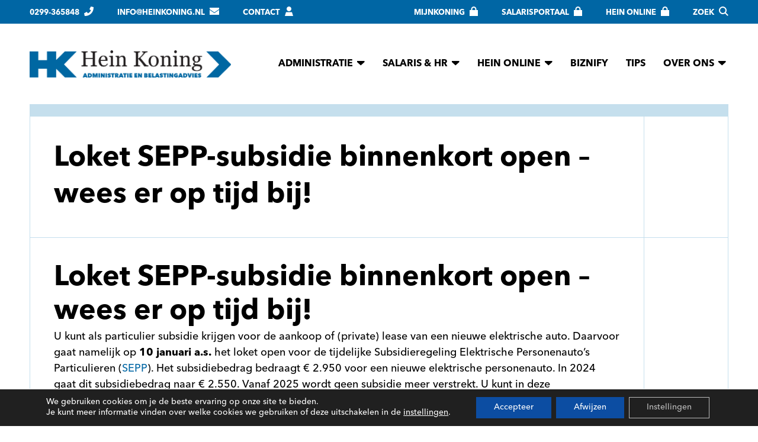

--- FILE ---
content_type: text/html; charset=UTF-8
request_url: https://heinkoning.nl/loket-sepp-subsidie-binnenkort-open-wees-er-op-tijd-bij/
body_size: 28823
content:
<!DOCTYPE html>
<html lang="nl-NL">
<head>
	<meta charset="UTF-8" />
<meta http-equiv="X-UA-Compatible" content="IE=edge">
	<link rel="pingback" href="https://heinkoning.nl/xmlrpc.php" />

	<script type="text/javascript">
		document.documentElement.className = 'js';
	</script>
	
	<meta name='robots' content='index, follow, max-image-preview:large, max-snippet:-1, max-video-preview:-1' />
<!-- Google tag (gtag.js) toestemmingsmodus dataLayer toegevoegd door Site Kit -->
<script type="text/javascript" id="google_gtagjs-js-consent-mode-data-layer">
/* <![CDATA[ */
window.dataLayer = window.dataLayer || [];function gtag(){dataLayer.push(arguments);}
gtag('consent', 'default', {"ad_personalization":"denied","ad_storage":"denied","ad_user_data":"denied","analytics_storage":"denied","functionality_storage":"denied","security_storage":"denied","personalization_storage":"denied","region":["AT","BE","BG","CH","CY","CZ","DE","DK","EE","ES","FI","FR","GB","GR","HR","HU","IE","IS","IT","LI","LT","LU","LV","MT","NL","NO","PL","PT","RO","SE","SI","SK"],"wait_for_update":500});
window._googlesitekitConsentCategoryMap = {"statistics":["analytics_storage"],"marketing":["ad_storage","ad_user_data","ad_personalization"],"functional":["functionality_storage","security_storage"],"preferences":["personalization_storage"]};
window._googlesitekitConsents = {"ad_personalization":"denied","ad_storage":"denied","ad_user_data":"denied","analytics_storage":"denied","functionality_storage":"denied","security_storage":"denied","personalization_storage":"denied","region":["AT","BE","BG","CH","CY","CZ","DE","DK","EE","ES","FI","FR","GB","GR","HR","HU","IE","IS","IT","LI","LT","LU","LV","MT","NL","NO","PL","PT","RO","SE","SI","SK"],"wait_for_update":500};
/* ]]> */
</script>
<!-- Einde Google tag (gtag.js) toestemmingsmodus dataLayer toegevoegd door Site Kit -->

	<!-- This site is optimized with the Yoast SEO Premium plugin v26.7 (Yoast SEO v26.7) - https://yoast.com/wordpress/plugins/seo/ -->
	<title>Loket SEPP-subsidie binnenkort open – wees er op tijd bij! - Hein Koning</title>
	<link rel="canonical" href="https://heinkoning.nl/loket-sepp-subsidie-binnenkort-open-wees-er-op-tijd-bij/" />
	<meta property="og:locale" content="nl_NL" />
	<meta property="og:type" content="article" />
	<meta property="og:title" content="Loket SEPP-subsidie binnenkort open – wees er op tijd bij!" />
	<meta property="og:description" content="Loket SEPP-subsidie binnenkort open – wees er op tijd bij! U kunt als particulier subsidie krijgen voor de aankoop of (private) lease van een nieuwe elektrische auto. Daarvoor gaat namelijk op 10 januari a.s. het loket open voor de tijdelijke Subsidieregeling Elektrische Personenauto’s Particulieren (SEPP). Het subsidiebedrag bedraagt € 2.950 voor een nieuwe elektrische personenauto. [&hellip;]" />
	<meta property="og:url" content="https://heinkoning.nl/loket-sepp-subsidie-binnenkort-open-wees-er-op-tijd-bij/" />
	<meta property="og:site_name" content="Hein Koning" />
	<meta property="article:publisher" content="https://www.facebook.com/heinkoningvolendam/" />
	<meta property="article:published_time" content="2023-01-05T09:48:07+00:00" />
	<meta property="article:modified_time" content="2023-10-20T13:41:39+00:00" />
	<meta property="og:image" content="https://heinkoning.nl/wp-content/uploads/2023/01/auto-aan-stekker2.jpg" />
	<meta property="og:image:width" content="452" />
	<meta property="og:image:height" content="326" />
	<meta property="og:image:type" content="image/jpeg" />
	<meta name="author" content="Tom Koning" />
	<meta name="twitter:card" content="summary_large_image" />
	<meta name="twitter:label1" content="Geschreven door" />
	<meta name="twitter:data1" content="Tom Koning" />
	<meta name="twitter:label2" content="Geschatte leestijd" />
	<meta name="twitter:data2" content="1 minuut" />
	<script type="application/ld+json" class="yoast-schema-graph">{"@context":"https://schema.org","@graph":[{"@type":"Article","@id":"https://heinkoning.nl/loket-sepp-subsidie-binnenkort-open-wees-er-op-tijd-bij/#article","isPartOf":{"@id":"https://heinkoning.nl/loket-sepp-subsidie-binnenkort-open-wees-er-op-tijd-bij/"},"author":{"name":"Tom Koning","@id":"https://heinkoning.nl/#/schema/person/e7b20810f40f902d21330f4886b8f5fe"},"headline":"Loket SEPP-subsidie binnenkort open – wees er op tijd bij!","datePublished":"2023-01-05T09:48:07+00:00","dateModified":"2023-10-20T13:41:39+00:00","mainEntityOfPage":{"@id":"https://heinkoning.nl/loket-sepp-subsidie-binnenkort-open-wees-er-op-tijd-bij/"},"wordCount":133,"publisher":{"@id":"https://heinkoning.nl/#organization"},"image":{"@id":"https://heinkoning.nl/loket-sepp-subsidie-binnenkort-open-wees-er-op-tijd-bij/#primaryimage"},"thumbnailUrl":"https://heinkoning.nl/wp-content/uploads/2023/01/auto-aan-stekker2.jpg","articleSection":["Feed"],"inLanguage":"nl-NL"},{"@type":"WebPage","@id":"https://heinkoning.nl/loket-sepp-subsidie-binnenkort-open-wees-er-op-tijd-bij/","url":"https://heinkoning.nl/loket-sepp-subsidie-binnenkort-open-wees-er-op-tijd-bij/","name":"Loket SEPP-subsidie binnenkort open – wees er op tijd bij! - Hein Koning","isPartOf":{"@id":"https://heinkoning.nl/#website"},"primaryImageOfPage":{"@id":"https://heinkoning.nl/loket-sepp-subsidie-binnenkort-open-wees-er-op-tijd-bij/#primaryimage"},"image":{"@id":"https://heinkoning.nl/loket-sepp-subsidie-binnenkort-open-wees-er-op-tijd-bij/#primaryimage"},"thumbnailUrl":"https://heinkoning.nl/wp-content/uploads/2023/01/auto-aan-stekker2.jpg","datePublished":"2023-01-05T09:48:07+00:00","dateModified":"2023-10-20T13:41:39+00:00","breadcrumb":{"@id":"https://heinkoning.nl/loket-sepp-subsidie-binnenkort-open-wees-er-op-tijd-bij/#breadcrumb"},"inLanguage":"nl-NL","potentialAction":[{"@type":"ReadAction","target":["https://heinkoning.nl/loket-sepp-subsidie-binnenkort-open-wees-er-op-tijd-bij/"]}]},{"@type":"ImageObject","inLanguage":"nl-NL","@id":"https://heinkoning.nl/loket-sepp-subsidie-binnenkort-open-wees-er-op-tijd-bij/#primaryimage","url":"https://heinkoning.nl/wp-content/uploads/2023/01/auto-aan-stekker2.jpg","contentUrl":"https://heinkoning.nl/wp-content/uploads/2023/01/auto-aan-stekker2.jpg","width":452,"height":326},{"@type":"BreadcrumbList","@id":"https://heinkoning.nl/loket-sepp-subsidie-binnenkort-open-wees-er-op-tijd-bij/#breadcrumb","itemListElement":[{"@type":"ListItem","position":1,"name":"Home","item":"https://heinkoning.nl/"},{"@type":"ListItem","position":2,"name":"Tips","item":"https://heinkoning.nl/blog-hein-koning/"},{"@type":"ListItem","position":3,"name":"Loket SEPP-subsidie binnenkort open – wees er op tijd bij!"}]},{"@type":"WebSite","@id":"https://heinkoning.nl/#website","url":"https://heinkoning.nl/","name":"Hein Koning","description":"Administratie en belastingadvies","publisher":{"@id":"https://heinkoning.nl/#organization"},"potentialAction":[{"@type":"SearchAction","target":{"@type":"EntryPoint","urlTemplate":"https://heinkoning.nl/?s={search_term_string}"},"query-input":{"@type":"PropertyValueSpecification","valueRequired":true,"valueName":"search_term_string"}}],"inLanguage":"nl-NL"},{"@type":"Organization","@id":"https://heinkoning.nl/#organization","name":"Hein Koning","url":"https://heinkoning.nl/","logo":{"@type":"ImageObject","inLanguage":"nl-NL","@id":"https://heinkoning.nl/#/schema/logo/image/","url":"https://heinkoning.nl/wp-content/uploads/2024/11/logo-hk.png","contentUrl":"https://heinkoning.nl/wp-content/uploads/2024/11/logo-hk.png","width":714,"height":97,"caption":"Hein Koning"},"image":{"@id":"https://heinkoning.nl/#/schema/logo/image/"},"sameAs":["https://www.facebook.com/heinkoningvolendam/","https://www.linkedin.com/company/hein-koning-administratie-en-belastingadvies/"]},{"@type":"Person","@id":"https://heinkoning.nl/#/schema/person/e7b20810f40f902d21330f4886b8f5fe","name":"Tom Koning"}]}</script>
	<!-- / Yoast SEO Premium plugin. -->


<link rel='dns-prefetch' href='//www.google.com' />
<link rel='dns-prefetch' href='//www.googletagmanager.com' />
<link rel="alternate" type="application/rss+xml" title="Hein Koning &raquo; feed" href="https://heinkoning.nl/feed/" />
<link rel="alternate" type="application/rss+xml" title="Hein Koning &raquo; reacties feed" href="https://heinkoning.nl/comments/feed/" />
<link rel="alternate" title="oEmbed (JSON)" type="application/json+oembed" href="https://heinkoning.nl/wp-json/oembed/1.0/embed?url=https%3A%2F%2Fheinkoning.nl%2Floket-sepp-subsidie-binnenkort-open-wees-er-op-tijd-bij%2F" />
<link rel="alternate" title="oEmbed (XML)" type="text/xml+oembed" href="https://heinkoning.nl/wp-json/oembed/1.0/embed?url=https%3A%2F%2Fheinkoning.nl%2Floket-sepp-subsidie-binnenkort-open-wees-er-op-tijd-bij%2F&#038;format=xml" />
<meta content="Divi-child v.1.0.0" name="generator"/><style id='wp-emoji-styles-inline-css' type='text/css'>

	img.wp-smiley, img.emoji {
		display: inline !important;
		border: none !important;
		box-shadow: none !important;
		height: 1em !important;
		width: 1em !important;
		margin: 0 0.07em !important;
		vertical-align: -0.1em !important;
		background: none !important;
		padding: 0 !important;
	}
/*# sourceURL=wp-emoji-styles-inline-css */
</style>
<style id='wp-block-library-inline-css' type='text/css'>
:root{--wp-block-synced-color:#7a00df;--wp-block-synced-color--rgb:122,0,223;--wp-bound-block-color:var(--wp-block-synced-color);--wp-editor-canvas-background:#ddd;--wp-admin-theme-color:#007cba;--wp-admin-theme-color--rgb:0,124,186;--wp-admin-theme-color-darker-10:#006ba1;--wp-admin-theme-color-darker-10--rgb:0,107,160.5;--wp-admin-theme-color-darker-20:#005a87;--wp-admin-theme-color-darker-20--rgb:0,90,135;--wp-admin-border-width-focus:2px}@media (min-resolution:192dpi){:root{--wp-admin-border-width-focus:1.5px}}.wp-element-button{cursor:pointer}:root .has-very-light-gray-background-color{background-color:#eee}:root .has-very-dark-gray-background-color{background-color:#313131}:root .has-very-light-gray-color{color:#eee}:root .has-very-dark-gray-color{color:#313131}:root .has-vivid-green-cyan-to-vivid-cyan-blue-gradient-background{background:linear-gradient(135deg,#00d084,#0693e3)}:root .has-purple-crush-gradient-background{background:linear-gradient(135deg,#34e2e4,#4721fb 50%,#ab1dfe)}:root .has-hazy-dawn-gradient-background{background:linear-gradient(135deg,#faaca8,#dad0ec)}:root .has-subdued-olive-gradient-background{background:linear-gradient(135deg,#fafae1,#67a671)}:root .has-atomic-cream-gradient-background{background:linear-gradient(135deg,#fdd79a,#004a59)}:root .has-nightshade-gradient-background{background:linear-gradient(135deg,#330968,#31cdcf)}:root .has-midnight-gradient-background{background:linear-gradient(135deg,#020381,#2874fc)}:root{--wp--preset--font-size--normal:16px;--wp--preset--font-size--huge:42px}.has-regular-font-size{font-size:1em}.has-larger-font-size{font-size:2.625em}.has-normal-font-size{font-size:var(--wp--preset--font-size--normal)}.has-huge-font-size{font-size:var(--wp--preset--font-size--huge)}.has-text-align-center{text-align:center}.has-text-align-left{text-align:left}.has-text-align-right{text-align:right}.has-fit-text{white-space:nowrap!important}#end-resizable-editor-section{display:none}.aligncenter{clear:both}.items-justified-left{justify-content:flex-start}.items-justified-center{justify-content:center}.items-justified-right{justify-content:flex-end}.items-justified-space-between{justify-content:space-between}.screen-reader-text{border:0;clip-path:inset(50%);height:1px;margin:-1px;overflow:hidden;padding:0;position:absolute;width:1px;word-wrap:normal!important}.screen-reader-text:focus{background-color:#ddd;clip-path:none;color:#444;display:block;font-size:1em;height:auto;left:5px;line-height:normal;padding:15px 23px 14px;text-decoration:none;top:5px;width:auto;z-index:100000}html :where(.has-border-color){border-style:solid}html :where([style*=border-top-color]){border-top-style:solid}html :where([style*=border-right-color]){border-right-style:solid}html :where([style*=border-bottom-color]){border-bottom-style:solid}html :where([style*=border-left-color]){border-left-style:solid}html :where([style*=border-width]){border-style:solid}html :where([style*=border-top-width]){border-top-style:solid}html :where([style*=border-right-width]){border-right-style:solid}html :where([style*=border-bottom-width]){border-bottom-style:solid}html :where([style*=border-left-width]){border-left-style:solid}html :where(img[class*=wp-image-]){height:auto;max-width:100%}:where(figure){margin:0 0 1em}html :where(.is-position-sticky){--wp-admin--admin-bar--position-offset:var(--wp-admin--admin-bar--height,0px)}@media screen and (max-width:600px){html :where(.is-position-sticky){--wp-admin--admin-bar--position-offset:0px}}

/*# sourceURL=wp-block-library-inline-css */
</style><style id='global-styles-inline-css' type='text/css'>
:root{--wp--preset--aspect-ratio--square: 1;--wp--preset--aspect-ratio--4-3: 4/3;--wp--preset--aspect-ratio--3-4: 3/4;--wp--preset--aspect-ratio--3-2: 3/2;--wp--preset--aspect-ratio--2-3: 2/3;--wp--preset--aspect-ratio--16-9: 16/9;--wp--preset--aspect-ratio--9-16: 9/16;--wp--preset--color--black: #000000;--wp--preset--color--cyan-bluish-gray: #abb8c3;--wp--preset--color--white: #ffffff;--wp--preset--color--pale-pink: #f78da7;--wp--preset--color--vivid-red: #cf2e2e;--wp--preset--color--luminous-vivid-orange: #ff6900;--wp--preset--color--luminous-vivid-amber: #fcb900;--wp--preset--color--light-green-cyan: #7bdcb5;--wp--preset--color--vivid-green-cyan: #00d084;--wp--preset--color--pale-cyan-blue: #8ed1fc;--wp--preset--color--vivid-cyan-blue: #0693e3;--wp--preset--color--vivid-purple: #9b51e0;--wp--preset--gradient--vivid-cyan-blue-to-vivid-purple: linear-gradient(135deg,rgb(6,147,227) 0%,rgb(155,81,224) 100%);--wp--preset--gradient--light-green-cyan-to-vivid-green-cyan: linear-gradient(135deg,rgb(122,220,180) 0%,rgb(0,208,130) 100%);--wp--preset--gradient--luminous-vivid-amber-to-luminous-vivid-orange: linear-gradient(135deg,rgb(252,185,0) 0%,rgb(255,105,0) 100%);--wp--preset--gradient--luminous-vivid-orange-to-vivid-red: linear-gradient(135deg,rgb(255,105,0) 0%,rgb(207,46,46) 100%);--wp--preset--gradient--very-light-gray-to-cyan-bluish-gray: linear-gradient(135deg,rgb(238,238,238) 0%,rgb(169,184,195) 100%);--wp--preset--gradient--cool-to-warm-spectrum: linear-gradient(135deg,rgb(74,234,220) 0%,rgb(151,120,209) 20%,rgb(207,42,186) 40%,rgb(238,44,130) 60%,rgb(251,105,98) 80%,rgb(254,248,76) 100%);--wp--preset--gradient--blush-light-purple: linear-gradient(135deg,rgb(255,206,236) 0%,rgb(152,150,240) 100%);--wp--preset--gradient--blush-bordeaux: linear-gradient(135deg,rgb(254,205,165) 0%,rgb(254,45,45) 50%,rgb(107,0,62) 100%);--wp--preset--gradient--luminous-dusk: linear-gradient(135deg,rgb(255,203,112) 0%,rgb(199,81,192) 50%,rgb(65,88,208) 100%);--wp--preset--gradient--pale-ocean: linear-gradient(135deg,rgb(255,245,203) 0%,rgb(182,227,212) 50%,rgb(51,167,181) 100%);--wp--preset--gradient--electric-grass: linear-gradient(135deg,rgb(202,248,128) 0%,rgb(113,206,126) 100%);--wp--preset--gradient--midnight: linear-gradient(135deg,rgb(2,3,129) 0%,rgb(40,116,252) 100%);--wp--preset--font-size--small: 13px;--wp--preset--font-size--medium: 20px;--wp--preset--font-size--large: 36px;--wp--preset--font-size--x-large: 42px;--wp--preset--spacing--20: 0.44rem;--wp--preset--spacing--30: 0.67rem;--wp--preset--spacing--40: 1rem;--wp--preset--spacing--50: 1.5rem;--wp--preset--spacing--60: 2.25rem;--wp--preset--spacing--70: 3.38rem;--wp--preset--spacing--80: 5.06rem;--wp--preset--shadow--natural: 6px 6px 9px rgba(0, 0, 0, 0.2);--wp--preset--shadow--deep: 12px 12px 50px rgba(0, 0, 0, 0.4);--wp--preset--shadow--sharp: 6px 6px 0px rgba(0, 0, 0, 0.2);--wp--preset--shadow--outlined: 6px 6px 0px -3px rgb(255, 255, 255), 6px 6px rgb(0, 0, 0);--wp--preset--shadow--crisp: 6px 6px 0px rgb(0, 0, 0);}:root { --wp--style--global--content-size: 823px;--wp--style--global--wide-size: 1080px; }:where(body) { margin: 0; }.wp-site-blocks > .alignleft { float: left; margin-right: 2em; }.wp-site-blocks > .alignright { float: right; margin-left: 2em; }.wp-site-blocks > .aligncenter { justify-content: center; margin-left: auto; margin-right: auto; }:where(.is-layout-flex){gap: 0.5em;}:where(.is-layout-grid){gap: 0.5em;}.is-layout-flow > .alignleft{float: left;margin-inline-start: 0;margin-inline-end: 2em;}.is-layout-flow > .alignright{float: right;margin-inline-start: 2em;margin-inline-end: 0;}.is-layout-flow > .aligncenter{margin-left: auto !important;margin-right: auto !important;}.is-layout-constrained > .alignleft{float: left;margin-inline-start: 0;margin-inline-end: 2em;}.is-layout-constrained > .alignright{float: right;margin-inline-start: 2em;margin-inline-end: 0;}.is-layout-constrained > .aligncenter{margin-left: auto !important;margin-right: auto !important;}.is-layout-constrained > :where(:not(.alignleft):not(.alignright):not(.alignfull)){max-width: var(--wp--style--global--content-size);margin-left: auto !important;margin-right: auto !important;}.is-layout-constrained > .alignwide{max-width: var(--wp--style--global--wide-size);}body .is-layout-flex{display: flex;}.is-layout-flex{flex-wrap: wrap;align-items: center;}.is-layout-flex > :is(*, div){margin: 0;}body .is-layout-grid{display: grid;}.is-layout-grid > :is(*, div){margin: 0;}body{padding-top: 0px;padding-right: 0px;padding-bottom: 0px;padding-left: 0px;}:root :where(.wp-element-button, .wp-block-button__link){background-color: #32373c;border-width: 0;color: #fff;font-family: inherit;font-size: inherit;font-style: inherit;font-weight: inherit;letter-spacing: inherit;line-height: inherit;padding-top: calc(0.667em + 2px);padding-right: calc(1.333em + 2px);padding-bottom: calc(0.667em + 2px);padding-left: calc(1.333em + 2px);text-decoration: none;text-transform: inherit;}.has-black-color{color: var(--wp--preset--color--black) !important;}.has-cyan-bluish-gray-color{color: var(--wp--preset--color--cyan-bluish-gray) !important;}.has-white-color{color: var(--wp--preset--color--white) !important;}.has-pale-pink-color{color: var(--wp--preset--color--pale-pink) !important;}.has-vivid-red-color{color: var(--wp--preset--color--vivid-red) !important;}.has-luminous-vivid-orange-color{color: var(--wp--preset--color--luminous-vivid-orange) !important;}.has-luminous-vivid-amber-color{color: var(--wp--preset--color--luminous-vivid-amber) !important;}.has-light-green-cyan-color{color: var(--wp--preset--color--light-green-cyan) !important;}.has-vivid-green-cyan-color{color: var(--wp--preset--color--vivid-green-cyan) !important;}.has-pale-cyan-blue-color{color: var(--wp--preset--color--pale-cyan-blue) !important;}.has-vivid-cyan-blue-color{color: var(--wp--preset--color--vivid-cyan-blue) !important;}.has-vivid-purple-color{color: var(--wp--preset--color--vivid-purple) !important;}.has-black-background-color{background-color: var(--wp--preset--color--black) !important;}.has-cyan-bluish-gray-background-color{background-color: var(--wp--preset--color--cyan-bluish-gray) !important;}.has-white-background-color{background-color: var(--wp--preset--color--white) !important;}.has-pale-pink-background-color{background-color: var(--wp--preset--color--pale-pink) !important;}.has-vivid-red-background-color{background-color: var(--wp--preset--color--vivid-red) !important;}.has-luminous-vivid-orange-background-color{background-color: var(--wp--preset--color--luminous-vivid-orange) !important;}.has-luminous-vivid-amber-background-color{background-color: var(--wp--preset--color--luminous-vivid-amber) !important;}.has-light-green-cyan-background-color{background-color: var(--wp--preset--color--light-green-cyan) !important;}.has-vivid-green-cyan-background-color{background-color: var(--wp--preset--color--vivid-green-cyan) !important;}.has-pale-cyan-blue-background-color{background-color: var(--wp--preset--color--pale-cyan-blue) !important;}.has-vivid-cyan-blue-background-color{background-color: var(--wp--preset--color--vivid-cyan-blue) !important;}.has-vivid-purple-background-color{background-color: var(--wp--preset--color--vivid-purple) !important;}.has-black-border-color{border-color: var(--wp--preset--color--black) !important;}.has-cyan-bluish-gray-border-color{border-color: var(--wp--preset--color--cyan-bluish-gray) !important;}.has-white-border-color{border-color: var(--wp--preset--color--white) !important;}.has-pale-pink-border-color{border-color: var(--wp--preset--color--pale-pink) !important;}.has-vivid-red-border-color{border-color: var(--wp--preset--color--vivid-red) !important;}.has-luminous-vivid-orange-border-color{border-color: var(--wp--preset--color--luminous-vivid-orange) !important;}.has-luminous-vivid-amber-border-color{border-color: var(--wp--preset--color--luminous-vivid-amber) !important;}.has-light-green-cyan-border-color{border-color: var(--wp--preset--color--light-green-cyan) !important;}.has-vivid-green-cyan-border-color{border-color: var(--wp--preset--color--vivid-green-cyan) !important;}.has-pale-cyan-blue-border-color{border-color: var(--wp--preset--color--pale-cyan-blue) !important;}.has-vivid-cyan-blue-border-color{border-color: var(--wp--preset--color--vivid-cyan-blue) !important;}.has-vivid-purple-border-color{border-color: var(--wp--preset--color--vivid-purple) !important;}.has-vivid-cyan-blue-to-vivid-purple-gradient-background{background: var(--wp--preset--gradient--vivid-cyan-blue-to-vivid-purple) !important;}.has-light-green-cyan-to-vivid-green-cyan-gradient-background{background: var(--wp--preset--gradient--light-green-cyan-to-vivid-green-cyan) !important;}.has-luminous-vivid-amber-to-luminous-vivid-orange-gradient-background{background: var(--wp--preset--gradient--luminous-vivid-amber-to-luminous-vivid-orange) !important;}.has-luminous-vivid-orange-to-vivid-red-gradient-background{background: var(--wp--preset--gradient--luminous-vivid-orange-to-vivid-red) !important;}.has-very-light-gray-to-cyan-bluish-gray-gradient-background{background: var(--wp--preset--gradient--very-light-gray-to-cyan-bluish-gray) !important;}.has-cool-to-warm-spectrum-gradient-background{background: var(--wp--preset--gradient--cool-to-warm-spectrum) !important;}.has-blush-light-purple-gradient-background{background: var(--wp--preset--gradient--blush-light-purple) !important;}.has-blush-bordeaux-gradient-background{background: var(--wp--preset--gradient--blush-bordeaux) !important;}.has-luminous-dusk-gradient-background{background: var(--wp--preset--gradient--luminous-dusk) !important;}.has-pale-ocean-gradient-background{background: var(--wp--preset--gradient--pale-ocean) !important;}.has-electric-grass-gradient-background{background: var(--wp--preset--gradient--electric-grass) !important;}.has-midnight-gradient-background{background: var(--wp--preset--gradient--midnight) !important;}.has-small-font-size{font-size: var(--wp--preset--font-size--small) !important;}.has-medium-font-size{font-size: var(--wp--preset--font-size--medium) !important;}.has-large-font-size{font-size: var(--wp--preset--font-size--large) !important;}.has-x-large-font-size{font-size: var(--wp--preset--font-size--x-large) !important;}
/*# sourceURL=global-styles-inline-css */
</style>

<link rel='stylesheet' id='dgcm-builder-styles-css' href='https://heinkoning.nl/wp-content/plugins/dg-cpt-modules/assets/css/dg-builder.css?ver=2.0.0' type='text/css' media='all' />
<link rel='stylesheet' id='dgcm-lib-styles-css' href='https://heinkoning.nl/wp-content/plugins/dg-cpt-modules/assets/css/lib/dg_library_style.css?ver=2.0.0' type='text/css' media='all' />
<link rel='stylesheet' id='Divi CPT Modules-styles-css' href='https://heinkoning.nl/wp-content/plugins/dg-cpt-modules/styles/style.min.css?ver=2.0.0' type='text/css' media='all' />
<link rel='stylesheet' id='supreme-modules-pro-for-divi-styles-css' href='https://heinkoning.nl/wp-content/plugins/supreme-modules-pro-for-divi/styles/style.min.css?ver=4.9.97.39' type='text/css' media='all' />
<link rel='stylesheet' id='dsm-magnific-popup-css' href='https://heinkoning.nl/wp-content/themes/Divi/includes/builder/feature/dynamic-assets/assets/css/magnific_popup.css?ver=4.9.97.39' type='text/css' media='all' />
<link rel='stylesheet' id='dsm-swiper-css' href='https://heinkoning.nl/wp-content/plugins/supreme-modules-pro-for-divi/public/css/swiper.css?ver=4.9.97.39' type='text/css' media='all' />
<link rel='stylesheet' id='dsm-popup-css' href='https://heinkoning.nl/wp-content/plugins/supreme-modules-pro-for-divi/public/css/popup.css?ver=4.9.97.39' type='text/css' media='all' />
<link rel='stylesheet' id='dsm-animate-css' href='https://heinkoning.nl/wp-content/plugins/supreme-modules-pro-for-divi/public/css/animate.css?ver=4.9.97.39' type='text/css' media='all' />
<link rel='stylesheet' id='dsm-readmore-css' href='https://heinkoning.nl/wp-content/plugins/supreme-modules-pro-for-divi/public/css/readmore.css?ver=4.9.97.39' type='text/css' media='all' />
<link rel='stylesheet' id='moove_gdpr_frontend-css' href='https://heinkoning.nl/wp-content/plugins/gdpr-cookie-compliance/dist/styles/gdpr-main-nf.css?ver=5.0.9' type='text/css' media='all' />
<style id='moove_gdpr_frontend-inline-css' type='text/css'>
				#moove_gdpr_cookie_modal .moove-gdpr-modal-content .moove-gdpr-tab-main h3.tab-title, 
				#moove_gdpr_cookie_modal .moove-gdpr-modal-content .moove-gdpr-tab-main span.tab-title,
				#moove_gdpr_cookie_modal .moove-gdpr-modal-content .moove-gdpr-modal-left-content #moove-gdpr-menu li a, 
				#moove_gdpr_cookie_modal .moove-gdpr-modal-content .moove-gdpr-modal-left-content #moove-gdpr-menu li button,
				#moove_gdpr_cookie_modal .moove-gdpr-modal-content .moove-gdpr-modal-left-content .moove-gdpr-branding-cnt a,
				#moove_gdpr_cookie_modal .moove-gdpr-modal-content .moove-gdpr-modal-footer-content .moove-gdpr-button-holder a.mgbutton, 
				#moove_gdpr_cookie_modal .moove-gdpr-modal-content .moove-gdpr-modal-footer-content .moove-gdpr-button-holder button.mgbutton,
				#moove_gdpr_cookie_modal .cookie-switch .cookie-slider:after, 
				#moove_gdpr_cookie_modal .cookie-switch .slider:after, 
				#moove_gdpr_cookie_modal .switch .cookie-slider:after, 
				#moove_gdpr_cookie_modal .switch .slider:after,
				#moove_gdpr_cookie_info_bar .moove-gdpr-info-bar-container .moove-gdpr-info-bar-content p, 
				#moove_gdpr_cookie_info_bar .moove-gdpr-info-bar-container .moove-gdpr-info-bar-content p a,
				#moove_gdpr_cookie_info_bar .moove-gdpr-info-bar-container .moove-gdpr-info-bar-content a.mgbutton, 
				#moove_gdpr_cookie_info_bar .moove-gdpr-info-bar-container .moove-gdpr-info-bar-content button.mgbutton,
				#moove_gdpr_cookie_modal .moove-gdpr-modal-content .moove-gdpr-tab-main .moove-gdpr-tab-main-content h1, 
				#moove_gdpr_cookie_modal .moove-gdpr-modal-content .moove-gdpr-tab-main .moove-gdpr-tab-main-content h2, 
				#moove_gdpr_cookie_modal .moove-gdpr-modal-content .moove-gdpr-tab-main .moove-gdpr-tab-main-content h3, 
				#moove_gdpr_cookie_modal .moove-gdpr-modal-content .moove-gdpr-tab-main .moove-gdpr-tab-main-content h4, 
				#moove_gdpr_cookie_modal .moove-gdpr-modal-content .moove-gdpr-tab-main .moove-gdpr-tab-main-content h5, 
				#moove_gdpr_cookie_modal .moove-gdpr-modal-content .moove-gdpr-tab-main .moove-gdpr-tab-main-content h6,
				#moove_gdpr_cookie_modal .moove-gdpr-modal-content.moove_gdpr_modal_theme_v2 .moove-gdpr-modal-title .tab-title,
				#moove_gdpr_cookie_modal .moove-gdpr-modal-content.moove_gdpr_modal_theme_v2 .moove-gdpr-tab-main h3.tab-title, 
				#moove_gdpr_cookie_modal .moove-gdpr-modal-content.moove_gdpr_modal_theme_v2 .moove-gdpr-tab-main span.tab-title,
				#moove_gdpr_cookie_modal .moove-gdpr-modal-content.moove_gdpr_modal_theme_v2 .moove-gdpr-branding-cnt a {
					font-weight: inherit				}
			#moove_gdpr_cookie_modal,#moove_gdpr_cookie_info_bar,.gdpr_cookie_settings_shortcode_content{font-family:inherit}#moove_gdpr_save_popup_settings_button{background-color:#373737;color:#fff}#moove_gdpr_save_popup_settings_button:hover{background-color:#000}#moove_gdpr_cookie_info_bar .moove-gdpr-info-bar-container .moove-gdpr-info-bar-content a.mgbutton,#moove_gdpr_cookie_info_bar .moove-gdpr-info-bar-container .moove-gdpr-info-bar-content button.mgbutton{background-color:#0c4da2}#moove_gdpr_cookie_modal .moove-gdpr-modal-content .moove-gdpr-modal-footer-content .moove-gdpr-button-holder a.mgbutton,#moove_gdpr_cookie_modal .moove-gdpr-modal-content .moove-gdpr-modal-footer-content .moove-gdpr-button-holder button.mgbutton,.gdpr_cookie_settings_shortcode_content .gdpr-shr-button.button-green{background-color:#0c4da2;border-color:#0c4da2}#moove_gdpr_cookie_modal .moove-gdpr-modal-content .moove-gdpr-modal-footer-content .moove-gdpr-button-holder a.mgbutton:hover,#moove_gdpr_cookie_modal .moove-gdpr-modal-content .moove-gdpr-modal-footer-content .moove-gdpr-button-holder button.mgbutton:hover,.gdpr_cookie_settings_shortcode_content .gdpr-shr-button.button-green:hover{background-color:#fff;color:#0c4da2}#moove_gdpr_cookie_modal .moove-gdpr-modal-content .moove-gdpr-modal-close i,#moove_gdpr_cookie_modal .moove-gdpr-modal-content .moove-gdpr-modal-close span.gdpr-icon{background-color:#0c4da2;border:1px solid #0c4da2}#moove_gdpr_cookie_info_bar span.moove-gdpr-infobar-allow-all.focus-g,#moove_gdpr_cookie_info_bar span.moove-gdpr-infobar-allow-all:focus,#moove_gdpr_cookie_info_bar button.moove-gdpr-infobar-allow-all.focus-g,#moove_gdpr_cookie_info_bar button.moove-gdpr-infobar-allow-all:focus,#moove_gdpr_cookie_info_bar span.moove-gdpr-infobar-reject-btn.focus-g,#moove_gdpr_cookie_info_bar span.moove-gdpr-infobar-reject-btn:focus,#moove_gdpr_cookie_info_bar button.moove-gdpr-infobar-reject-btn.focus-g,#moove_gdpr_cookie_info_bar button.moove-gdpr-infobar-reject-btn:focus,#moove_gdpr_cookie_info_bar span.change-settings-button.focus-g,#moove_gdpr_cookie_info_bar span.change-settings-button:focus,#moove_gdpr_cookie_info_bar button.change-settings-button.focus-g,#moove_gdpr_cookie_info_bar button.change-settings-button:focus{-webkit-box-shadow:0 0 1px 3px #0c4da2;-moz-box-shadow:0 0 1px 3px #0c4da2;box-shadow:0 0 1px 3px #0c4da2}#moove_gdpr_cookie_modal .moove-gdpr-modal-content .moove-gdpr-modal-close i:hover,#moove_gdpr_cookie_modal .moove-gdpr-modal-content .moove-gdpr-modal-close span.gdpr-icon:hover,#moove_gdpr_cookie_info_bar span[data-href]>u.change-settings-button{color:#0c4da2}#moove_gdpr_cookie_modal .moove-gdpr-modal-content .moove-gdpr-modal-left-content #moove-gdpr-menu li.menu-item-selected a span.gdpr-icon,#moove_gdpr_cookie_modal .moove-gdpr-modal-content .moove-gdpr-modal-left-content #moove-gdpr-menu li.menu-item-selected button span.gdpr-icon{color:inherit}#moove_gdpr_cookie_modal .moove-gdpr-modal-content .moove-gdpr-modal-left-content #moove-gdpr-menu li a span.gdpr-icon,#moove_gdpr_cookie_modal .moove-gdpr-modal-content .moove-gdpr-modal-left-content #moove-gdpr-menu li button span.gdpr-icon{color:inherit}#moove_gdpr_cookie_modal .gdpr-acc-link{line-height:0;font-size:0;color:transparent;position:absolute}#moove_gdpr_cookie_modal .moove-gdpr-modal-content .moove-gdpr-modal-close:hover i,#moove_gdpr_cookie_modal .moove-gdpr-modal-content .moove-gdpr-modal-left-content #moove-gdpr-menu li a,#moove_gdpr_cookie_modal .moove-gdpr-modal-content .moove-gdpr-modal-left-content #moove-gdpr-menu li button,#moove_gdpr_cookie_modal .moove-gdpr-modal-content .moove-gdpr-modal-left-content #moove-gdpr-menu li button i,#moove_gdpr_cookie_modal .moove-gdpr-modal-content .moove-gdpr-modal-left-content #moove-gdpr-menu li a i,#moove_gdpr_cookie_modal .moove-gdpr-modal-content .moove-gdpr-tab-main .moove-gdpr-tab-main-content a:hover,#moove_gdpr_cookie_info_bar.moove-gdpr-dark-scheme .moove-gdpr-info-bar-container .moove-gdpr-info-bar-content a.mgbutton:hover,#moove_gdpr_cookie_info_bar.moove-gdpr-dark-scheme .moove-gdpr-info-bar-container .moove-gdpr-info-bar-content button.mgbutton:hover,#moove_gdpr_cookie_info_bar.moove-gdpr-dark-scheme .moove-gdpr-info-bar-container .moove-gdpr-info-bar-content a:hover,#moove_gdpr_cookie_info_bar.moove-gdpr-dark-scheme .moove-gdpr-info-bar-container .moove-gdpr-info-bar-content button:hover,#moove_gdpr_cookie_info_bar.moove-gdpr-dark-scheme .moove-gdpr-info-bar-container .moove-gdpr-info-bar-content span.change-settings-button:hover,#moove_gdpr_cookie_info_bar.moove-gdpr-dark-scheme .moove-gdpr-info-bar-container .moove-gdpr-info-bar-content button.change-settings-button:hover,#moove_gdpr_cookie_info_bar.moove-gdpr-dark-scheme .moove-gdpr-info-bar-container .moove-gdpr-info-bar-content u.change-settings-button:hover,#moove_gdpr_cookie_info_bar span[data-href]>u.change-settings-button,#moove_gdpr_cookie_info_bar.moove-gdpr-dark-scheme .moove-gdpr-info-bar-container .moove-gdpr-info-bar-content a.mgbutton.focus-g,#moove_gdpr_cookie_info_bar.moove-gdpr-dark-scheme .moove-gdpr-info-bar-container .moove-gdpr-info-bar-content button.mgbutton.focus-g,#moove_gdpr_cookie_info_bar.moove-gdpr-dark-scheme .moove-gdpr-info-bar-container .moove-gdpr-info-bar-content a.focus-g,#moove_gdpr_cookie_info_bar.moove-gdpr-dark-scheme .moove-gdpr-info-bar-container .moove-gdpr-info-bar-content button.focus-g,#moove_gdpr_cookie_info_bar.moove-gdpr-dark-scheme .moove-gdpr-info-bar-container .moove-gdpr-info-bar-content a.mgbutton:focus,#moove_gdpr_cookie_info_bar.moove-gdpr-dark-scheme .moove-gdpr-info-bar-container .moove-gdpr-info-bar-content button.mgbutton:focus,#moove_gdpr_cookie_info_bar.moove-gdpr-dark-scheme .moove-gdpr-info-bar-container .moove-gdpr-info-bar-content a:focus,#moove_gdpr_cookie_info_bar.moove-gdpr-dark-scheme .moove-gdpr-info-bar-container .moove-gdpr-info-bar-content button:focus,#moove_gdpr_cookie_info_bar.moove-gdpr-dark-scheme .moove-gdpr-info-bar-container .moove-gdpr-info-bar-content span.change-settings-button.focus-g,span.change-settings-button:focus,button.change-settings-button.focus-g,button.change-settings-button:focus,#moove_gdpr_cookie_info_bar.moove-gdpr-dark-scheme .moove-gdpr-info-bar-container .moove-gdpr-info-bar-content u.change-settings-button.focus-g,#moove_gdpr_cookie_info_bar.moove-gdpr-dark-scheme .moove-gdpr-info-bar-container .moove-gdpr-info-bar-content u.change-settings-button:focus{color:#0c4da2}#moove_gdpr_cookie_modal .moove-gdpr-branding.focus-g span,#moove_gdpr_cookie_modal .moove-gdpr-modal-content .moove-gdpr-tab-main a.focus-g,#moove_gdpr_cookie_modal .moove-gdpr-modal-content .moove-gdpr-tab-main .gdpr-cd-details-toggle.focus-g{color:#0c4da2}#moove_gdpr_cookie_modal.gdpr_lightbox-hide{display:none}#moove_gdpr_cookie_info_bar .moove-gdpr-info-bar-container .moove-gdpr-info-bar-content a.mgbutton,#moove_gdpr_cookie_info_bar .moove-gdpr-info-bar-container .moove-gdpr-info-bar-content button.mgbutton,#moove_gdpr_cookie_modal .moove-gdpr-modal-content .moove-gdpr-modal-footer-content .moove-gdpr-button-holder a.mgbutton,#moove_gdpr_cookie_modal .moove-gdpr-modal-content .moove-gdpr-modal-footer-content .moove-gdpr-button-holder button.mgbutton,.gdpr-shr-button,#moove_gdpr_cookie_info_bar .moove-gdpr-infobar-close-btn{border-radius:0}
/*# sourceURL=moove_gdpr_frontend-inline-css */
</style>
<link rel='stylesheet' id='divi-style-parent-css' href='https://heinkoning.nl/wp-content/themes/Divi/style-static.min.css?ver=4.27.5' type='text/css' media='all' />
<link rel='stylesheet' id='child-style-css' href='https://heinkoning.nl/wp-content/themes/divi-child/style.css?ver=4.27.5' type='text/css' media='all' />
<link rel='stylesheet' id='divi-style-css' href='https://heinkoning.nl/wp-content/themes/divi-child/style.css?ver=4.27.5' type='text/css' media='all' />
<script type="text/javascript" src="https://heinkoning.nl/wp-includes/js/jquery/jquery.min.js?ver=3.7.1" id="jquery-core-js"></script>
<script type="text/javascript" src="https://heinkoning.nl/wp-includes/js/jquery/jquery-migrate.min.js?ver=3.4.1" id="jquery-migrate-js"></script>

<!-- Google tag (gtag.js) snippet toegevoegd door Site Kit -->
<!-- Google Analytics snippet toegevoegd door Site Kit -->
<script type="text/javascript" src="https://www.googletagmanager.com/gtag/js?id=G-24DNKELD07" id="google_gtagjs-js" async></script>
<script type="text/javascript" id="google_gtagjs-js-after">
/* <![CDATA[ */
window.dataLayer = window.dataLayer || [];function gtag(){dataLayer.push(arguments);}
gtag("set","linker",{"domains":["heinkoning.nl"]});
gtag("js", new Date());
gtag("set", "developer_id.dZTNiMT", true);
gtag("config", "G-24DNKELD07");
 window._googlesitekit = window._googlesitekit || {}; window._googlesitekit.throttledEvents = []; window._googlesitekit.gtagEvent = (name, data) => { var key = JSON.stringify( { name, data } ); if ( !! window._googlesitekit.throttledEvents[ key ] ) { return; } window._googlesitekit.throttledEvents[ key ] = true; setTimeout( () => { delete window._googlesitekit.throttledEvents[ key ]; }, 5 ); gtag( "event", name, { ...data, event_source: "site-kit" } ); }; 
//# sourceURL=google_gtagjs-js-after
/* ]]> */
</script>
<link rel="https://api.w.org/" href="https://heinkoning.nl/wp-json/" /><link rel="alternate" title="JSON" type="application/json" href="https://heinkoning.nl/wp-json/wp/v2/posts/5864" /><link rel="EditURI" type="application/rsd+xml" title="RSD" href="https://heinkoning.nl/xmlrpc.php?rsd" />
<style type="text/css">
.feedzy-rss-link-icon:after {
	content: url("https://heinkoning.nl/wp-content/plugins/feedzy-rss-feeds/img/external-link.png");
	margin-left: 3px;
}
</style>
		<meta name="generator" content="Site Kit by Google 1.168.0" /><meta name="viewport" content="width=device-width, initial-scale=1.0, maximum-scale=1.0, user-scalable=0" /><style type="text/css">
	span.oe_textdirection { unicode-bidi: bidi-override; direction: rtl; }
	span.oe_displaynone { display: none; }
</style>
<style type="text/css" id="custom-background-css">
body.custom-background { background-color: #ffffff; }
</style>
	<script type="text/javascript">
var AllEle=document.getElementsByTagName("html")[0];
AllEle.style.display="none";
document.addEventListener("DOMContentLoaded",function(event){ AllEle.style.display="block"; });
</script>
<link rel="stylesheet" href="https://kit.fontawesome.com/9bc66f274d.css" crossorigin="anonymous"><link rel="icon" href="https://heinkoning.nl/wp-content/uploads/2023/10/cropped-hein-koning-favicon-150x150.png" sizes="32x32" />
<link rel="icon" href="https://heinkoning.nl/wp-content/uploads/2023/10/cropped-hein-koning-favicon-300x300.png" sizes="192x192" />
<link rel="apple-touch-icon" href="https://heinkoning.nl/wp-content/uploads/2023/10/cropped-hein-koning-favicon-300x300.png" />
<meta name="msapplication-TileImage" content="https://heinkoning.nl/wp-content/uploads/2023/10/cropped-hein-koning-favicon-300x300.png" />
<style id="et-divi-customizer-global-cached-inline-styles">body,.et_pb_column_1_2 .et_quote_content blockquote cite,.et_pb_column_1_2 .et_link_content a.et_link_main_url,.et_pb_column_1_3 .et_quote_content blockquote cite,.et_pb_column_3_8 .et_quote_content blockquote cite,.et_pb_column_1_4 .et_quote_content blockquote cite,.et_pb_blog_grid .et_quote_content blockquote cite,.et_pb_column_1_3 .et_link_content a.et_link_main_url,.et_pb_column_3_8 .et_link_content a.et_link_main_url,.et_pb_column_1_4 .et_link_content a.et_link_main_url,.et_pb_blog_grid .et_link_content a.et_link_main_url,body .et_pb_bg_layout_light .et_pb_post p,body .et_pb_bg_layout_dark .et_pb_post p{font-size:18px}.et_pb_slide_content,.et_pb_best_value{font-size:20px}body{color:#000000}h1,h2,h3,h4,h5,h6{color:#000000}body{line-height:1.5em}#et_search_icon:hover,.mobile_menu_bar:before,.mobile_menu_bar:after,.et_toggle_slide_menu:after,.et-social-icon a:hover,.et_pb_sum,.et_pb_pricing li a,.et_pb_pricing_table_button,.et_overlay:before,.entry-summary p.price ins,.et_pb_member_social_links a:hover,.et_pb_widget li a:hover,.et_pb_filterable_portfolio .et_pb_portfolio_filters li a.active,.et_pb_filterable_portfolio .et_pb_portofolio_pagination ul li a.active,.et_pb_gallery .et_pb_gallery_pagination ul li a.active,.wp-pagenavi span.current,.wp-pagenavi a:hover,.nav-single a,.tagged_as a,.posted_in a{color:#0066a4}.et_pb_contact_submit,.et_password_protected_form .et_submit_button,.et_pb_bg_layout_light .et_pb_newsletter_button,.comment-reply-link,.form-submit .et_pb_button,.et_pb_bg_layout_light .et_pb_promo_button,.et_pb_bg_layout_light .et_pb_more_button,.et_pb_contact p input[type="checkbox"]:checked+label i:before,.et_pb_bg_layout_light.et_pb_module.et_pb_button{color:#0066a4}.footer-widget h4{color:#0066a4}.et-search-form,.nav li ul,.et_mobile_menu,.footer-widget li:before,.et_pb_pricing li:before,blockquote{border-color:#0066a4}.et_pb_counter_amount,.et_pb_featured_table .et_pb_pricing_heading,.et_quote_content,.et_link_content,.et_audio_content,.et_pb_post_slider.et_pb_bg_layout_dark,.et_slide_in_menu_container,.et_pb_contact p input[type="radio"]:checked+label i:before{background-color:#0066a4}.container,.et_pb_row,.et_pb_slider .et_pb_container,.et_pb_fullwidth_section .et_pb_title_container,.et_pb_fullwidth_section .et_pb_title_featured_container,.et_pb_fullwidth_header:not(.et_pb_fullscreen) .et_pb_fullwidth_header_container{max-width:1180px}.et_boxed_layout #page-container,.et_boxed_layout.et_non_fixed_nav.et_transparent_nav #page-container #top-header,.et_boxed_layout.et_non_fixed_nav.et_transparent_nav #page-container #main-header,.et_fixed_nav.et_boxed_layout #page-container #top-header,.et_fixed_nav.et_boxed_layout #page-container #main-header,.et_boxed_layout #page-container .container,.et_boxed_layout #page-container .et_pb_row{max-width:1340px}a{color:#0066a4}.et_secondary_nav_enabled #page-container #top-header{background-color:#0066a4!important}#et-secondary-nav li ul{background-color:#0066a4}#main-footer .footer-widget h4,#main-footer .widget_block h1,#main-footer .widget_block h2,#main-footer .widget_block h3,#main-footer .widget_block h4,#main-footer .widget_block h5,#main-footer .widget_block h6{color:#0066a4}.footer-widget li:before{border-color:#0066a4}#footer-widgets .footer-widget li:before{top:12.3px}body .et_pb_button{font-size:18px;background-color:rgba(197,223,237,0);border-width:0px!important;border-radius:0px;font-weight:bold;font-style:normal;text-transform:none;text-decoration:none;}body.et_pb_button_helper_class .et_pb_button,body.et_pb_button_helper_class .et_pb_module.et_pb_button{color:#0066a4}body .et_pb_button:after{font-size:28.8px}h1,h2,h3,h4,h5,h6,.et_quote_content blockquote p,.et_pb_slide_description .et_pb_slide_title{line-height:1.3em}@media only screen and (min-width:981px){.et_pb_section{padding:0% 0}.et_pb_fullwidth_section{padding:0}.et_pb_row{padding:0% 0}.et_fixed_nav #page-container .et-fixed-header#top-header{background-color:#0066a4!important}.et_fixed_nav #page-container .et-fixed-header#top-header #et-secondary-nav li ul{background-color:#0066a4}}@media only screen and (min-width:1475px){.et_pb_row{padding:0px 0}.et_pb_section{padding:0px 0}.single.et_pb_pagebuilder_layout.et_full_width_page .et_post_meta_wrapper{padding-top:0px}.et_pb_fullwidth_section{padding:0}}h1,h1.et_pb_contact_main_title,.et_pb_title_container h1{font-size:48px}h2,.product .related h2,.et_pb_column_1_2 .et_quote_content blockquote p{font-size:41px}h3{font-size:35px}h4,.et_pb_circle_counter h3,.et_pb_number_counter h3,.et_pb_column_1_3 .et_pb_post h2,.et_pb_column_1_4 .et_pb_post h2,.et_pb_blog_grid h2,.et_pb_column_1_3 .et_quote_content blockquote p,.et_pb_column_3_8 .et_quote_content blockquote p,.et_pb_column_1_4 .et_quote_content blockquote p,.et_pb_blog_grid .et_quote_content blockquote p,.et_pb_column_1_3 .et_link_content h2,.et_pb_column_3_8 .et_link_content h2,.et_pb_column_1_4 .et_link_content h2,.et_pb_blog_grid .et_link_content h2,.et_pb_column_1_3 .et_audio_content h2,.et_pb_column_3_8 .et_audio_content h2,.et_pb_column_1_4 .et_audio_content h2,.et_pb_blog_grid .et_audio_content h2,.et_pb_column_3_8 .et_pb_audio_module_content h2,.et_pb_column_1_3 .et_pb_audio_module_content h2,.et_pb_gallery_grid .et_pb_gallery_item h3,.et_pb_portfolio_grid .et_pb_portfolio_item h2,.et_pb_filterable_portfolio_grid .et_pb_portfolio_item h2{font-size:28px}h5{font-size:25px}h6{font-size:22px}.et_pb_slide_description .et_pb_slide_title{font-size:73px}.et_pb_gallery_grid .et_pb_gallery_item h3,.et_pb_portfolio_grid .et_pb_portfolio_item h2,.et_pb_filterable_portfolio_grid .et_pb_portfolio_item h2,.et_pb_column_1_4 .et_pb_audio_module_content h2{font-size:25px}.hk-image-shadow img{border:1px solid #e4e4e4;max-width:520px;margin:20px;box-shadow:rgba(99,99,99,0.2) 0px 2px 8px 0px}#page-container #et-boc .html5-endscreen.ytp-player-content.videowall-endscreen,.html5-endscreen.ytp-player-content.videowall-endscreen,.html5-endscreen{display:none!important}body{font-family:'HK';font-style:normal;font-weight:500}h1,h1 strong,h2,h2 strong,h3,h3 strong,strong{font-weight:700;-webkit-font-smoothing:antialiased;-moz-osx-font-smoothing:grayscale}body.postid-10268 p:last-child{display:none}#menu_main img{max-width:340px}#menu_main{padding:30px 0 30px 0}#menu_main .et_pb_menu__menu li{padding-left:15px!important;padding-right:15px!important}#menu_main .et_pb_menu__menu a{font-size:16px;font-weight:700;text-transform:uppercase}#menu_main .menu-item-has-children>a:first-child::after{font-family:"Font Awesome 6 Sharp"!important;font-style:normal;font-weight:900;font-size:20px!important;content:"\f0d7"!important;margin-top:-2.5px}#menu_top ul,#menu_contact ul{display:flex;padding:0}#menu_contact li{margin-right:40px;line-height:1;padding:0}#menu_top ul{padding:0;justify-content:flex-end}#menu_top li{margin-right:0;margin-left:40px;line-height:1;padding:0}#menu_contact i,#menu_top i{font-size:16px;margin-left:8px}#menu_main .et_pb_menu__menu>nav>ul>li>ul{left:0;right:auto}#menu_main .et_pb_menu__menu>nav>ul>li.overons>ul{left:auto;right:0}#menu_main .nav li ul,#menu_main .nav li ul{width:340px!important}#menu_main .et-menu li ul li,#menu_main .et-menu li ul a{display:block;width:100%}#menu_main .et-menu li.hk-nieuw a:before{content:'NIEUW';display:block;background:#CC1717;color:#FFF;padding:5px 5px 3px 5px;font-size:9px;font-weight:700;position:absolute;right:-10px;top:10px;line-height:1}#menu_main .et-menu li.hk-nieuw li a:before{content:'';display:none}.dsm-popup{margin:20px;z-index:999}.dsm-popup ul{list-style:none;border-top:1px solid #C5DFED}.dsm-popup ul.dsm-menu li{list-style:none;border-bottom:1px solid #C5DFED;margin-bottom:-1px}.dsm-popup ul.dsm-menu li a{display:block;padding:10px}.dsm-popup ul.dsm-menu li a span.et-pb-icon{content:"C";font-size:24px;vertical-align:-5px;font-weight:900}.dsm-popup #menu-topbar-1 a i{float:left;margin-right:10px}.dsm-popup #menu-topbar-1 .menu-item-7469{display:none}.et-l--header .et_pb_row.et_pb_equal_columns{align-items:center}#main-content{padding:0 20px;text-align:center}#main-content>div{text-align:left}#et-boc .hk-page-title .et_pb_row{background:#C5DFED;padding:0!important;border:1px solid #C5DFED;margin-bottom:20px}#et-boc .hk-page-title .et_pb_column_4_4{background:#C5DFED;width:88%!important;padding:40px 40px 30px 40px!important;border-right:1px solid #FFF}@media all and (max-width:479px){#page-container #et-boc .hk-page-title .et_pb_column_4_4{width:100%!important;padding:20px 20px 15px 20px!important;border-right:0}}#et-boc .hk-page-title .et_pb_row:before{content:" ";display:block;position:absolute;z-index:-1;top:100%;left:-1px;right:-1px;border-top:2px solid #FFF;border-left:1px solid #C5DFED;border-right:2px solid #C5DFED;border-bottom:20px solid #C5DFED}#et-boc .hk-page-title H1{color:#000;leading-trim:both;text-edge:cap;font-size:48px!important;font-style:normal;font-weight:900;line-height:120%;margin:0!important;padding:0!important;word-break:break-word;overflow-wrap:break-word;hyphens:auto}@media all and (max-width:479px){#et-boc .hk-page-title H1{font-size:38px!important;line-height:120%}}#et-boc .hk-page-title H2{color:#000;leading-trim:both;text-edge:cap;font-size:48px!important;font-style:normal;font-weight:400;line-height:120%;margin:0!important;padding:0!important;word-break:break-word;overflow-wrap:break-word;hyphens:auto}@media all and (max-width:479px){#et-boc .hk-page-title H2{font-size:38px!important;line-height:120%}}#et-boc .hk-page-breadcrumb.et_pb_section{max-width:1180px;background:#FFF;padding:0!important;border:1px solid #C5DFED;margin:0 auto -1px auto;text-align:left}#et-boc .hk-page-breadcrumb .et_pb_row{background:#FFF;max-width:88%!important;margin:0}@media all and (max-width:980px){#et-boc .hk-page-breadcrumb .et_pb_row{padding:0}}@media all and (max-width:479px){#et-boc .hk-page-breadcrumb{display:none}}#et-boc .hk-page-breadcrumb .et_pb_column{padding:12px 20px!important;border-right:1px solid #C5DFED;margin:0}#et-boc .hk-page-breadcrumb .et_pb_column ul li{margin:0}#et-boc .hk-homepage-bannerbar .et_pb_row{background:#C5DFED;padding:0!important;border:0;margin-bottom:20px;border-right:1px solid #C5DFED}#et-boc .hk-homepage-bannerbar.hk-home-video .et_pb_row{background:black;padding:0!important;border:0;margin-bottom:0;border-right:0}#et-boc .hk-homepage-bannerbar .et_pb_row:before{content:" ";display:block;position:absolute;z-index:-1;top:100%;left:-1px;right:-1px;border-top:1px solid #FFF;border-left:1px solid #C5DFED;border-right:2px solid #C5DFED;border-bottom:20px solid #C5DFED}#et-boc .hk-homepage-bannerbar .et_pb_column{padding:20px!important;border-right:1px solid #FFFFFF;margin:0;margin-right:0;overflow:hidden}#et-boc .hk-homepage-bannerbar.hk-home-video .et_pb_column{padding:0!important;border-right:0 solid}#et-boc .hk-homepage-bannerbar .et_pb_column:last-child{border-right:0}#et-boc .hk-homepage-bannerbar .et_pb_column.hk-nieuw:before{content:'NIEUW';text-align:center;display:block;background:#CC1717;color:#FFF;padding:5px 5px 3px 5px;font-size:9px;font-weight:700;position:absolute;right:-185px;top:10px;line-height:1;width:400px;transform:rotate(45deg)}#et-boc .hk-homepage-bannerbar .et_pb_column h3{margin:0;padding:0}#et-boc .hk-homepage-bannerbar .et_pb_column a.et_pb_button{margin-top:20px;transition:all 0s!important;position:relative;overflow:visible;z-index:2}#et-boc .hk-homepage-bannerbar .et_pb_column a.et_pb_button:after{transition:all 0s!important;font-size:0;line-height:0;opacity:1;margin-left:0;content:'';display:block!important;box-sizing:border-box;overflow:visible;position:absolute;left:100%;top:50%;width:0;height:0;margin-top:-24.5px;background:inherit;border:24.5px solid #C5DFED;border-left:24.5px solid transparent}@media all and (max-width:980px){#et-boc .hk-homepage-bannerbar{margin-top:-40px!important}#et-boc .hk-homepage-bannerbar .et_pb_column{border-right:1px solid #FFFFFF;border-bottom:1px solid #FFFFFF}#et-boc .hk-homepage-bannerbar .et_pb_row:before{border-top:0}}#et-boc .hk-page-content.et_pb_section{max-width:1180px;background:#FFF;padding:0!important;border:1px solid #C5DFED;margin:-1px auto 0 auto;text-align:left}#et-boc .hk-page-content .et_pb_row{background:#FFF;max-width:88%!important;margin:0}@media all and (max-width:980px){#et-boc .hk-page-content .et_pb_row{padding:0;display:flex;align-items:stretch}}@media all and (max-width:479px){#et-boc .hk-page-content .et_pb_row{display:block;width:100%!important;max-width:100%!important;border-right:0;padding:0}}#et-boc .hk-page-content .et_pb_column{padding:40px 40px 30px 40px!important;border-right:1px solid #C5DFED;margin:0}@media all and (max-width:980px){#et-boc .hk-page-content .et_pb_column{padding:20px!important}}@media all and (max-width:479px){#et-boc .hk-page-content .et_pb_column{border-right:0;border-bottom:1px solid #C5DFED}#et-boc .hk-page-content .et_pb_column:last-child,#et-boc .hk-page-content.geen-lijn .et_pb_column{border-right:0!important;border-bottom:0!important}}#et-boc .hk-page-content.geen-lijn .et_pb_column{border-right:0;padding:40px 0 30px 40px!important}#et-boc .hk-page-content.geen-lijn .et_pb_column.et-last-child{border-right:1px solid #C5DFED;padding:40px 40px 30px 40px!important}#et-boc .hk-page-content ul li{line-height:1.35;margin:0!important;padding:0!important}#et-boc .hk-page-content ul{margin-bottom:0!important;padding-bottom:0!important}#page-container #et-boc .hk-page-content .et_pb_button_module_wrapper{overflow:visible}#page-container #et-boc .hk-page-content a.et_pb_button{transition:all 0s!important;position:relative;overflow:visible}#page-container #et-boc .hk-page-content a.et_pb_button:after{transition:all 0s!important;font-size:0;line-height:0;opacity:1;margin-left:0;content:'';display:block!important;box-sizing:border-box;overflow:visible;position:absolute;left:100%;top:50%;width:0;height:0;margin-top:-24.5px;background:inherit;border:24.5px solid white;border-left:24.5px solid transparent}#et-boc .hk-page-content H2{color:#000;leading-trim:both;text-edge:cap;font-size:48px!important;font-style:normal;font-weight:700;line-height:120%;margin:0!important;padding:0!important}@media all and (max-width:980px){#et-boc .hk-page-content H2{font-size:32px!important}}#page-container #et-boc .hk-page-content ol{list-style-type:decimal;list-style-position:outside;padding:0 0 0 23px!important}#et-boc .hk-page-content .et_pb_column_1_2{width:50%;line-height:1.35}@media all and (max-width:980px){#page-container #et-boc .hk-page-content .et_pb_column_1_2{padding:20px!important}}#page-container #et-boc .hk-page-content .et_pb_column_1_2 H2{font-size:32px!important;margin-bottom:10px!important}#page-container #et-boc .hk-page-content.geen-lijn .et_pb_column_1_2 H2{font-size:48px!important;margin-bottom:0!important}@media all and (max-width:980px){#page-container #et-boc .hk-page-content.geen-lijn .et_pb_column_1_2 H2{font-size:32px!important}}#et-boc .hk-page-content .et_pb_column_1_3{width:33.33333%;padding:15px 20px!important;font-size:16px;line-height:1.35}@media all and (max-width:980px){#et-boc .hk-page-content .et_pb_column_1_3{padding:20px!important}}#et-boc .hk-page-content .et_pb_column_1_3 H2{font-size:32px!important}#et-boc .hk-page-content .et_pb_column_1_3 H3{font-size:22px!important}#et-boc .hk-page-content .et_pb_column_1_4{width:25%;padding:15px 20px!important;font-size:16px;line-height:1.35}#et-boc .hk-page-content .et_pb_column_1_4 H2{font-size:32px!important}#et-boc .hk-page-content .et_pb_column_1_4 H3{font-size:22px!important}@media all and (max-width:980px){#et-boc .hk-page-content .et_pb_column .et_pb_video,#et-boc .hk-page-content .et_pb_column_1_2 .et_pb_video,#et-boc .hk-page-content .et_pb_column_1_3 .et_pb_video,#et-boc .hk-page-content .et_pb_column_1_4 .et_pb_video{margin:0 0 20px 0!important}}#et-boc .hk-page-content .hk-tips{display:flex;flex-direction:row;gap:20px}@media all and (max-width:479px){#et-boc .hk-page-content .hk-tips{display:block}}#et-boc .hk-page-content .hk-tips .listing-item{flex-basis:25%;flex:1;display:flex;flex-direction:column}#et-boc .hk-page-content .hk-tips .listing-item a.image img{width:100%}@media all and (max-width:479px){#et-boc .hk-page-content .hk-tips .listing-item{display:block;margin-bottom:20px}#et-boc .hk-page-content .hk-tips .listing-item:last-child{margin-bottom:0}#et-boc .hk-page-content .hk-tips .listing-item img{width:100%}}#et-boc .hk-page-content .hk-tips .listing-item .title{line-height:1.22;display:block;word-break:break-word;overflow-wrap:break-word;hyphens:auto}#et-boc .hk-page-content .hk-tips .listing-item .date{margin-top:8px;font-size:12px;line-height:1.22;text-transform:uppercase;color:#ABABAB;display:block}@media all and (max-width:980px){body.blog .et_pb_column_2_tb_body{padding:20px!important}}.dg-pagination{position:relative;z-index:99}.hk-tips-grid .dg-cpt-title-wrap h3{font-weight:600;color:#0066A4;font-size:16.5px!important;line-height:1.22;margin:10px 0 0 0;padding:0;word-break:break-word;overflow-wrap:break-word;hyphens:auto}.hk-tips-grid .dg-cpt-date-wrap{font-size:12px!important;line-height:1.22;text-transform:uppercase;color:#ABABAB}#et-boc .hk-page-balk.et_pb_section{max-width:1180px;padding:0!important;margin:-1px auto 0 auto;text-align:left;position:relative}#et-boc .hk-page-balk.et_pb_section:before{box-sizing:content-box;content:'';position:absolute;display:block;right:0;bottom:100%;width:12%;height:64px;padding:40px 0;background:url('/img/plus@2x.png') center center no-repeat;background-size:64px 64px}#et-boc .hk-page-balk.geen-plus.et_pb_section:before{display:none}#et-boc .hk-page-balk .et_pb_row{background:#C5DFED;padding:0!important;border:1px solid #C5DFED;margin-top:-1px}#et-boc .hk-page-balk .et_pb_column_4_4{padding:0}@media all and (max-width:479px){#et-boc .hk-page-balk.et_pb_section:before{display:none}}#et-boc .hk-page-succes.et_pb_section{max-width:1180px;background:#FFF;padding:0!important;border-top:20px solid #000;margin:-1px auto 0 auto;text-align:left;position:relative}#et-boc .hk-page-succes.et_pb_section:before{box-sizing:content-box;content:'';position:absolute;display:block;right:0;bottom:100%;width:12%;height:64px;margin-bottom:20px;padding:40px 0;background:url('/img/plusSucces@2x.png') center center no-repeat;background-size:64px 64px}@media all and (max-width:479px){#et-boc .hk-page-succes.et_pb_section:before{display:none}}#et-boc .hk-page-succes .et_pb_row{margin:0}#et-boc .hk-page-succes .et_pb_column{padding:40px 0 0 0!important;margin:0}@media all and (max-width:980px){#et-boc .hk-page-succes .et_pb_row{padding:0!important}#et-boc .hk-page-succes .et_pb_column{padding:40px 0 0 0!important}}@media all and (max-width:479px){#et-boc .hk-page-succes.et_pb_section .et_pb_image,#et-boc .hk-page-succes.et_pb_section .et_pb_image_wrap img{width:100%;height:auto}}.hk_medewerkers_carousel .outer-content{position:relative}#et-boc .hk_medewerkers_carousel .dg-cpt-inner-wrap{position:absolute;background:rgba(0,0,0,0.5);bottom:0;left:0;right:0;padding:5px;margin:5px;font-size:14px;font-weight:500;line-height:1.25;text-align:left!important;color:#FFF!important}.hk_medewerkers_carousel .dg-cpt-title-wrap{font-size:14px;font-weight:700;line-height:1.25;margin:0;padding:0}.hk_medewerkers_home .outer-content{position:relative;opacity:0}#et-boc .hk_medewerkers_home .dg-cpt-inner-wrap{position:absolute;background:rgba(0,0,0,0.5);bottom:0;left:0;right:0;padding:5px;margin:5px;font-size:14px;font-weight:500;line-height:1.25;text-align:left!important;color:#FFF!important}.hk_medewerkers_home .dg-cpt-title-wrap{font-size:14px;font-weight:700;line-height:1.25;margin:0;padding:0}.hk_medewerkers_home .dg-acf-image{position:absolute;bottom:0;left:0;right:0;padding:0;margin:0}#et-boc .hk-page-content .gform_button.button{background-color:rgb(197,223,237);box-sizing:border-box;color:rgb(0,102,164);display:inline-block;font-family:"HK";font-size:18px;font-style:normal;font-weight:700;line-height:30.6px;margin-bottom:-15px;margin-left:0px;margin-right:0px;margin-top:-20px;padding-bottom:8px;padding-left:20px;padding-right:20px;padding-top:10px;position:relative;text-align:left;-moz-osx-font-smoothing:grayscale;border:0;transition:all 300ms}#et-boc .hk-page-content .gform_button.button:hover{background-color:rgb(0,102,164);color:#FFFFFF;transition:all 300ms}#menu-footermenu{padding:0;margin:0 -10px;margin-top:-10px;line-height:1;font-size:0;display:inline-block;float:right;width:auto;text-align:right}@media all and (max-width:980px){footer .dsm-menu-container{text-align:center}#menu-footermenu{margin-top:40px;float:none}}@media all and (max-width:479px){footer .et_pb_text_0_tb_footer{margin-bottom:20px!important}}#menu-footermenu li.menu-item{margin-bottom:0;line-height:1;padding:10px;display:inline-block;float:left}#menu-footermenu li.menu-item a{box-sizing:border-box;display:inline-block;width:57px;height:57px;padding-top:57px;overflow:hidden;background:#0066A4;border-radius:7px;line-height:1}#menu-footermenu li.menu-item-90 a{width:187px;background:url(/img/icon-appstore.png) center center;background-size:170px 57px}#menu-footermenu li.menu-item-89 a{width:187px;background:url(/img/icon-googleplay.png) center center;background-size:187px 57px}#menu-footermenu li.menu-item-5567 a{width:57px;background:url(/img/icon-insta.png) center center;background-size:57px 57px}#menu-footermenu li.menu-item-88 a{width:57px;background:url(/img/icon-x.png) center center;background-size:57px 57px}#menu-footermenu li.menu-item-87 a{width:57px;background:url(/img/icon-youtube.png) center center;background-size:57px 57px}#menu-footermenu li.menu-item-927 a{width:57px;background:url(/img/icon-facebook.png) center center;background-size:57px 57px}#menu-footermenu li.menu-item-2716 a{width:57px;background:url(/wp-content/uploads/2019/11/icon-linkedin.png) center center;background-size:57px 57px}#menu-footermenu li.menu-item-358 a{width:187px;background:url(/img/icon-teamviewer.png) center center;background-size:187px 57px}#et-boc .hk-page-home-hero.et_pb_section{max-width:1180px;padding:0!important;border:1px solid transparent;margin:-1px auto 0 auto;text-align:left}#et-boc .hk-page-home-hero .et_pb_row{max-width:88%!important;margin:0}#et-boc .hk-page-home-hero .et_pb_column{padding:40px 40px 30px 40px!important;border-right:1px solid #FFFFFF;margin:0}#page-container #et-boc .hk-page-home-hero.hk-zwart .et_pb_column{padding:40px 40px 30px 0!important;border-right:1px solid #000000!important}@media all and (max-width:479px){#et-boc .hk-page-home-hero.et_pb_section,#et-boc .hk-page-home-hero .et_pb_row{min-height:480px!important;height:480px!important}#et-boc .hk-page-home-hero.et_pb_section .et_pb_column,#et-boc .hk-page-home-hero.et_pb_section .et_pb_row{align-items:flex-end!important}}@media all and (max-width:479px){#et-boc .hk-page-home-hero.hk-zwart.et_pb_section,#et-boc .hk-page-home-hero.hk-zwart .et_pb_row{min-height:640px!important;height:100%!important}#et-boc .hk-page-home-hero.et_pb_section .et_pb_column,#et-boc .hk-page-home-hero.hk-zwart.et_pb_section .et_pb_row{align-items:flex-start!important}}#page-container #et-boc .hk-page-home-hero .et_pb_button_module_wrapper{overflow:visible}#page-container #et-boc .hk-page-home-hero a.et_pb_button{transition:all 0s!important;position:relative;overflow:visible;background:white}#page-container #et-boc .hk-page-home-hero.hk-zwart a.et_pb_button{background:#0066A4!important}#page-container #et-boc .hk-page-home-hero a.et_pb_button:after{transition:all 0s!important;font-size:0;line-height:0;opacity:1;margin-left:0;content:'';display:block!important;box-sizing:border-box;overflow:visible;position:absolute;left:100%;top:50%;width:0;height:0;margin-top:-24.5px;background:none;border:24.5px solid transparent;border-left:24.5px solid #FFF}#page-container #et-boc .hk-page-home-hero.hk-zwart a.et_pb_button:after{border-left:24.5px solid #0066A4!important}#page-container #et-boc .hk-page-home-hero a.et_pb_button:hover{background:#0066A4}#page-container #et-boc .hk-page-home-hero a.et_pb_button:after{background:none}#page-container #et-boc .hk-page-home-hero a.et_pb_button:hover:after{border-left:24.5px solid #0066A4}#page-container #et-boc .hk-page-home-hero.hk-zwart a.et_pb_button:hover:after{border-left:24.5px solid #003371}#et-boc .hk-page-home-hero H2{color:#FFF}#et-boc .hk-page-home-hero.hk-zwart H2{color:#0066A4}@media all and (max-width:980px){#page-container #et-boc .hk-page-home-hero .et_pb_row{padding:0;display:flex;align-items:stretch}#et-boc .hk-page-home-hero .et_pb_column{padding:20px!important}#et-boc .hk-page-home-hero H2{max-width:380px;margin-bottom:-40px}#page-container #et-boc .hk-page-home-hero.hk-zwart .et_pb_column{padding:0!important}#et-boc .hk-page-home-hero.hk-zwart H2{max-width:100%;margin-bottom:0}}@media all and (max-width:479px){#et-boc .hk-page-home-hero .et_pb_row{max-width:100%!important}#et-boc .hk-page-home-hero .et_pb_column{border-right:0}}#et-boc .hk-home-succes-hero.et_pb_section{max-width:1180px;background:#FFF;padding:0!important;border-top:20px solid #000;margin:1px auto 0 auto!important;text-align:left;position:relative}#et-boc .hk-home-succes-hero.et_pb_section:before{box-sizing:content-box;content:'';position:absolute;display:block;right:0;bottom:100%;width:12%;height:64px;margin-bottom:20px;padding:40px 0;background:url('/wp-content/uploads/2023/10/PlusSuccesWit@2x.png') center center no-repeat;background-size:auto;background-size:64px 64px}#et-boc .hk-home-succes-hero.hk-zwart.et_pb_section:before{background:url('/wp-content/uploads/2024/05/PlusSucces@2x.png') center center no-repeat!important;background-size:auto!important;background-size:64px 64px!important}@media all and (max-width:479px){#et-boc .hk-home-succes-hero.et_pb_section:before{display:none!important}#et-boc .hk-home-succes-hero.et_pb_section .et_pb_image_wrap,#et-boc .hk-home-succes-hero.et_pb_section .et_pb_image,#et-boc .hk-home-succes-hero.et_pb_section .et_pb_image_wrap img{width:100%;max-width:100%;height:auto}}@media all and (max-width:980px){#et-boc .hk-page-home-hero.hk-zwart.et_pb_section,#et-boc .hk-page-home-hero.hk-zwart.et_pb_section .et_pb_row,#page-container #et-boc .hk-page-home-hero.hk-zwart.et_pb_section .et_pb_column{background-size:150%;border-right:none!important;width:100%!important;max-width:100%!important}#et-boc .hk-home-succes-hero.hk-zwart.et_pb_section:before{display:none!important}}#et-boc .hk-home-succes-hero .et_pb_row{margin:0}#et-boc .hk-home-succes-hero .et_pb_column{padding:40px 0 0 0!important;margin:0}@media all and (max-width:980px){#et-boc .hk-home-succes-hero .et_pb_column{padding:0!important;margin:0}}#et-boc .hk-form-incasso .gsection{border:0!important}#et-boc .hk-form-incasso h2.gsection_title{font-size:24px!important;margin-top:20px!important}#et-boc .hk-form-incasso label.gfield_label{font-size:18px!important;font-weight:400;color:#0066A4;margin-top:20px!important}#et-boc .hk-form-incasso .gfield_html{font-size:18px!important;font-weight:400;margin-top:20px!important;margin-bottom:60px!important}#et-boc .hk-form-incasso #field_5_13 label{float:none!important;display:block!important;width:100%!important;font-weight:700}#et-boc .hk-form-incasso #field_5_13 span.field{float:none!important;display:block!important;width:100%!important}#et-boc .hk_quote{font-family:"Georgia","Times",serif;font-style:italic;font-weight:400;font-size:28px;color:#0066A4}#et-boc #gform_wrapper_2{border:0;position:relative;background:rgba(240,248,252,1);margin-top:0;padding:20px;width:auto;display:block}#et-boc #gform_wrapper_2 .gfield{padding-top:30px!important;padding-bottom:10px!important;border-top:2px dashed rgba(14,104,160,0.5)}#et-boc .form-starter #gform_submit_button_2{box-shadow:none}@media (min-width:980px){#et-boc #gform_fields_2 .gfield{margin-right:285px!important}#et-boc #gform_fields_2 .vraag-plaatje{position:absolute;width:285px;right:-285px;border:0;padding:0;margin:0}}@media screen and (max-width:979px){#et-boc #gform_wrapper_2 .vraag-plaatje{display:none}}#gform_wrapper_2 textarea{font-size:inherit}#gform_wrapper_5 .gfield_html_formatted label{float:left;width:30%;clear:both}#gform_wrapper_5 .gfield_html_formatted span.field{float:left;width:70%;text-align:left}body .gform_wrapper ul.top_label li ul.gfield_checkbox li{align-items:flex-start}.gform_wrapper .gfield_checkbox li input,.gform_wrapper .gfield_checkbox li input[type=checkbox],.gform_wrapper .gfield_radio li input[type=radio],.gform_wrapper ul.gfield_checkbox li label{vertical-align:top}.gform_wrapper.gf_browser_safari .gfield_checkbox li input,.gform_wrapper.gf_browser_safari .gfield_checkbox li input[type=checkbox]{margin-top:0}body .gform_wrapper .gform_body ul.gform_fields li.gfield.gsection:first-child{margin-top:0!important}#gform_wrapper_2 .gfield_description{color:#1e73be}#et-boc .hk-home-alert.et_pb_section{max-width:1180px;padding:5px 2px 5px 20px!important;border:1px solid transparent;margin:-1px auto 20px auto;text-align:left}#et-boc .hk-home-alert.et_pb_section strong{color:#000}#et-boc .hk-home-alert.et_pb_section .et_pb_column_0{}#et-boc .hk-home-alert.et_pb_section .et_pb_column_1{}#page-container #et-boc .hk-home-alert .et_pb_button_module_wrapper{white-space:nowrap;text-align:right;padding-right:25px}@media all and (max-width:980px){.hk-home-alert .et_pb_button_module_wrapper{text-align:left!important;padding-right:0;margin-top:-5px!important;margin-left:-19px;margin-bottom:-4px!important}}#page-container #et-boc .hk-home-alert a.et_pb_button{transition:all 0s!important;position:relative;overflow:visible;background:white;white-space:nowrap}#page-container #et-boc .hk-home-alert a.et_pb_button:after{transition:all 0s!important;font-size:0;line-height:0;opacity:1;margin-left:0;content:'';display:block!important;box-sizing:border-box;overflow:visible;position:absolute;left:100%;top:50%;width:0;height:0;margin-top:-24.5px;background:none;border:24.5px solid transparent;border-left:24.5px solid #FFF}#page-container #et-boc .hk-home-alert a.et_pb_button:hover{background:#0066A4}#page-container #et-boc .hk-home-alert a.et_pb_button:after{background:none}#page-container #et-boc .hk-home-alert a.et_pb_button:hover:after{border-left:24.5px solid #0066A4}body.single #main-content h2.wp-block-heading{font-size:32px!important;margin:20px auto 20px auto!important}.dgcm_cptgrid .dg-cpt-image-wrap a{width:100%;height:0;padding-top:75%;position:relative}body.page-id-12 .dgcm_cptgrid .dg-cpt-image-wrap a{padding-top:133%!important}.dgcm_cptgrid .dg-cpt-image-wrap a img{width:100%;height:100%;object-fit:cover;position:absolute;top:0}@media all and (max-width:620px){img.img-center-mobile{display:none}}</style><meta name="generator" content="WP Rocket 3.20.2" data-wpr-features="wpr_preload_links wpr_desktop" /></head>
<body data-rsssl=1 class="wp-singular post-template-default single single-post postid-5864 single-format-standard custom-background wp-theme-Divi wp-child-theme-divi-child et-tb-has-template et-tb-has-header et-tb-has-body et-tb-has-footer et_button_no_icon et_pb_button_helper_class et_cover_background et_pb_gutter et_pb_gutters1 et_divi_theme et-db">
	<div data-rocket-location-hash="775329b08c0e284f257a34d6fe14bc45" id="page-container">
<div data-rocket-location-hash="551e81ab591dddf54ca9a5b9d4e36f2d" id="et-boc" class="et-boc">
			
		<header data-rocket-location-hash="e6ba0062023f23c616be51f0c64c6c37" class="et-l et-l--header">
			<div class="et_builder_inner_content et_pb_gutters1">
		<div class="et_pb_section et_pb_section_0_tb_header et_pb_with_background et_section_regular" >
				
				
				
				
				
				
				<div class="et_pb_row et_pb_row_0_tb_header et_pb_equal_columns et_pb_gutters1">
				<div class="et_pb_column et_pb_column_1_2 et_pb_column_0_tb_header  et_pb_css_mix_blend_mode_passthrough">
				
				
				
				
				<div id="menu_contact" class="et_pb_module dsm_menu dsm_menu_0_tb_header  et_pb_text_align_left et_pb_bg_layout_light">
				
				
				
				
				
				
				<div class="et_pb_module_inner">
					<nav class="dsm-menu-container" role=navigation itemscope itemtype=http://schema.org/SiteNavigationElement><ul id="menu-contact" class="dsm-menu et_disable_top_tier dsm-menu-style-type-none dsm-menu-layout-vertical"><li id="menu-item-7470" class="et_pb_menu_page_id-7470 menu-item menu-item-type-custom menu-item-object-custom menu-item-7470"><a href="tel:0031299365848" itemprop="url"><span itemprop="name">0299-365848<i class="fa-sharp fa-solid fa-phone-flip"></i></span></a></li>
<li id="menu-item-7471" class="et_pb_menu_page_id-7471 menu-item menu-item-type-custom menu-item-object-custom menu-item-7471"><a href="/cdn-cgi/l/email-protection#8ae3e4ece5cae2efe3e4e1e5e4e3e4eda4e4e6" itemprop="url"><span itemprop="name">&#x69;&#x6e;&#x66;&#x6f;&#x40;&#x68;&#x65;&#x69;&#x6e;&#x6b;&#x6f;&#x6e;&#x69;&#x6e;&#x67;&#x2e;&#x6e;&#x6c;<i class="fa-sharp fa-solid fa-envelope"></i></span></a></li>
<li id="menu-item-7472" class="et_pb_menu_page_id-7472 menu-item menu-item-type-custom menu-item-object-custom menu-item-7472"><a href="/contact" itemprop="url"><span itemprop="name">Contact<i class="fa-sharp fa-solid fa-user"></i></span></a></li>
</ul></nav>
				</div>
			</div>
			</div><div class="et_pb_column et_pb_column_1_2 et_pb_column_1_tb_header  et_pb_css_mix_blend_mode_passthrough et-last-child">
				
				
				
				
				<div id="menu_top" data-dsm-popup-order-class="dsm_menu_1_tb_header" data-dsm-popup-id="8402" data-dsm-popup-cookie-consent="off" data-dsm-popup-position="top-center"  data-dsm-popup-position-tablet="top-center" data-dsm-popup-position-phone="top-center" data-dsm-popup-position-type="absolute"  data-dsm-popup-animation-in="fadeIn" data-dsm-popup-animation-out="fadeOut" data-dsm-popup-trigger="class" data-dsm-popup-close-trigger="true" data-dsm-popup-type="inline"         data-dsm-popup-class-trigger="hk-zoek" data-dsm-popup-background="rgba(0,0,0,0.51)" data-dsm-popup-button="on" data-dsm-popup-close-button-placement="true" data-dsm-popup-close-font-icon="&#xf00d;" data-dsm-popup-fullwidth-width="off" data-dsm-popup-removal-delay="500" class="et_pb_module dsm-popup-class dsm-popup-trigger dsm_menu dsm_menu_1_tb_header  et_pb_text_align_left et_pb_bg_layout_light">
				
				
				
				
				
				
				<div class="et_pb_module_inner">
					<nav class="dsm-menu-container" role=navigation itemscope itemtype=http://schema.org/SiteNavigationElement><ul id="menu-topbar" class="dsm-menu et_disable_top_tier dsm-menu-style-type-none dsm-menu-layout-vertical"><li id="menu-item-10869" class="et_pb_menu_page_id-10869 menu-item menu-item-type-custom menu-item-object-custom menu-item-10869"><a href="https://www.mijnkoning.nl" itemprop="url"><span itemprop="name">MijnKoning<i class="fa-sharp fa-solid fa-lock"></i></span></a></li>
<li id="menu-item-2900" class="et_pb_menu_page_id-2900 menu-item menu-item-type-custom menu-item-object-custom menu-item-2900"><a target="_blank" href="https://onlinesalarisportal.nmbrs.nl" itemprop="url"><span itemprop="name">Salarisportaal<i class="fa-sharp fa-solid fa-lock"></i></span></a></li>
<li id="menu-item-67" class="et_pb_menu_page_id-67 menu-item menu-item-type-custom menu-item-object-custom menu-item-67"><a target="_blank" href="https://heinkoning.yob.nl" itemprop="url"><span itemprop="name">Hein Online<i class="fa-sharp fa-solid fa-lock"></i></span></a></li>
<li id="menu-item-7469" class="hk-zoek et_pb_menu_page_id-7469 menu-item menu-item-type-custom menu-item-object-custom menu-item-7469"><a href="#zoek" itemprop="url"><span itemprop="name">Zoek<i class="fa-sharp fa-solid fa-magnifying-glass"></i></span></a></li>
</ul></nav>
				</div>
			</div>
			</div>
				
				
				
				
			</div>
				
				
			</div><div class="et_pb_section et_pb_section_3_tb_header et_section_regular et_pb_section--with-menu" >
				
				
				
				
				
				
				<div class="et_pb_row et_pb_row_2_tb_header et_pb_equal_columns et_pb_gutters1 et_pb_row--with-menu">
				<div class="et_pb_column et_pb_column_4_4 et_pb_column_3_tb_header  et_pb_css_mix_blend_mode_passthrough et-last-child et_pb_column--with-menu">
				
				
				
				
				<div id="menu_main" class="et_pb_module et_pb_menu et_pb_menu_0_tb_header et_pb_bg_layout_light  et_pb_text_align_right et_dropdown_animation_fade et_pb_menu--with-logo et_pb_menu--style-left_aligned">
					
					
					
					
					<div class="et_pb_menu_inner_container clearfix">
						<div class="et_pb_menu__logo-wrap">
			  <div class="et_pb_menu__logo">
				<a href="https://heinkoning.nl/" ><img fetchpriority="high" decoding="async" width="714" height="97" src="https://heinkoning.nl/wp-content/uploads/2024/11/logo-hk.png?_t=1764092189" alt="" srcset="https://heinkoning.nl/wp-content/uploads/2024/11/logo-hk.png 714w, https://heinkoning.nl/wp-content/uploads/2024/11/logo-hk-480x65.png 480w" sizes="(min-width: 0px) and (max-width: 480px) 480px, (min-width: 481px) 714px, 100vw" class="wp-image-10259" /></a>
			  </div>
			</div>
						<div class="et_pb_menu__wrap">
							<div class="et_pb_menu__menu">
								<nav class="et-menu-nav"><ul id="menu-navbar" class="et-menu nav et_disable_top_tier"><li class="et_pb_menu_page_id-7464 menu-item menu-item-type-custom menu-item-object-custom menu-item-has-children menu-item-7464"><a href="#" itemprop="url">Administratie</a>
<ul class="sub-menu">
	<li class="et_pb_menu_page_id-48 menu-item menu-item-type-post_type menu-item-object-page menu-item-59"><a href="https://heinkoning.nl/boekhouding-mkb-zzp/" itemprop="url">Boekhouding</a></li>
	<li class="et_pb_menu_page_id-50 menu-item menu-item-type-post_type menu-item-object-page menu-item-58"><a href="https://heinkoning.nl/belastingadvies/" itemprop="url">Belastingadvies</a></li>
</ul>
</li>
<li class="et_pb_menu_page_id-7654 menu-item menu-item-type-custom menu-item-object-custom menu-item-has-children menu-item-7654"><a href="#" itemprop="url">Salaris &#038; HR</a>
<ul class="sub-menu">
	<li class="et_pb_menu_page_id-6257 menu-item menu-item-type-post_type menu-item-object-page menu-item-7466"><a href="https://heinkoning.nl/hk-salaris-en-advies/" itemprop="url">HK Salaris &#038; Advies</a></li>
	<li class="et_pb_menu_page_id-7662 menu-item menu-item-type-post_type menu-item-object-page menu-item-7664"><a href="https://heinkoning.nl/hk-hr-en-personeel/" itemprop="url">HK HR &#038; Personeel</a></li>
</ul>
</li>
<li class="et_pb_menu_page_id-7752 menu-item menu-item-type-custom menu-item-object-custom menu-item-has-children menu-item-7752"><a href="#" itemprop="url">Hein Online</a>
<ul class="sub-menu">
	<li class="et_pb_menu_page_id-24 menu-item menu-item-type-post_type menu-item-object-page menu-item-7750"><a href="https://heinkoning.nl/hein-online/" itemprop="url">Hein Online</a></li>
	<li class="et_pb_menu_page_id-2025 menu-item menu-item-type-post_type menu-item-object-page menu-item-7749"><a href="https://heinkoning.nl/hein-online-videos/" itemprop="url">instructievideo’s</a></li>
	<li class="et_pb_menu_page_id-2040 menu-item menu-item-type-post_type menu-item-object-page menu-item-7751"><a href="https://heinkoning.nl/online-boekhoud-app/" itemprop="url">Hein Online app</a></li>
	<li class="et_pb_menu_page_id-2414 menu-item menu-item-type-post_type menu-item-object-page menu-item-7748"><a href="https://heinkoning.nl/app-videos/" itemprop="url">Instructievideo’s app</a></li>
</ul>
</li>
<li class="et_pb_menu_page_id-7808 menu-item menu-item-type-post_type menu-item-object-page menu-item-7813"><a href="https://heinkoning.nl/biznify/" itemprop="url">Biznify</a></li>
<li class="et_pb_menu_page_id-125 menu-item menu-item-type-post_type menu-item-object-page current_page_parent menu-item-7661"><a href="https://heinkoning.nl/blog-hein-koning/" itemprop="url">Tips</a></li>
<li class="overons et_pb_menu_page_id-2365 menu-item menu-item-type-custom menu-item-object-custom menu-item-has-children menu-item-2365"><a href="#" itemprop="url">Over ons</a>
<ul class="sub-menu">
	<li class="et_pb_menu_page_id-36 menu-item menu-item-type-post_type menu-item-object-page menu-item-1978"><a href="https://heinkoning.nl/over-hein-koning/" itemprop="url">Over Hein Koning</a></li>
	<li class="et_pb_menu_page_id-52 menu-item menu-item-type-post_type menu-item-object-page menu-item-57"><a href="https://heinkoning.nl/werkwijze/" itemprop="url">Onze werkwijze</a></li>
	<li class="et_pb_menu_page_id-4918 menu-item menu-item-type-post_type menu-item-object-page menu-item-5353"><a href="https://heinkoning.nl/werken-bij-hein-koning/" itemprop="url">Werken bij</a></li>
	<li class="et_pb_menu_page_id-1132 menu-item menu-item-type-post_type menu-item-object-page menu-item-3499"><a href="https://heinkoning.nl/bioscoop/" itemprop="url">Filmpjes voor ondernemers</a></li>
	<li class="et_pb_menu_page_id-12 menu-item menu-item-type-post_type menu-item-object-page menu-item-3473"><a href="https://heinkoning.nl/contact/" itemprop="url">Contact</a></li>
</ul>
</li>
</ul></nav>
							</div>
							
							
							<div class="et_mobile_nav_menu">
				<div class="mobile_nav closed">
					<span class="mobile_menu_bar"></span>
				</div>
			</div>
						</div>
						
					</div>
				</div>
			</div>
				
				
				
				
			</div>
				
				
			</div><div class="et_pb_section et_pb_section_4_tb_header et_pb_with_background et_section_regular" >
				
				
				
				
				
				
				<div class="et_pb_row et_pb_row_3_tb_header et_pb_equal_columns et_pb_gutters1">
				<div class="et_pb_column et_pb_column_4_4 et_pb_column_4_tb_header  et_pb_css_mix_blend_mode_passthrough et-last-child">
				
				
				
				
				<div class="et_pb_module et_pb_icon et_pb_icon_0_tb_header">
				<a href="tel:0031299365848" title="auto-aan-stekker2.jpg"><span class="et_pb_icon_wrap "><span class="et-pb-icon"></span></span></a>
			</div><div class="et_pb_module et_pb_icon et_pb_icon_1_tb_header">
				<a href="https://wa.me/31683984394" title="auto-aan-stekker2.jpg"><span class="et_pb_icon_wrap "><span class="et-pb-icon"></span></span></a>
			</div><div class="et_pb_module et_pb_icon et_pb_icon_2_tb_header">
				<a href="/cdn-cgi/l/email-protection#acc5c2cac3ecc4c9c5c2c7c3c2c5c2cb82c2c0" title="auto-aan-stekker2.jpg"><span class="et_pb_icon_wrap "><span class="et-pb-icon"></span></span></a>
			</div><div data-dsm-popup-order-class="et_pb_icon_3_tb_header" data-dsm-popup-id="8355" data-dsm-popup-cookie-consent="off" data-dsm-popup-position="top-center"  data-dsm-popup-position-tablet="top-center" data-dsm-popup-position-phone="top-center" data-dsm-popup-position-type="absolute"  data-dsm-popup-animation-in="fadeIn" data-dsm-popup-animation-out="fadeOut" data-dsm-popup-trigger="module" data-dsm-popup-close-trigger="true" data-dsm-popup-type="inline"          data-dsm-popup-button="on" data-dsm-popup-close-button-placement="true" data-dsm-popup-close-font-icon="&#xf00d;" data-dsm-popup-fullwidth-width="on" data-dsm-popup-removal-delay="500" class="et_pb_module dsm-popup-module dsm-popup-trigger et_pb_icon et_pb_icon_3_tb_header">
				<span class="et_pb_icon_wrap "><span class="et-pb-icon"></span></span>
			</div>
			</div>
				
				
				
				
			</div>
				
				
			</div><div class="et_pb_section et_pb_section_7_tb_header et_section_regular" >
				
				
				
				
				
				
				<div class="et_pb_row et_pb_row_5_tb_header">
				<div class="et_pb_column et_pb_column_4_4 et_pb_column_6_tb_header  et_pb_css_mix_blend_mode_passthrough et-last-child">
				
				
				
				
				<div class="et_pb_module et_pb_image et_pb_image_0_tb_header">
				
				
				
				
				<a href="https://heinkoning.nl/"><span class="et_pb_image_wrap "><img decoding="async" width="714" height="97" src="https://heinkoning.nl/wp-content/uploads/2016/05/logo-hk.png?_t=1698869717" alt="" title="logo-hk" srcset="https://heinkoning.nl/wp-content/uploads/2016/05/logo-hk.png 714w, https://heinkoning.nl/wp-content/uploads/2016/05/logo-hk-480x65.png 480w" sizes="(min-width: 0px) and (max-width: 480px) 480px, (min-width: 481px) 714px, 100vw" class="wp-image-56" /></span></a>
			</div><div data-dsm-popup-order-class="et_pb_icon_4_tb_header" data-dsm-popup-id="8386" data-dsm-popup-cookie-consent="off" data-dsm-popup-position="top-center"  data-dsm-popup-position-tablet="top-center" data-dsm-popup-position-phone="top-center" data-dsm-popup-position-type="absolute"  data-dsm-popup-animation-in="fadeIn" data-dsm-popup-animation-out="fadeOut" data-dsm-popup-trigger="module" data-dsm-popup-close-trigger="true" data-dsm-popup-type="inline"          data-dsm-popup-button="on" data-dsm-popup-close-button-placement="true" data-dsm-popup-close-font-icon="&#xf00d;" data-dsm-popup-fullwidth-width="on" data-dsm-popup-removal-delay="500" class="et_pb_module dsm-popup-module dsm-popup-trigger et_pb_icon et_pb_icon_4_tb_header">
				<span class="et_pb_icon_wrap "><span class="et-pb-icon"></span></span>
			</div>
			</div>
				
				
				
				
			</div>
				
				
			</div>		</div>
	</header>
	<div data-rocket-location-hash="16bdc482463a7a38ce25ac0d2ace1efb" id="et-main-area">
	
    <div id="main-content">
    <div class="et-l et-l--body">
			<div class="et_builder_inner_content et_pb_gutters1">
		<div class="et_pb_section et_pb_section_0_tb_body hk-page-balk geen-plus et_section_regular" >
				
				
				
				
				
				
				<div class="et_pb_row et_pb_row_0_tb_body">
				<div class="et_pb_column et_pb_column_4_4 et_pb_column_0_tb_body  et_pb_css_mix_blend_mode_passthrough et-last-child">
				
				
				
				
				<div class="et_pb_module et_pb_divider_0_tb_body et_pb_space et_pb_divider_hidden"><div class="et_pb_divider_internal"></div></div>
			</div>
				
				
				
				
			</div>
				
				
			</div><div class="et_pb_section et_pb_section_1_tb_body hk-page-content et_section_regular" >
				
				
				
				
				
				
				<div class="et_pb_row et_pb_row_1_tb_body et_pb_equal_columns">
				<div class="et_pb_column et_pb_column_4_4 et_pb_column_1_tb_body  et_pb_css_mix_blend_mode_passthrough et-last-child">
				
				
				
				
				<div class="et_pb_module et_pb_text et_pb_text_0_tb_body  et_pb_text_align_left et_pb_bg_layout_light">
				
				
				
				
				<div class="et_pb_text_inner"><h1>Loket SEPP-subsidie binnenkort open – wees er op tijd bij!</h1></div>
			</div>
			</div>
				
				
				
				
			</div>
				
				
			</div><div class="et_pb_section et_pb_section_2_tb_body hk-page-content et_section_regular" >
				
				
				
				
				
				
				<div class="et_pb_row et_pb_row_2_tb_body et_pb_equal_columns">
				<div class="et_pb_column et_pb_column_4_4 et_pb_column_2_tb_body  et_pb_css_mix_blend_mode_passthrough et-last-child">
				
				
				
				
				<div class="et_pb_module et_pb_post_content et_pb_post_content_0_tb_body">
				
				
				
				
				<h2>Loket SEPP-subsidie binnenkort open – wees er op tijd bij!</h2>
<p>U kunt als particulier subsidie krijgen voor de aankoop of (private) lease van een nieuwe elektrische auto. Daarvoor gaat namelijk op <strong>10 januari a.s.</strong> het loket open voor de tijdelijke Subsidieregeling Elektrische Personenauto’s Particulieren (<a href="https://www.rvo.nl/subsidie-en-financieringswijzer/sepp">SEPP</a>). Het subsidiebedrag bedraagt € 2.950 voor een nieuwe elektrische personenauto. In 2024 gaat dit subsidiebedrag naar € 2.550. Vanaf 2025 wordt geen subsidie meer verstrekt. U kunt in deze subsidieregeling ook subsidie krijgen voor de aanschaf van een gebruikte elektrische personenauto. Het subsidiebedrag bedraagt dan € 2.000. Dit bedrag blijft de komende jaren gelijk.</p>
<p><strong>Tip<br />
</strong>De ervaring leert dat deze subsidiepot – met name voor nieuwe elektrische auto’s – snel leeg is. Dus wacht niet te lang met uw aankoop of lease en het doen van de aanvraag.</p>
			</div><div class="et_pb_button_module_wrapper et_pb_button_0_tb_body_wrapper  et_pb_module ">
				<a class="et_pb_button et_pb_button_0_tb_body knop-pijl et_pb_bg_layout_light" href="/contact/">Heb je een vraag? Neem contact op</a>
			</div>
			</div>
				
				
				
				
			</div>
				
				
			</div><div class="et_pb_section et_pb_section_3_tb_body hk-page-balk et_section_regular" >
				
				
				
				
				
				
				<div class="et_pb_row et_pb_row_3_tb_body">
				<div class="et_pb_column et_pb_column_4_4 et_pb_column_3_tb_body  et_pb_css_mix_blend_mode_passthrough et-last-child">
				
				
				
				
				<div class="et_pb_module et_pb_divider_1_tb_body et_pb_space et_pb_divider_hidden"><div class="et_pb_divider_internal"></div></div>
			</div>
				
				
				
				
			</div>
				
				
			</div><div class="et_pb_section et_pb_section_4_tb_body hk-page-content et_section_regular" >
				
				
				
				
				
				
				<div class="et_pb_row et_pb_row_4_tb_body et_pb_equal_columns">
				<div class="et_pb_column et_pb_column_4_4 et_pb_column_4_tb_body  et_pb_css_mix_blend_mode_passthrough et-last-child">
				
				
				
				
				<div class="et_pb_module et_pb_text et_pb_text_1_tb_body  et_pb_text_align_left et_pb_bg_layout_light">
				
				
				
				
				<div class="et_pb_text_inner"><h2>Nog meer tips?</h2></div>
			</div><div class="et_pb_module et_pb_code et_pb_code_0_tb_body">
				
				
				
				
				<div class="et_pb_code_inner"><div class="hk-tips"><div class="listing-item"><a class="image" href="https://heinkoning.nl/veranderingen-loonkostenvoordeel-voor-doelgroep-banenafspraak-in-2026/"><img width="210" height="140" src="https://heinkoning.nl/wp-content/uploads/2026/01/3g5aabwl-veranderingen-loonkostenvoordeel-voor-doelgroep-banenafspraak-in-2026-WLlKEZ.jpg" class="attachment-hk-tips size-hk-tips wp-post-image" alt="" decoding="async" /></a> <a class="title" href="https://heinkoning.nl/veranderingen-loonkostenvoordeel-voor-doelgroep-banenafspraak-in-2026/">Veranderingen loonkostenvoordeel voor doelgroep banenafspraak in 2026</a> <span class="date">13 januari 2026</span></div><div class="listing-item"><a class="image" href="https://heinkoning.nl/belastingvoordeel-2026-voor-milieuvriendelijke-investeringen/"><img width="210" height="140" src="https://heinkoning.nl/wp-content/uploads/2026/01/6cc6rdby-belastingvoordeel-2026-voor-milieuvriendelijke-investeringen-cubuIJ.jpg" class="attachment-hk-tips size-hk-tips wp-post-image" alt="" decoding="async" /></a> <a class="title" href="https://heinkoning.nl/belastingvoordeel-2026-voor-milieuvriendelijke-investeringen/">Belastingvoordeel 2026 voor milieuvriendelijke investeringen</a> <span class="date">9 januari 2026</span></div><div class="listing-item"><a class="image" href="https://heinkoning.nl/aanvraagloket-voor-subsidie-laadinfrastructuur-bij-bedrijven-open-2/"><img width="300" height="200" src="https://heinkoning.nl/wp-content/uploads/2026/01/autos-aan-laadpalen-niet-redactioneel-Schutterstock-qD9Kut-300x200.jpg" class="attachment-hk-tips size-hk-tips wp-post-image" alt="" decoding="async" /></a> <a class="title" href="https://heinkoning.nl/aanvraagloket-voor-subsidie-laadinfrastructuur-bij-bedrijven-open-2/">Aanvraagloket voor subsidie laadinfrastructuur bij bedrijven open</a> <span class="date">8 januari 2026</span></div><div class="listing-item"><a class="image" href="https://heinkoning.nl/voorkom-bijbetaling-vennootschapsbelasting-4/"><img width="300" height="200" src="https://heinkoning.nl/wp-content/uploads/2026/01/Belastingdienst-6-rechtenvrij-io0GN2-300x200.png" class="attachment-hk-tips size-hk-tips wp-post-image" alt="" decoding="async" /></a> <a class="title" href="https://heinkoning.nl/voorkom-bijbetaling-vennootschapsbelasting-4/">Voorkom bijbetaling vennootschapsbelasting</a> <span class="date">8 januari 2026</span></div></div></div>
			</div>
			</div>
				
				
				
				
			</div>
				
				
			</div><div class="et_pb_section et_pb_section_5_tb_body hk-page-balk et_section_regular" >
				
				
				
				
				
				
				<div class="et_pb_row et_pb_row_5_tb_body">
				<div class="et_pb_column et_pb_column_4_4 et_pb_column_5_tb_body  et_pb_css_mix_blend_mode_passthrough et-last-child">
				
				
				
				
				<div class="et_pb_module et_pb_divider_2_tb_body et_pb_space et_pb_divider_hidden"><div class="et_pb_divider_internal"></div></div>
			</div>
				
				
				
				
			</div>
				
				
			</div><div class="et_pb_section et_pb_section_6_tb_body hk-page-content et_section_regular" >
				
				
				
				
				
				
				<div class="et_pb_row et_pb_row_6_tb_body et_pb_equal_columns">
				<div class="et_pb_column et_pb_column_4_4 et_pb_column_6_tb_body  et_pb_css_mix_blend_mode_passthrough et-last-child">
				
				
				
				
				<div class="et_pb_module et_pb_text et_pb_text_2_tb_body hk-sendoff  et_pb_text_align_left et_pb_bg_layout_light">
				
				
				
				
				<div class="et_pb_text_inner"><p><span data-metadata="&lt;!--(figmeta)eyJmaWxlS2V5IjoiY3A1YVp5M2NuUkFwYURqdEI2SE5jbyIsInBhc3RlSUQiOjU0ODUyMDk3NywiZGF0YVR5cGUiOiJzY2VuZSJ9Cg==(/figmeta)--&gt;"></span><span>Hoe goed kun je zijn als kantoor? Ons succes wordt bepaald door het succes van onze klanten. Daarom zijn we als team elke dag bezig om hen te helpen met kennis, ervaring, ideeën en systemen. Zij krijgen van ons de beste mensen, de beste adviezen, de beste zaken en de beste boekhoudapp van Nederland. Dus overweegt u ook succesvol te worden? <a href="/contact/">We helpen u graag verder</a>. </span></p>
</div>
			</div>
			</div>
				
				
				
				
			</div>
				
				
			</div><div class="et_pb_section et_pb_section_7_tb_body hk-page-succes et_section_regular" >
				
				
				
				
				
				
				<div class="et_pb_row et_pb_row_8_tb_body et_pb_equal_columns">
				<div class="et_pb_column et_pb_column_4_4 et_pb_column_7_tb_body  et_pb_css_mix_blend_mode_passthrough et-last-child">
				
				
				
				
				<div class="et_pb_module et_pb_text et_pb_text_3_tb_body  et_pb_text_align_left et_pb_bg_layout_light">
				
				
				
				
				<div class="et_pb_text_inner"><h1>Actuele cijfers en een goed advies</h1></div>
			</div>
			</div>
				
				
				
				
			</div>
				
				
			</div>		</div>
	</div>
	    </div>
    
	<footer class="et-l et-l--footer">
			<div class="et_builder_inner_content et_pb_gutters1">
		<div class="et_pb_section et_pb_section_0_tb_footer et_pb_with_background et_section_regular" >
				
				
				
				
				
				
				<div class="et_pb_row et_pb_row_0_tb_footer et_pb_equal_columns et_pb_gutters1">
				<div class="et_pb_column et_pb_column_1_4 et_pb_column_0_tb_footer  et_pb_css_mix_blend_mode_passthrough">
				
				
				
				
				<div class="et_pb_module et_pb_text et_pb_text_0_tb_footer  et_pb_text_align_left et_pb_bg_layout_light">
				
				
				
				
				<div class="et_pb_text_inner"><p><strong>Direct contact </strong><br /><a href="/contact/">Contact »</a><br /><a href="/cdn-cgi/l/email-protection#b1d8dfd7def1d9d4d8dfdadedfd8dfd69fdfdd">Stuur ons een e-mail »</a><br /><a href="/contact/">Routebeschrijving » </a></p>
<p><a href="/_d/algemene_voorwaarden_rba.pdf">Algemene voorwaarden »</a><br /><a href="/privacy-statement-heinkoning-nl/">Privacy statement »</a></p></div>
			</div>
			</div><div class="et_pb_column et_pb_column_1_4 et_pb_column_1_tb_footer  et_pb_css_mix_blend_mode_passthrough">
				
				
				
				
				<div class="et_pb_module et_pb_text et_pb_text_1_tb_footer  et_pb_text_align_left et_pb_bg_layout_light">
				
				
				
				
				<div class="et_pb_text_inner"><p><strong>Hein Koning</strong><br />administratie en belastingadvies<br />Julianaweg 224 B<br />1131 NW Volendam</p>
<p><a href="/over-hein-koning/">Over ons »</a></p></div>
			</div>
			</div><div class="et_pb_column et_pb_column_1_2 et_pb_column_2_tb_footer  et_pb_css_mix_blend_mode_passthrough et-last-child">
				
				
				
				
				<div class="et_pb_module dsm_menu dsm_menu_0_tb_footer  et_pb_text_align_left et_pb_bg_layout_light">
				
				
				
				
				
				
				<div class="et_pb_module_inner">
					<nav class="dsm-menu-container" role=navigation itemscope itemtype=http://schema.org/SiteNavigationElement><ul id="menu-footermenu" class="dsm-menu et_disable_top_tier dsm-menu-style-type-disc dsm-menu-layout-vertical"><li class="et_pb_menu_page_id-5567 menu-item menu-item-type-custom menu-item-object-custom menu-item-5567"><a href="https://www.instagram.com/heinkoningvolendam/" itemprop="url"><span itemprop="name">Instagram</span></a></li>
<li class="et_pb_menu_page_id-2716 menu-item menu-item-type-custom menu-item-object-custom menu-item-2716"><a href="https://www.linkedin.com/company/hein-koning-administratie-en-belastingadvies/" itemprop="url"><span itemprop="name">Linkedin</span></a></li>
<li class="et_pb_menu_page_id-927 menu-item menu-item-type-custom menu-item-object-custom menu-item-927"><a href="https://www.facebook.com/heinkoningvolendam/" itemprop="url"><span itemprop="name">Facebook</span></a></li>
<li class="et_pb_menu_page_id-87 menu-item menu-item-type-custom menu-item-object-custom menu-item-87"><a href="https://www.youtube.com/channel/UCfOce8m4-QptY3xCGsvMc3A" itemprop="url"><span itemprop="name">Youtube</span></a></li>
<li class="et_pb_menu_page_id-88 menu-item menu-item-type-custom menu-item-object-custom menu-item-88"><a href="https://twitter.com/tom_koning" itemprop="url"><span itemprop="name">Twitter</span></a></li>
<li class="et_pb_menu_page_id-358 menu-item menu-item-type-custom menu-item-object-custom menu-item-358"><a href="https://get.teamviewer.com/heinkoning" itemprop="url"><span itemprop="name">Download teamviewer</span></a></li>
</ul></nav>
				</div>
			</div>
			</div>
				
				
				
				
			</div>
				
				
			</div><div class="et_pb_section et_pb_section_1_tb_footer et_section_regular" >
				
				
				
				
				
				
				<div class="et_pb_row et_pb_row_1_tb_footer et_pb_equal_columns et_pb_gutters1">
				<div class="et_pb_column et_pb_column_1_4 et_pb_column_3_tb_footer  et_pb_css_mix_blend_mode_passthrough">
				
				
				
				
				<div class="et_pb_module et_pb_image et_pb_image_0_tb_footer">
				
				
				
				
				<a href="https://noab.nl/ondernemers/" target="_blank"><span class="et_pb_image_wrap "><img loading="lazy" decoding="async" width="630" height="152" src="https://heinkoning.nl/wp-content/uploads/2023/10/logo-noab.png?_t=1698056844" alt="Nederlandse Orde van Administratie en Belastingdeskundigen " title="Nederlandse Orde van Administratie en Belastingdeskundigen " srcset="https://heinkoning.nl/wp-content/uploads/2023/10/logo-noab.png 630w, https://heinkoning.nl/wp-content/uploads/2023/10/logo-noab-480x116.png 480w" sizes="(min-width: 0px) and (max-width: 480px) 480px, (min-width: 481px) 630px, 100vw" class="wp-image-7585" /></span></a>
			</div>
			</div><div class="et_pb_column et_pb_column_1_4 et_pb_column_4_tb_footer  et_pb_css_mix_blend_mode_passthrough">
				
				
				
				
				<div class="et_pb_module et_pb_image et_pb_image_1_tb_footer">
				
				
				
				
				<a href="https://rb.nl/vind-een-rb/?zoek_rb=hein+koning" target="_blank"><span class="et_pb_image_wrap "><img loading="lazy" decoding="async" width="446" height="152" src="https://heinkoning.nl/wp-content/uploads/2023/10/logo-rba.png?_t=1698056957" alt="Register Belasting Adviseurs" title="Register Belasting Adviseurs" srcset="https://heinkoning.nl/wp-content/uploads/2023/10/logo-rba.png 446w, https://heinkoning.nl/wp-content/uploads/2023/10/logo-rba-300x102.png 300w" sizes="(max-width: 446px) 100vw, 446px" class="wp-image-7584" /></span></a>
			</div>
			</div><div class="et_pb_column et_pb_column_1_4 et_pb_column_5_tb_footer  et_pb_css_mix_blend_mode_passthrough">
				
				
				
				
				<div class="et_pb_module et_pb_image et_pb_image_2_tb_footer">
				
				
				
				
				<a href="https://rb.nl/vind-een-rb/?zoek_rb=hein+koning" target="_blank"><span class="et_pb_image_wrap "><img loading="lazy" decoding="async" width="800" height="294" src="https://heinkoning.nl/wp-content/uploads/2024/07/NIRPA_aangesloten_organisatie.png?_t=1720097832" alt="NIRPA aangesloten organisatie" title="NIRPA aangesloten organisatie" srcset="https://heinkoning.nl/wp-content/uploads/2024/07/NIRPA_aangesloten_organisatie.png 800w, https://heinkoning.nl/wp-content/uploads/2024/07/NIRPA_aangesloten_organisatie-480x176.png 480w" sizes="(min-width: 0px) and (max-width: 480px) 480px, (min-width: 481px) 800px, 100vw" class="wp-image-9841" /></span></a>
			</div>
			</div><div class="et_pb_column et_pb_column_1_4 et_pb_column_6_tb_footer  et_pb_css_mix_blend_mode_passthrough et-last-child">
				
				
				
				
				<div class="et_pb_module et_pb_image et_pb_image_3_tb_footer">
				
				
				
				
				<a href="https://www.fiscount.nl/" target="_blank"><span class="et_pb_image_wrap "><img loading="lazy" decoding="async" width="422" height="198" src="https://heinkoning.nl/wp-content/uploads/2023/11/aangesloten-bij-fiscount.png?_t=1700208902" alt="Aangesloten bij Fiscount" title="aangesloten-bij-fiscount" srcset="https://heinkoning.nl/wp-content/uploads/2023/11/aangesloten-bij-fiscount.png 422w, https://heinkoning.nl/wp-content/uploads/2023/11/aangesloten-bij-fiscount-300x141.png 300w" sizes="(max-width: 422px) 100vw, 422px" class="wp-image-8747" /></span></a>
			</div>
			</div>
				
				
				
				
			</div>
				
				
			</div>		</div>
	</footer>
		</div>

			
		</div>
		</div>

			<script data-cfasync="false" src="/cdn-cgi/scripts/5c5dd728/cloudflare-static/email-decode.min.js"></script><script type="speculationrules">
{"prefetch":[{"source":"document","where":{"and":[{"href_matches":"/*"},{"not":{"href_matches":["/wp-*.php","/wp-admin/*","/wp-content/uploads/*","/wp-content/*","/wp-content/plugins/*","/wp-content/themes/divi-child/*","/wp-content/themes/Divi/*","/*\\?(.+)"]}},{"not":{"selector_matches":"a[rel~=\"nofollow\"]"}},{"not":{"selector_matches":".no-prefetch, .no-prefetch a"}}]},"eagerness":"conservative"}]}
</script>
	<!--copyscapeskip-->
	<aside id="moove_gdpr_cookie_info_bar" class="moove-gdpr-info-bar-hidden moove-gdpr-align-center moove-gdpr-dark-scheme gdpr_infobar_postion_bottom" aria-label="GDPR cookie banner" style="display: none;">
	<div class="moove-gdpr-info-bar-container">
		<div class="moove-gdpr-info-bar-content">
		
<div class="moove-gdpr-cookie-notice">
  <p>We gebruiken cookies om je de beste ervaring op onze site te bieden.</p>
<p>Je kunt meer informatie vinden over welke cookies we gebruiken of deze uitschakelen in de <button  aria-haspopup="true" data-href="#moove_gdpr_cookie_modal" class="change-settings-button"> instellingen </button>.</p>
</div>
<!--  .moove-gdpr-cookie-notice -->
		
<div class="moove-gdpr-button-holder">
			<button class="mgbutton moove-gdpr-infobar-allow-all gdpr-fbo-0" aria-label="Accepteer" >Accepteer</button>
						<button class="mgbutton moove-gdpr-infobar-reject-btn gdpr-fbo-1 "  aria-label="Afwijzen">Afwijzen</button>
							<button class="mgbutton moove-gdpr-infobar-settings-btn change-settings-button gdpr-fbo-2" aria-haspopup="true" data-href="#moove_gdpr_cookie_modal"  aria-label="Instellingen">Instellingen</button>
			</div>
<!--  .button-container -->
		</div>
		<!-- moove-gdpr-info-bar-content -->
	</div>
	<!-- moove-gdpr-info-bar-container -->
	</aside>
	<!-- #moove_gdpr_cookie_info_bar -->
	<!--/copyscapeskip-->
<div data-rocket-location-hash="76874224d494044ed566461a0a821172" id="dsm-popup-8402" class="mfp-hide dsm-popup"><div class="et_pb_section et_pb_section_2_tb_header et_section_regular" >
				
				
				
				
				
				
				<div data-rocket-location-hash="b0382f7b1f73329772788507c24f7e13" class="et_pb_row et_pb_row_1_tb_header">
				<div class="et_pb_column et_pb_column_4_4 et_pb_column_2_tb_header  et_pb_css_mix_blend_mode_passthrough et-last-child">
				
				
				
				
				<div class="et_pb_with_border et_pb_module et_pb_search et_pb_search_0_tb_header  et_pb_text_align_left et_pb_bg_layout_light">
				
				
				
				
				<form role="search" method="get" class="et_pb_searchform" action="https://heinkoning.nl/">
					<div>
						<label class="screen-reader-text" for="s">Search for:</label>
						<input type="text" name="s" placeholder="Zoek naar…" class="et_pb_s" />
						<input type="hidden" name="et_pb_searchform_submit" value="et_search_proccess" />
						
						<input type="hidden" name="et_pb_include_posts" value="yes" />
						<input type="hidden" name="et_pb_include_pages" value="yes" />
						<input type="submit" value="Search" class="et_pb_searchsubmit">
					</div>
				</form>
			</div>
			</div>
				
				
				
				
			</div>
				
				
			</div></div><div data-rocket-location-hash="805a8bd9609795b1935ca746a4675668" id="dsm-popup-8355" class="mfp-hide dsm-popup"><div class="et_pb_section et_pb_section_6_tb_header et_pb_with_background et_section_regular" >
				
				
				
				
				
				
				<div data-rocket-location-hash="80e2e350869fd1c2b8141e6a5fc53fc4" class="et_pb_row et_pb_row_4_tb_header et_pb_equal_columns et_pb_gutters1">
				<div class="et_pb_column et_pb_column_4_4 et_pb_column_5_tb_header  et_pb_css_mix_blend_mode_passthrough et-last-child">
				
				
				
				
				<div class="et_pb_module dsm_menu dsm_menu_2_tb_header  et_pb_text_align_left et_pb_bg_layout_light">
				
				
				
				
				
				
				<div class="et_pb_module_inner">
					<nav class="dsm-menu-container" role=navigation itemscope itemtype=http://schema.org/SiteNavigationElement><ul id="menu-topbar-1" class="dsm-menu et_disable_top_tier dsm-menu-style-type-disc dsm-menu-layout-vertical"><li class="et_pb_menu_page_id-10869 menu-item menu-item-type-custom menu-item-object-custom menu-item-10869"><a href="https://www.mijnkoning.nl" itemprop="url"><span itemprop="name">MijnKoning<i class="fa-sharp fa-solid fa-lock"></i></span></a></li>
<li class="et_pb_menu_page_id-2900 menu-item menu-item-type-custom menu-item-object-custom menu-item-2900"><a target="_blank" href="https://onlinesalarisportal.nmbrs.nl" itemprop="url"><span itemprop="name">Salarisportaal<i class="fa-sharp fa-solid fa-lock"></i></span></a></li>
<li class="et_pb_menu_page_id-67 menu-item menu-item-type-custom menu-item-object-custom menu-item-67"><a target="_blank" href="https://heinkoning.yob.nl" itemprop="url"><span itemprop="name">Hein Online<i class="fa-sharp fa-solid fa-lock"></i></span></a></li>
<li class="hk-zoek et_pb_menu_page_id-7469 menu-item menu-item-type-custom menu-item-object-custom menu-item-7469"><a href="#zoek" itemprop="url"><span itemprop="name">Zoek<i class="fa-sharp fa-solid fa-magnifying-glass"></i></span></a></li>
</ul></nav>
				</div>
			</div>
			</div>
				
				
				
				
			</div>
				
				
			</div></div><div data-rocket-location-hash="7abc09f1259acc056e607672dc77f903" id="dsm-popup-8386" class="mfp-hide dsm-popup"><div class="et_pb_section et_pb_section_9_tb_header et_pb_with_background et_section_regular" >
				
				
				
				
				
				
				<div data-rocket-location-hash="c20e4a8a76c60ba6f696ff12281e7d60" class="et_pb_row et_pb_row_6_tb_header et_pb_equal_columns et_pb_gutters1">
				<div class="et_pb_column et_pb_column_4_4 et_pb_column_7_tb_header  et_pb_css_mix_blend_mode_passthrough et-last-child">
				
				
				
				
				<div class="et_pb_module dsm_menu dsm_menu_3_tb_header  et_pb_text_align_left et_pb_bg_layout_light">
				
				
				
				
				
				
				<div class="et_pb_module_inner">
					<nav class="dsm-menu-container" role=navigation itemscope itemtype=http://schema.org/SiteNavigationElement><ul id="menu-navbar-1" class="dsm-menu et_disable_top_tier dsm-menu-style-type-disc dsm-menu-layout-vertical dsm-menu-submenu-collapse"><li class="et_pb_menu_page_id-7464 menu-item menu-item-type-custom menu-item-object-custom menu-item-has-children menu-item-7464"><a href="#" itemprop="url"><span itemprop="name">Administratie</span><span class="et-pb-icon">3</span></a>
<ul class="sub-menu">
	<li class="et_pb_menu_page_id-48 menu-item menu-item-type-post_type menu-item-object-page menu-item-59"><a href="https://heinkoning.nl/boekhouding-mkb-zzp/" itemprop="url"><span itemprop="name">Boekhouding</span></a></li>
	<li class="et_pb_menu_page_id-50 menu-item menu-item-type-post_type menu-item-object-page menu-item-58"><a href="https://heinkoning.nl/belastingadvies/" itemprop="url"><span itemprop="name">Belastingadvies</span></a></li>
</ul>
</li>
<li class="et_pb_menu_page_id-7654 menu-item menu-item-type-custom menu-item-object-custom menu-item-has-children menu-item-7654"><a href="#" itemprop="url"><span itemprop="name">Salaris &#038; HR</span><span class="et-pb-icon">3</span></a>
<ul class="sub-menu">
	<li class="et_pb_menu_page_id-6257 menu-item menu-item-type-post_type menu-item-object-page menu-item-7466"><a href="https://heinkoning.nl/hk-salaris-en-advies/" itemprop="url"><span itemprop="name">HK Salaris &#038; Advies</span></a></li>
	<li class="et_pb_menu_page_id-7662 menu-item menu-item-type-post_type menu-item-object-page menu-item-7664"><a href="https://heinkoning.nl/hk-hr-en-personeel/" itemprop="url"><span itemprop="name">HK HR &#038; Personeel</span></a></li>
</ul>
</li>
<li class="et_pb_menu_page_id-7752 menu-item menu-item-type-custom menu-item-object-custom menu-item-has-children menu-item-7752"><a href="#" itemprop="url"><span itemprop="name">Hein Online</span><span class="et-pb-icon">3</span></a>
<ul class="sub-menu">
	<li class="et_pb_menu_page_id-24 menu-item menu-item-type-post_type menu-item-object-page menu-item-7750"><a href="https://heinkoning.nl/hein-online/" itemprop="url"><span itemprop="name">Hein Online</span></a></li>
	<li class="et_pb_menu_page_id-2025 menu-item menu-item-type-post_type menu-item-object-page menu-item-7749"><a href="https://heinkoning.nl/hein-online-videos/" itemprop="url"><span itemprop="name">instructievideo’s</span></a></li>
	<li class="et_pb_menu_page_id-2040 menu-item menu-item-type-post_type menu-item-object-page menu-item-7751"><a href="https://heinkoning.nl/online-boekhoud-app/" itemprop="url"><span itemprop="name">Hein Online app</span></a></li>
	<li class="et_pb_menu_page_id-2414 menu-item menu-item-type-post_type menu-item-object-page menu-item-7748"><a href="https://heinkoning.nl/app-videos/" itemprop="url"><span itemprop="name">Instructievideo’s app</span></a></li>
</ul>
</li>
<li class="et_pb_menu_page_id-7808 menu-item menu-item-type-post_type menu-item-object-page menu-item-7813"><a href="https://heinkoning.nl/biznify/" itemprop="url"><span itemprop="name">Biznify</span></a></li>
<li class="et_pb_menu_page_id-125 menu-item menu-item-type-post_type menu-item-object-page current_page_parent menu-item-7661"><a href="https://heinkoning.nl/blog-hein-koning/" itemprop="url"><span itemprop="name">Tips</span></a></li>
<li class="overons et_pb_menu_page_id-2365 menu-item menu-item-type-custom menu-item-object-custom menu-item-has-children menu-item-2365"><a href="#" itemprop="url"><span itemprop="name">Over ons</span><span class="et-pb-icon">3</span></a>
<ul class="sub-menu">
	<li class="et_pb_menu_page_id-36 menu-item menu-item-type-post_type menu-item-object-page menu-item-1978"><a href="https://heinkoning.nl/over-hein-koning/" itemprop="url"><span itemprop="name">Over Hein Koning</span></a></li>
	<li class="et_pb_menu_page_id-52 menu-item menu-item-type-post_type menu-item-object-page menu-item-57"><a href="https://heinkoning.nl/werkwijze/" itemprop="url"><span itemprop="name">Onze werkwijze</span></a></li>
	<li class="et_pb_menu_page_id-4918 menu-item menu-item-type-post_type menu-item-object-page menu-item-5353"><a href="https://heinkoning.nl/werken-bij-hein-koning/" itemprop="url"><span itemprop="name">Werken bij</span></a></li>
	<li class="et_pb_menu_page_id-1132 menu-item menu-item-type-post_type menu-item-object-page menu-item-3499"><a href="https://heinkoning.nl/bioscoop/" itemprop="url"><span itemprop="name">Filmpjes voor ondernemers</span></a></li>
	<li class="et_pb_menu_page_id-12 menu-item menu-item-type-post_type menu-item-object-page menu-item-3473"><a href="https://heinkoning.nl/contact/" itemprop="url"><span itemprop="name">Contact</span></a></li>
</ul>
</li>
</ul></nav>
				</div>
			</div>
			</div>
				
				
				
				
			</div>
				
				
			</div></div><script type="text/javascript" id="rocket-browser-checker-js-after">
/* <![CDATA[ */
"use strict";var _createClass=function(){function defineProperties(target,props){for(var i=0;i<props.length;i++){var descriptor=props[i];descriptor.enumerable=descriptor.enumerable||!1,descriptor.configurable=!0,"value"in descriptor&&(descriptor.writable=!0),Object.defineProperty(target,descriptor.key,descriptor)}}return function(Constructor,protoProps,staticProps){return protoProps&&defineProperties(Constructor.prototype,protoProps),staticProps&&defineProperties(Constructor,staticProps),Constructor}}();function _classCallCheck(instance,Constructor){if(!(instance instanceof Constructor))throw new TypeError("Cannot call a class as a function")}var RocketBrowserCompatibilityChecker=function(){function RocketBrowserCompatibilityChecker(options){_classCallCheck(this,RocketBrowserCompatibilityChecker),this.passiveSupported=!1,this._checkPassiveOption(this),this.options=!!this.passiveSupported&&options}return _createClass(RocketBrowserCompatibilityChecker,[{key:"_checkPassiveOption",value:function(self){try{var options={get passive(){return!(self.passiveSupported=!0)}};window.addEventListener("test",null,options),window.removeEventListener("test",null,options)}catch(err){self.passiveSupported=!1}}},{key:"initRequestIdleCallback",value:function(){!1 in window&&(window.requestIdleCallback=function(cb){var start=Date.now();return setTimeout(function(){cb({didTimeout:!1,timeRemaining:function(){return Math.max(0,50-(Date.now()-start))}})},1)}),!1 in window&&(window.cancelIdleCallback=function(id){return clearTimeout(id)})}},{key:"isDataSaverModeOn",value:function(){return"connection"in navigator&&!0===navigator.connection.saveData}},{key:"supportsLinkPrefetch",value:function(){var elem=document.createElement("link");return elem.relList&&elem.relList.supports&&elem.relList.supports("prefetch")&&window.IntersectionObserver&&"isIntersecting"in IntersectionObserverEntry.prototype}},{key:"isSlowConnection",value:function(){return"connection"in navigator&&"effectiveType"in navigator.connection&&("2g"===navigator.connection.effectiveType||"slow-2g"===navigator.connection.effectiveType)}}]),RocketBrowserCompatibilityChecker}();
//# sourceURL=rocket-browser-checker-js-after
/* ]]> */
</script>
<script type="text/javascript" id="rocket-preload-links-js-extra">
/* <![CDATA[ */
var RocketPreloadLinksConfig = {"excludeUris":"/(?:.+/)?feed(?:/(?:.+/?)?)?$|/(?:.+/)?embed/|/(index.php/)?(.*)wp-json(/.*|$)|/refer/|/go/|/recommend/|/recommends/","usesTrailingSlash":"1","imageExt":"jpg|jpeg|gif|png|tiff|bmp|webp|avif|pdf|doc|docx|xls|xlsx|php","fileExt":"jpg|jpeg|gif|png|tiff|bmp|webp|avif|pdf|doc|docx|xls|xlsx|php|html|htm","siteUrl":"https://heinkoning.nl","onHoverDelay":"100","rateThrottle":"3"};
//# sourceURL=rocket-preload-links-js-extra
/* ]]> */
</script>
<script type="text/javascript" id="rocket-preload-links-js-after">
/* <![CDATA[ */
(function() {
"use strict";var r="function"==typeof Symbol&&"symbol"==typeof Symbol.iterator?function(e){return typeof e}:function(e){return e&&"function"==typeof Symbol&&e.constructor===Symbol&&e!==Symbol.prototype?"symbol":typeof e},e=function(){function i(e,t){for(var n=0;n<t.length;n++){var i=t[n];i.enumerable=i.enumerable||!1,i.configurable=!0,"value"in i&&(i.writable=!0),Object.defineProperty(e,i.key,i)}}return function(e,t,n){return t&&i(e.prototype,t),n&&i(e,n),e}}();function i(e,t){if(!(e instanceof t))throw new TypeError("Cannot call a class as a function")}var t=function(){function n(e,t){i(this,n),this.browser=e,this.config=t,this.options=this.browser.options,this.prefetched=new Set,this.eventTime=null,this.threshold=1111,this.numOnHover=0}return e(n,[{key:"init",value:function(){!this.browser.supportsLinkPrefetch()||this.browser.isDataSaverModeOn()||this.browser.isSlowConnection()||(this.regex={excludeUris:RegExp(this.config.excludeUris,"i"),images:RegExp(".("+this.config.imageExt+")$","i"),fileExt:RegExp(".("+this.config.fileExt+")$","i")},this._initListeners(this))}},{key:"_initListeners",value:function(e){-1<this.config.onHoverDelay&&document.addEventListener("mouseover",e.listener.bind(e),e.listenerOptions),document.addEventListener("mousedown",e.listener.bind(e),e.listenerOptions),document.addEventListener("touchstart",e.listener.bind(e),e.listenerOptions)}},{key:"listener",value:function(e){var t=e.target.closest("a"),n=this._prepareUrl(t);if(null!==n)switch(e.type){case"mousedown":case"touchstart":this._addPrefetchLink(n);break;case"mouseover":this._earlyPrefetch(t,n,"mouseout")}}},{key:"_earlyPrefetch",value:function(t,e,n){var i=this,r=setTimeout(function(){if(r=null,0===i.numOnHover)setTimeout(function(){return i.numOnHover=0},1e3);else if(i.numOnHover>i.config.rateThrottle)return;i.numOnHover++,i._addPrefetchLink(e)},this.config.onHoverDelay);t.addEventListener(n,function e(){t.removeEventListener(n,e,{passive:!0}),null!==r&&(clearTimeout(r),r=null)},{passive:!0})}},{key:"_addPrefetchLink",value:function(i){return this.prefetched.add(i.href),new Promise(function(e,t){var n=document.createElement("link");n.rel="prefetch",n.href=i.href,n.onload=e,n.onerror=t,document.head.appendChild(n)}).catch(function(){})}},{key:"_prepareUrl",value:function(e){if(null===e||"object"!==(void 0===e?"undefined":r(e))||!1 in e||-1===["http:","https:"].indexOf(e.protocol))return null;var t=e.href.substring(0,this.config.siteUrl.length),n=this._getPathname(e.href,t),i={original:e.href,protocol:e.protocol,origin:t,pathname:n,href:t+n};return this._isLinkOk(i)?i:null}},{key:"_getPathname",value:function(e,t){var n=t?e.substring(this.config.siteUrl.length):e;return n.startsWith("/")||(n="/"+n),this._shouldAddTrailingSlash(n)?n+"/":n}},{key:"_shouldAddTrailingSlash",value:function(e){return this.config.usesTrailingSlash&&!e.endsWith("/")&&!this.regex.fileExt.test(e)}},{key:"_isLinkOk",value:function(e){return null!==e&&"object"===(void 0===e?"undefined":r(e))&&(!this.prefetched.has(e.href)&&e.origin===this.config.siteUrl&&-1===e.href.indexOf("?")&&-1===e.href.indexOf("#")&&!this.regex.excludeUris.test(e.href)&&!this.regex.images.test(e.href))}}],[{key:"run",value:function(){"undefined"!=typeof RocketPreloadLinksConfig&&new n(new RocketBrowserCompatibilityChecker({capture:!0,passive:!0}),RocketPreloadLinksConfig).init()}}]),n}();t.run();
}());

//# sourceURL=rocket-preload-links-js-after
/* ]]> */
</script>
<script type="text/javascript" id="divi-custom-script-js-extra">
/* <![CDATA[ */
var DIVI = {"item_count":"%d Item","items_count":"%d Items"};
var et_builder_utils_params = {"condition":{"diviTheme":true,"extraTheme":false},"scrollLocations":["app","top"],"builderScrollLocations":{"desktop":"app","tablet":"app","phone":"app"},"onloadScrollLocation":"app","builderType":"fe"};
var et_frontend_scripts = {"builderCssContainerPrefix":"#et-boc","builderCssLayoutPrefix":"#et-boc .et-l"};
var et_pb_custom = {"ajaxurl":"https://heinkoning.nl/wp-admin/admin-ajax.php","images_uri":"https://heinkoning.nl/wp-content/themes/Divi/images","builder_images_uri":"https://heinkoning.nl/wp-content/themes/Divi/includes/builder/images","et_frontend_nonce":"ddb08b9ec3","subscription_failed":"Please, check the fields below to make sure you entered the correct information.","et_ab_log_nonce":"9a49b980af","fill_message":"Please, fill in the following fields:","contact_error_message":"Please, fix the following errors:","invalid":"Invalid email","captcha":"Captcha","prev":"Prev","previous":"Previous","next":"Next","wrong_captcha":"You entered the wrong number in captcha.","wrong_checkbox":"Checkbox","ignore_waypoints":"no","is_divi_theme_used":"1","widget_search_selector":".widget_search","ab_tests":[],"is_ab_testing_active":"","page_id":"5864","unique_test_id":"","ab_bounce_rate":"5","is_cache_plugin_active":"yes","is_shortcode_tracking":"","tinymce_uri":"https://heinkoning.nl/wp-content/themes/Divi/includes/builder/frontend-builder/assets/vendors","accent_color":"#0066a4","waypoints_options":[]};
var et_pb_box_shadow_elements = [];
//# sourceURL=divi-custom-script-js-extra
/* ]]> */
</script>
<script type="text/javascript" src="https://heinkoning.nl/wp-content/themes/Divi/js/scripts.min.js?ver=4.27.5" id="divi-custom-script-js"></script>
<script type="text/javascript" src="https://heinkoning.nl/wp-content/plugins/google-site-kit/dist/assets/js/googlesitekit-consent-mode-bc2e26cfa69fcd4a8261.js" id="googlesitekit-consent-mode-js"></script>
<script type="text/javascript" src="https://heinkoning.nl/wp-content/themes/Divi/includes/builder/feature/dynamic-assets/assets/js/jquery.fitvids.js?ver=4.27.5" id="fitvids-js"></script>
<script type="text/javascript" src="https://heinkoning.nl/wp-includes/js/comment-reply.min.js?ver=97a5d2137dbdf2b5876d1f64ed72a591" id="comment-reply-js" async="async" data-wp-strategy="async" fetchpriority="low"></script>
<script type="text/javascript" src="https://heinkoning.nl/wp-content/themes/Divi/includes/builder/feature/dynamic-assets/assets/js/jquery.mobile.js?ver=4.27.5" id="jquery-mobile-js"></script>
<script type="text/javascript" src="https://heinkoning.nl/wp-content/themes/Divi/includes/builder/feature/dynamic-assets/assets/js/magnific-popup.js?ver=4.27.5" id="magnific-popup-js"></script>
<script type="text/javascript" src="https://heinkoning.nl/wp-content/themes/Divi/includes/builder/feature/dynamic-assets/assets/js/easypiechart.js?ver=4.27.5" id="easypiechart-js"></script>
<script type="text/javascript" src="https://heinkoning.nl/wp-content/themes/Divi/includes/builder/feature/dynamic-assets/assets/js/salvattore.js?ver=4.27.5" id="salvattore-js"></script>
<script type="text/javascript" src="https://heinkoning.nl/wp-content/plugins/dg-cpt-modules/scripts/frontend-bundle.min.js?ver=2.0.0" id="Divi CPT Modules-frontend-bundle-js"></script>
<script type="text/javascript" id="gforms_recaptcha_recaptcha-js-extra">
/* <![CDATA[ */
var gforms_recaptcha_recaptcha_strings = {"nonce":"7eb103ee08","disconnect":"Disconnecting","change_connection_type":"Resetting","spinner":"https://heinkoning.nl/wp-content/plugins/gravityforms/images/spinner.svg","connection_type":"classic","disable_badge":"1","change_connection_type_title":"Change Connection Type","change_connection_type_message":"Changing the connection type will delete your current settings.  Do you want to proceed?","disconnect_title":"Disconnect","disconnect_message":"Disconnecting from reCAPTCHA will delete your current settings.  Do you want to proceed?","site_key":"6LdNh88UAAAAAA5kpKlJ60YpGjJc0MHFey9jRSja"};
//# sourceURL=gforms_recaptcha_recaptcha-js-extra
/* ]]> */
</script>
<script type="text/javascript" src="https://www.google.com/recaptcha/api.js?render=6LdNh88UAAAAAA5kpKlJ60YpGjJc0MHFey9jRSja&amp;ver=2.1.0" id="gforms_recaptcha_recaptcha-js" defer="defer" data-wp-strategy="defer"></script>
<script type="text/javascript" src="https://heinkoning.nl/wp-content/plugins/gravityformsrecaptcha/js/frontend.min.js?ver=2.1.0" id="gforms_recaptcha_frontend-js" defer="defer" data-wp-strategy="defer"></script>
<script type="text/javascript" src="https://heinkoning.nl/wp-content/themes/Divi/core/admin/js/common.js?ver=4.27.5" id="et-core-common-js"></script>
<script type="text/javascript" id="moove_gdpr_frontend-js-extra">
/* <![CDATA[ */
var moove_frontend_gdpr_scripts = {"ajaxurl":"https://heinkoning.nl/wp-admin/admin-ajax.php","post_id":"5864","plugin_dir":"https://heinkoning.nl/wp-content/plugins/gdpr-cookie-compliance","show_icons":"all","is_page":"","ajax_cookie_removal":"false","strict_init":"2","enabled_default":{"strict":1,"third_party":1,"advanced":0,"performance":0,"preference":0},"geo_location":"false","force_reload":"false","is_single":"1","hide_save_btn":"false","current_user":"0","cookie_expiration":"365","script_delay":"2000","close_btn_action":"1","close_btn_rdr":"","scripts_defined":"{\"cache\":true,\"header\":\"\",\"body\":\"\",\"footer\":\"\",\"thirdparty\":{\"header\":\"\u003C!-- GOOGLE ANALYTICS UA --\u003E\\r\\n\\r\\n\u003Cscript data-gdpr\u003E\\r\\n\\r\\n\\t  var _gaq = _gaq || [];\\r\\n\\t  _gaq.push(['_setAccount', 'UA-38419460-1']);\\r\\n\\t  _gaq.push(['_trackPageview']);\\r\\n\\r\\n\\t  (function() {\\r\\n\\t    var ga = document.createElement('script'); ga.type = 'text\\/javascript'; ga.async = true;\\r\\n\\t    ga.src = ('https:' == document.location.protocol ? 'https:\\/\\/ssl' : 'http:\\/\\/www') + '.google-analytics.com\\/ga.js';\\r\\n\\t    var s = document.getElementsByTagName('script')[0]; s.parentNode.insertBefore(ga, s);\\r\\n\\t  })();\\r\\n\u003C\\/script\u003E\\r\\n\\r\\n\u003C!-- GOOGLE TAG MANAGER --\u003E\\r\\n\\r\\n\u003Cscript data-gdpr\u003E(function(w,d,s,l,i){w[l]=w[l]||[];w[l].push({'gtm.start':\\r\\nnew Date().getTime(),event:'gtm.js'});var f=d.getElementsByTagName(s)[0],\\r\\nj=d.createElement(s),dl=l!='dataLayer'?'&l='+l:'';j.async=true;j.src=\\r\\n'\\/\\/www.googletagmanager.com\\/gtm.js?id='+i+dl;f.parentNode.insertBefore(j,f);\\r\\n})(window,document,'script','dataLayer','GTM-WGHNM2');\u003C\\/script\u003E\\r\\n\",\"body\":\"\",\"footer\":\"\"},\"strict\":{\"header\":\"\",\"body\":\"\",\"footer\":\"\"},\"advanced\":{\"header\":\"\",\"body\":\"\",\"footer\":\"\"}}","gdpr_scor":"true","wp_lang":"","wp_consent_api":"true","gdpr_nonce":"e1827e7f04"};
//# sourceURL=moove_gdpr_frontend-js-extra
/* ]]> */
</script>
<script type="text/javascript" src="https://heinkoning.nl/wp-content/plugins/gdpr-cookie-compliance/dist/scripts/main.js?ver=5.0.9" id="moove_gdpr_frontend-js"></script>
<script type="text/javascript" id="moove_gdpr_frontend-js-after">
/* <![CDATA[ */
window.wp_consent_type = "gdpr_cc"
var gdpr_consent__strict = "true"
var gdpr_consent__thirdparty = "true"
var gdpr_consent__advanced = "false"
var gdpr_consent__performance = "false"
var gdpr_consent__preference = "false"
var gdpr_consent__cookies = "strict|thirdparty"
//# sourceURL=moove_gdpr_frontend-js-after
/* ]]> */
</script>
<script type="text/javascript" id="wp-consent-api-js-extra">
/* <![CDATA[ */
var consent_api = {"consent_type":"","waitfor_consent_hook":"","cookie_expiration":"30","cookie_prefix":"wp_consent","services":[]};
//# sourceURL=wp-consent-api-js-extra
/* ]]> */
</script>
<script type="text/javascript" src="https://heinkoning.nl/wp-content/plugins/wp-consent-api/assets/js/wp-consent-api.min.js?ver=2.0.0" id="wp-consent-api-js"></script>
<script type="text/javascript" src="https://heinkoning.nl/wp-content/plugins/supreme-modules-pro-for-divi/public/js/jquery.magnific-popup.js?ver=4.9.97.39" id="dsm-magnific-popup-js"></script>
<script type="text/javascript" src="https://heinkoning.nl/wp-content/plugins/supreme-modules-pro-for-divi/includes/extensions/Popup/frontend.min.js?ver=4.9.97.39" id="dsm-popup-js"></script>
<script type="text/javascript" src="https://heinkoning.nl/wp-content/plugins/supreme-modules-pro-for-divi/includes/modules/Menu/frontend.min.js?ver=4.9.97.39" id="dsm-menu-js"></script>
<script type="text/javascript" id="et-builder-modules-script-motion-js-extra">
/* <![CDATA[ */
var et_pb_motion_elements = {"desktop":[],"tablet":[],"phone":[]};
//# sourceURL=et-builder-modules-script-motion-js-extra
/* ]]> */
</script>
<script type="text/javascript" src="https://heinkoning.nl/wp-content/themes/Divi/includes/builder/feature/dynamic-assets/assets/js/motion-effects.js?ver=4.27.5" id="et-builder-modules-script-motion-js"></script>
<script type="text/javascript" id="et-builder-modules-script-sticky-js-extra">
/* <![CDATA[ */
var et_pb_sticky_elements = [];
//# sourceURL=et-builder-modules-script-sticky-js-extra
/* ]]> */
</script>
<script type="text/javascript" src="https://heinkoning.nl/wp-content/themes/Divi/includes/builder/feature/dynamic-assets/assets/js/sticky-elements.js?ver=4.27.5" id="et-builder-modules-script-sticky-js"></script>
<style id="et-builder-module-design-tb-7513-tb-8174-tb-7579-5864-cached-inline-styles">.et_pb_section_0_tb_header,.et_pb_row_0_tb_header{height:40px}.et_pb_section_0_tb_header.et_pb_section{padding-top:0px;padding-right:20px;padding-bottom:0px;padding-left:20px;margin-top:0px;margin-right:0px;margin-bottom:0px;margin-left:0px;background-color:#0066A4!important}.et_pb_row_0_tb_header.et_pb_row,.et_pb_row_3_tb_header.et_pb_row{padding-top:0px!important;padding-bottom:0px!important;margin-top:0px!important;margin-bottom:0px!important;padding-top:0px;padding-bottom:0px}.et_pb_row_0_tb_header,body #page-container .et-db #et-boc .et-l .et_pb_row_0_tb_header.et_pb_row,body.et_pb_pagebuilder_layout.single #page-container #et-boc .et-l .et_pb_row_0_tb_header.et_pb_row,body.et_pb_pagebuilder_layout.single.et_full_width_page #page-container #et-boc .et-l .et_pb_row_0_tb_header.et_pb_row,.et_pb_row_1_tb_header,body #page-container .et-db #et-boc .et-l .et_pb_row_1_tb_header.et_pb_row,body.et_pb_pagebuilder_layout.single #page-container #et-boc .et-l .et_pb_row_1_tb_header.et_pb_row,body.et_pb_pagebuilder_layout.single.et_full_width_page #page-container #et-boc .et-l .et_pb_row_1_tb_header.et_pb_row,.et_pb_row_2_tb_header,body #page-container .et-db #et-boc .et-l .et_pb_row_2_tb_header.et_pb_row,body.et_pb_pagebuilder_layout.single #page-container #et-boc .et-l .et_pb_row_2_tb_header.et_pb_row,body.et_pb_pagebuilder_layout.single.et_full_width_page #page-container #et-boc .et-l .et_pb_row_2_tb_header.et_pb_row,.et_pb_row_3_tb_header,body #page-container .et-db #et-boc .et-l .et_pb_row_3_tb_header.et_pb_row,body.et_pb_pagebuilder_layout.single #page-container #et-boc .et-l .et_pb_row_3_tb_header.et_pb_row,body.et_pb_pagebuilder_layout.single.et_full_width_page #page-container #et-boc .et-l .et_pb_row_3_tb_header.et_pb_row,.et_pb_row_4_tb_header,body #page-container .et-db #et-boc .et-l .et_pb_row_4_tb_header.et_pb_row,body.et_pb_pagebuilder_layout.single #page-container #et-boc .et-l .et_pb_row_4_tb_header.et_pb_row,body.et_pb_pagebuilder_layout.single.et_full_width_page #page-container #et-boc .et-l .et_pb_row_4_tb_header.et_pb_row,.et_pb_row_5_tb_header,body #page-container .et-db #et-boc .et-l .et_pb_row_5_tb_header.et_pb_row,body.et_pb_pagebuilder_layout.single #page-container #et-boc .et-l .et_pb_row_5_tb_header.et_pb_row,body.et_pb_pagebuilder_layout.single.et_full_width_page #page-container #et-boc .et-l .et_pb_row_5_tb_header.et_pb_row,.et_pb_row_6_tb_header,body #page-container .et-db #et-boc .et-l .et_pb_row_6_tb_header.et_pb_row,body.et_pb_pagebuilder_layout.single #page-container #et-boc .et-l .et_pb_row_6_tb_header.et_pb_row,body.et_pb_pagebuilder_layout.single.et_full_width_page #page-container #et-boc .et-l .et_pb_row_6_tb_header.et_pb_row{width:100%}.dsm_menu_0_tb_header ul.dsm-menu li a{font-weight:700;text-transform:uppercase;font-size:13px;color:#FFFFFF}.dsm_menu_0_tb_header .dsm-menu-title,.dsm_menu_1_tb_header .dsm-menu-title,.dsm_menu_2_tb_header .dsm-menu-title,.dsm_menu_3_tb_header .dsm-menu-title{padding-bottom:10px}.dsm_menu_0_tb_header .dsm-menu li:not(:last-child),.dsm_menu_1_tb_header .dsm-menu li:not(:last-child),.dsm_menu_2_tb_header .dsm-menu li:not(:last-child),.dsm_menu_3_tb_header .dsm-menu li:not(:last-child){margin-bottom:0px}.dsm_menu_0_tb_header .dsm-menu .menu-item-has-children .sub-menu>li,.dsm_menu_1_tb_header .dsm-menu .menu-item-has-children .sub-menu>li,.dsm_menu_2_tb_header .dsm-menu .menu-item-has-children .sub-menu>li,.dsm_menu_3_tb_header .dsm-menu .menu-item-has-children .sub-menu>li{margin-top:0px}.dsm_menu_0_tb_header ul.dsm-menu,.dsm_menu_1_tb_header ul.dsm-menu,.dsm_menu_2_tb_header ul.dsm-menu,.dsm_menu_3_tb_header ul.dsm-menu{padding-left:0px}.dsm_menu_0_tb_header .dsm-menu .menu-item-has-children .sub-menu,.dsm_menu_1_tb_header .dsm-menu .menu-item-has-children .sub-menu,.dsm_menu_2_tb_header .dsm-menu .menu-item-has-children .sub-menu,.dsm_menu_3_tb_header .dsm-menu .menu-item-has-children .sub-menu{padding-left:20px}.dsm_menu_0_tb_header ul.dsm-menu li a:visited,.dsm_menu_0_tb_header ul.dsm-menu li a:active,.dsm_menu_0_tb_header ul.dsm-menu li.current-menu-item a,.dsm_menu_1_tb_header ul.dsm-menu li a:visited,.dsm_menu_1_tb_header ul.dsm-menu li a:active,.dsm_menu_1_tb_header ul.dsm-menu li.current-menu-item a{color:#FFFFFF}#et-boc .dsm_menu_0_tb_header ul.dsm-menu,.dsm_menu_0_tb_header ul.dsm-menu,.dsm_menu_0_tb_header ul.dsm-menu .sub-menu,#et-boc .dsm_menu_1_tb_header ul.dsm-menu,.dsm_menu_1_tb_header ul.dsm-menu,.dsm_menu_1_tb_header ul.dsm-menu .sub-menu{list-style-type:none}.dsm_menu_1_tb_header ul.dsm-menu li a{font-weight:700;text-transform:uppercase;font-size:13px;line-height:13px;color:#FFFFFF}.dsm_menu_1_tb_header.et_pb_module.dsm_menu{padding-top:0px;padding-bottom:0px;margin-top:0px;margin-bottom:0px}.et_pb_row_1_tb_header{background-color:rgba(255,255,255,0)}.et_pb_row_1_tb_header.et_pb_row{padding-top:40px!important;padding-right:40px!important;padding-bottom:40px!important;padding-left:40px!important;margin-top:100px!important;padding-top:40px;padding-right:40px;padding-bottom:40px;padding-left:40px}.et_pb_search_0_tb_header input.et_pb_searchsubmit{font-weight:700;font-size:16px;color:#FFFFFF!important;background-color:#0066A4!important;border-color:#0066A4!important}.et_pb_search_0_tb_header form input.et_pb_s,.et_pb_search_0_tb_header form input.et_pb_s::placeholder{font-size:16px;font-size:16px;font-size:16px;font-size:16px}.et_pb_search_0_tb_header form input.et_pb_s::-webkit-input-placeholder{font-size:16px;font-size:16px;font-size:16px;font-size:16px}.et_pb_search_0_tb_header form input.et_pb_s::-ms-input-placeholder{font-size:16px;font-size:16px;font-size:16px;font-size:16px}.et_pb_search_0_tb_header form input.et_pb_s::-moz-placeholder{font-size:16px}.et_pb_search_0_tb_header form input.et_pb_s::-moz-placeholder::-webkit-input-placeholder{font-size:16px}.et_pb_search_0_tb_header form input.et_pb_s::-moz-placeholder::-moz-placeholder{font-size:16px}.et_pb_search_0_tb_header form input.et_pb_s::-moz-placeholder::-ms-input-placeholder{font-size:16px}.et_pb_search_0_tb_header.et_pb_search{border-color:#0077C4}.et_pb_search_0_tb_header{overflow-x:hidden;overflow-y:hidden}.et_pb_search_0_tb_header input.et_pb_s{padding-top:0.715em!important;padding-right:0.715em!important;padding-bottom:0.715em!important;padding-left:0.715em!important;border-color:#0066A4!important;height:auto;min-height:0}.et_pb_search_0_tb_header form input.et_pb_s:focus,.et_pb_menu_0_tb_header .mobile_nav .mobile_menu_bar:before,.et_pb_menu_0_tb_header .et_pb_menu__icon.et_pb_menu__search-button,.et_pb_menu_0_tb_header .et_pb_menu__icon.et_pb_menu__close-search-button{color:#000000}#dsm_menu_1_tb_header.mfp-content .mfp-close,#et_pb_icon_3_tb_header.mfp-content .mfp-close,#et_pb_icon_4_tb_header.mfp-content .mfp-close{color:#000000;background:}#dsm_menu_1_tb_header.mfp-content .mfp-close:hover,#et_pb_icon_3_tb_header.mfp-content .mfp-close:hover,#et_pb_icon_4_tb_header.mfp-content .mfp-close:hover{color:#000000;background:!important}#dsm_menu_1_tb_header.mfp-content{max-width:1180px}.dsm-popup-wrap #dsm_menu_1_tb_header.mfp-close .et-pb-icon,.dsm-popup-wrap #et_pb_icon_3_tb_header.mfp-close .et-pb-icon,.dsm-popup-wrap #et_pb_icon_4_tb_header.mfp-close .et-pb-icon{font-size:21px;font-family:FontAwesome;font-weight:900}.dsm-popup-wrap #dsm_menu_1_tb_header.mfp-close:active,.dsm-popup-wrap #et_pb_icon_3_tb_header.mfp-close:active,.dsm-popup-wrap #et_pb_icon_4_tb_header.mfp-close:active{top:0}.et_pb_section_3_tb_header.et_pb_section{padding-top:0px;padding-right:20px;padding-bottom:0px;padding-left:20px;margin-top:0px;margin-right:0px;margin-bottom:0px;margin-left:0px}.et_pb_menu_0_tb_header.et_pb_menu ul li a,.et_pb_menu_0_tb_header.et_pb_menu .nav li ul.sub-menu a,.et_pb_menu_0_tb_header.et_pb_menu .et_mobile_menu a{color:#000000!important}.et_pb_menu_0_tb_header.et_pb_menu{background-color:#ffffff}.et_pb_menu_0_tb_header .mobile_menu_bar:before,.et_pb_menu_0_tb_header .et_pb_menu__icon.et_pb_menu__search-button,.et_pb_menu_0_tb_header .et_pb_menu__icon.et_pb_menu__close-search-button{transition:color 300ms ease 0ms}.et_pb_menu_0_tb_header.et_pb_menu ul li.current-menu-item a,.et_pb_menu_0_tb_header.et_pb_menu .nav li ul.sub-menu li.current-menu-item a{color:#0066A4!important}.et_pb_menu_0_tb_header.et_pb_menu .nav li ul{background-color:#FFFFFF!important;border-color:#0066A4}.et_pb_menu_0_tb_header.et_pb_menu .et_mobile_menu{border-color:#0066A4}.et_pb_menu_0_tb_header.et_pb_menu .et_mobile_menu,.et_pb_menu_0_tb_header.et_pb_menu .et_mobile_menu ul{background-color:#FFFFFF!important}.et_pb_menu_0_tb_header .et_pb_menu_inner_container>.et_pb_menu__logo-wrap,.et_pb_menu_0_tb_header .et_pb_menu__logo-slot{width:auto;max-width:100%}.et_pb_menu_0_tb_header .et_pb_menu_inner_container>.et_pb_menu__logo-wrap .et_pb_menu__logo img,.et_pb_menu_0_tb_header .et_pb_menu__logo-slot .et_pb_menu__logo-wrap img{height:auto;max-height:none}.et_pb_menu_0_tb_header .mobile_nav .mobile_menu_bar:hover:before,.et_pb_menu_0_tb_header .et_pb_menu__icon.et_pb_menu__search-button:hover,.et_pb_menu_0_tb_header .et_pb_menu__icon.et_pb_menu__close-search-button:hover{color:#0066A4}.et_pb_menu_0_tb_header .et_pb_menu__icon.et_pb_menu__cart-button,.dsm_menu_3_tb_header ul.dsm-menu-submenu-collapse li a .et-pb-icon{color:#0066a4}.et_pb_section_4_tb_header,.et_pb_row_3_tb_header{min-height:40px}.et_pb_section_4_tb_header.et_pb_section{padding-top:0px;padding-right:0px;padding-bottom:0px;padding-left:0px;margin-top:0px;margin-right:0px;margin-bottom:0px;margin-left:0px;background-color:#0066A4!important}.et_pb_icon_0_tb_header .et_pb_icon_wrap,.et_pb_icon_1_tb_header .et_pb_icon_wrap{padding-top:8px!important;padding-right:20px!important;padding-bottom:10px!important;padding-left:20px!important}.et_pb_icon_0_tb_header,.et_pb_icon_1_tb_header,.et_pb_icon_2_tb_header,.et_pb_image_0_tb_header{float:left;text-align:left;margin-left:0}.et_pb_icon_0_tb_header .et_pb_icon_wrap .et-pb-icon,.et_pb_icon_3_tb_header .et_pb_icon_wrap .et-pb-icon{font-family:FontAwesome!important;font-weight:900!important;color:#FFFFFF;font-size:21px}.et_pb_icon_1_tb_header .et_pb_icon_wrap .et-pb-icon{font-family:FontAwesome!important;font-weight:400!important;color:#FFFFFF;font-size:21px}.et_pb_icon_2_tb_header .et_pb_icon_wrap,.et_pb_icon_3_tb_header .et_pb_icon_wrap{background-color:RGBA(255,255,255,0);padding-top:8px!important;padding-right:20px!important;padding-bottom:10px!important;padding-left:20px!important}.et_pb_icon_2_tb_header .et_pb_icon_wrap .et-pb-icon{font-family:ETmodules!important;font-weight:400!important;color:#FFFFFF;font-size:21px}.et_pb_icon_3_tb_header,.et_pb_icon_4_tb_header{float:right;text-align:left;margin-left:0}.et_pb_section_5_tb_header.et_pb_section,.et_pb_section_8_tb_header.et_pb_section{padding-top:0px;padding-right:0px;padding-bottom:0px;padding-left:0px}.et_pb_section_6_tb_header.et_pb_section,.et_pb_section_9_tb_header.et_pb_section{padding-top:0px;padding-right:0px;padding-bottom:0px;padding-left:0px;background-color:RGBA(255,255,255,0)!important}.et_pb_row_4_tb_header,.et_pb_row_6_tb_header{background-color:#FFFFFF;box-shadow:6px 6px 18px 0px rgba(0,0,0,0.3)}#et_pb_icon_3_tb_header.mfp-content,#et_pb_icon_4_tb_header.mfp-content{max-width:100%;width:100%}.et_pb_section_7_tb_header.et_pb_section{padding-top:10px;padding-right:0px;padding-bottom:10px;padding-left:20px}.et_pb_row_5_tb_header.et_pb_row{padding-top:0px!important;padding-right:0px!important;padding-bottom:0px!important;padding-left:0px!important;margin-top:0px!important;margin-right:0px!important;margin-bottom:0px!important;margin-left:0px!important;padding-top:0px;padding-right:0px;padding-bottom:0px;padding-left:0px}.et_pb_image_0_tb_header .et_pb_image_wrap img{max-height:38px;width:auto}.et_pb_icon_4_tb_header .et_pb_icon_wrap{background-color:RGBA(255,255,255,0);padding-top:8px!important;padding-right:24px!important;padding-bottom:10px!important;padding-left:24px!important}.et_pb_icon_4_tb_header .et_pb_icon_wrap .et-pb-icon{font-family:FontAwesome!important;font-weight:900!important;color:#000000;font-size:21px}.dsm_menu_3_tb_header ul.dsm-menu-submenu-collapse li a{gap:7px}.et_pb_row_4_tb_header.et_pb_row,.et_pb_row_6_tb_header.et_pb_row{padding-top:20px!important;padding-right:20px!important;padding-bottom:20px!important;padding-left:20px!important;margin-top:99px!important;margin-right:20px!important;margin-bottom:20px!important;margin-left:20px!important;margin-left:auto!important;margin-right:auto!important;padding-top:20px;padding-right:20px;padding-bottom:20px;padding-left:20px}@media only screen and (min-width:981px){.et_pb_section_4_tb_header,.et_pb_section_7_tb_header{display:none!important}}@media only screen and (max-width:980px){#dsm_menu_1_tb_header.mfp-content{max-width:}.et_pb_icon_0_tb_header,.et_pb_icon_1_tb_header,.et_pb_icon_2_tb_header,.et_pb_icon_3_tb_header,.et_pb_icon_4_tb_header{margin-left:auto;margin-right:auto}.et_pb_image_0_tb_header .et_pb_image_wrap img{width:auto}}@media only screen and (min-width:768px) and (max-width:980px){.et_pb_section_0_tb_header,.et_pb_section_3_tb_header{display:none!important}}@media only screen and (max-width:767px){.et_pb_section_0_tb_header,.et_pb_section_3_tb_header{display:none!important}#dsm_menu_1_tb_header.mfp-content{max-width:}.et_pb_icon_0_tb_header,.et_pb_icon_1_tb_header,.et_pb_icon_2_tb_header,.et_pb_icon_3_tb_header,.et_pb_icon_4_tb_header{margin-left:auto;margin-right:auto}.et_pb_image_0_tb_header .et_pb_image_wrap img{width:auto}}.et_pb_row_0_tb_header{align-items:center}.et_pb_row_3_tb_header{align-items:center}.et_pb_row_0_tb_header{align-items:center}.et_pb_row_3_tb_header{align-items:center}.et_pb_section_0_tb_body.et_pb_section,.et_pb_section_1_tb_body.et_pb_section,.et_pb_section_2_tb_body.et_pb_section,.et_pb_section_3_tb_body.et_pb_section,.et_pb_section_4_tb_body.et_pb_section,.et_pb_section_5_tb_body.et_pb_section,.et_pb_section_6_tb_body.et_pb_section,.et_pb_section_7_tb_body.et_pb_section{padding-top:0px;padding-right:0px;padding-bottom:0px;padding-left:0px;margin-top:0px;margin-bottom:0px}.et_pb_row_0_tb_body,body #page-container .et-db #et-boc .et-l .et_pb_row_0_tb_body.et_pb_row,body.et_pb_pagebuilder_layout.single #page-container #et-boc .et-l .et_pb_row_0_tb_body.et_pb_row,body.et_pb_pagebuilder_layout.single.et_full_width_page #page-container #et-boc .et-l .et_pb_row_0_tb_body.et_pb_row,.et_pb_row_1_tb_body,body #page-container .et-db #et-boc .et-l .et_pb_row_1_tb_body.et_pb_row,body.et_pb_pagebuilder_layout.single #page-container #et-boc .et-l .et_pb_row_1_tb_body.et_pb_row,body.et_pb_pagebuilder_layout.single.et_full_width_page #page-container #et-boc .et-l .et_pb_row_1_tb_body.et_pb_row,.et_pb_row_2_tb_body,body #page-container .et-db #et-boc .et-l .et_pb_row_2_tb_body.et_pb_row,body.et_pb_pagebuilder_layout.single #page-container #et-boc .et-l .et_pb_row_2_tb_body.et_pb_row,body.et_pb_pagebuilder_layout.single.et_full_width_page #page-container #et-boc .et-l .et_pb_row_2_tb_body.et_pb_row,.et_pb_row_3_tb_body,body #page-container .et-db #et-boc .et-l .et_pb_row_3_tb_body.et_pb_row,body.et_pb_pagebuilder_layout.single #page-container #et-boc .et-l .et_pb_row_3_tb_body.et_pb_row,body.et_pb_pagebuilder_layout.single.et_full_width_page #page-container #et-boc .et-l .et_pb_row_3_tb_body.et_pb_row,.et_pb_row_4_tb_body,body #page-container .et-db #et-boc .et-l .et_pb_row_4_tb_body.et_pb_row,body.et_pb_pagebuilder_layout.single #page-container #et-boc .et-l .et_pb_row_4_tb_body.et_pb_row,body.et_pb_pagebuilder_layout.single.et_full_width_page #page-container #et-boc .et-l .et_pb_row_4_tb_body.et_pb_row,.et_pb_row_5_tb_body,body #page-container .et-db #et-boc .et-l .et_pb_row_5_tb_body.et_pb_row,body.et_pb_pagebuilder_layout.single #page-container #et-boc .et-l .et_pb_row_5_tb_body.et_pb_row,body.et_pb_pagebuilder_layout.single.et_full_width_page #page-container #et-boc .et-l .et_pb_row_5_tb_body.et_pb_row,.et_pb_row_6_tb_body,body #page-container .et-db #et-boc .et-l .et_pb_row_6_tb_body.et_pb_row,body.et_pb_pagebuilder_layout.single #page-container #et-boc .et-l .et_pb_row_6_tb_body.et_pb_row,body.et_pb_pagebuilder_layout.single.et_full_width_page #page-container #et-boc .et-l .et_pb_row_6_tb_body.et_pb_row,.et_pb_row_7_tb_body,body #page-container .et-db #et-boc .et-l .et_pb_row_7_tb_body.et_pb_row,body.et_pb_pagebuilder_layout.single #page-container #et-boc .et-l .et_pb_row_7_tb_body.et_pb_row,body.et_pb_pagebuilder_layout.single.et_full_width_page #page-container #et-boc .et-l .et_pb_row_7_tb_body.et_pb_row,.et_pb_row_8_tb_body,body #page-container .et-db #et-boc .et-l .et_pb_row_8_tb_body.et_pb_row,body.et_pb_pagebuilder_layout.single #page-container #et-boc .et-l .et_pb_row_8_tb_body.et_pb_row,body.et_pb_pagebuilder_layout.single.et_full_width_page #page-container #et-boc .et-l .et_pb_row_8_tb_body.et_pb_row{width:100%}.et_pb_divider_0_tb_body,.et_pb_divider_1_tb_body,.et_pb_divider_2_tb_body{height:20px}.et_pb_text_0_tb_body h3,.et_pb_text_1_tb_body h3,.et_pb_text_2_tb_body h3,.et_pb_text_3_tb_body h3{color:#0066A4!important}.et_pb_button_0_tb_body_wrapper .et_pb_button_0_tb_body,.et_pb_button_0_tb_body_wrapper .et_pb_button_0_tb_body:hover{padding-top:10px!important;padding-right:20px!important;padding-bottom:8px!important;padding-left:20px!important}.et_pb_button_0_tb_body_wrapper{margin-top:40px!important;margin-bottom:20px!important}body #page-container .et_pb_section .et_pb_button_0_tb_body{border-width:0px!important;border-radius:0px;font-size:18px;font-weight:700!important;background-color:#C5DFED}body #page-container .et_pb_section .et_pb_button_0_tb_body:hover{color:#FFFFFF!important;background-image:initial;background-color:#0077C4}body #page-container .et_pb_section .et_pb_button_0_tb_body:before,body #page-container .et_pb_section .et_pb_button_0_tb_body:after{display:none!important}.et_pb_button_0_tb_body{transition:color 300ms ease 0ms,background-color 300ms ease 0ms}.et_pb_button_0_tb_body,.et_pb_button_0_tb_body:after{transition:all 300ms ease 0ms}.et_pb_text_1_tb_body{margin-bottom:40px!important}.et_pb_text_3_tb_body h1{font-size:73px;letter-spacing:-1px;line-height:70px}.et_pb_text_3_tb_body{padding-top:0px!important;margin-top:-20px!important;margin-bottom:0px!important}.et_pb_section_0_tb_footer.et_pb_section{padding-top:80px;padding-right:0px;padding-bottom:80px;padding-left:0px;margin-top:80px;background-color:#c5dfed!important}.et_pb_row_0_tb_footer,body #page-container .et-db #et-boc .et-l .et_pb_row_0_tb_footer.et_pb_row,body.et_pb_pagebuilder_layout.single #page-container #et-boc .et-l .et_pb_row_0_tb_footer.et_pb_row,body.et_pb_pagebuilder_layout.single.et_full_width_page #page-container #et-boc .et-l .et_pb_row_0_tb_footer.et_pb_row,.et_pb_row_1_tb_footer,body #page-container .et-db #et-boc .et-l .et_pb_row_1_tb_footer.et_pb_row,body.et_pb_pagebuilder_layout.single #page-container #et-boc .et-l .et_pb_row_1_tb_footer.et_pb_row,body.et_pb_pagebuilder_layout.single.et_full_width_page #page-container #et-boc .et-l .et_pb_row_1_tb_footer.et_pb_row{width:100%}.dsm_menu_0_tb_footer .dsm-menu-title{padding-bottom:10px}.dsm_menu_0_tb_footer .dsm-menu li:not(:last-child){margin-bottom:0px}.dsm_menu_0_tb_footer .dsm-menu .menu-item-has-children .sub-menu>li{margin-top:0px}.dsm_menu_0_tb_footer ul.dsm-menu{padding-left:0px}.dsm_menu_0_tb_footer .dsm-menu .menu-item-has-children .sub-menu{padding-left:20px}.et_pb_section_1_tb_footer.et_pb_section{padding-top:0px;padding-bottom:0px;margin-top:40px;margin-bottom:40px}.et_pb_image_0_tb_footer{width:100%;max-width:315px;text-align:left;margin-left:0}.et_pb_image_1_tb_footer,.et_pb_image_2_tb_footer{width:100%;max-width:223px;text-align:left;margin-left:0}.et_pb_image_3_tb_footer{margin-top:-20px!important;width:100%;max-width:258px;text-align:right;margin-right:0}@media only screen and (max-width:980px){.et_pb_section_0_tb_footer.et_pb_section{padding-top:20px;padding-right:20px;padding-bottom:20px;padding-left:20px}.et_pb_row_1_tb_footer.et_pb_row{padding-right:20px!important;padding-left:20px!important;padding-right:20px!important;padding-left:20px!important}.et_pb_image_0_tb_footer,.et_pb_image_1_tb_footer,.et_pb_image_2_tb_footer{margin-bottom:20px!important;text-align:center;margin-left:auto;margin-right:auto}.et_pb_image_0_tb_footer .et_pb_image_wrap img,.et_pb_image_1_tb_footer .et_pb_image_wrap img,.et_pb_image_2_tb_footer .et_pb_image_wrap img,.et_pb_image_3_tb_footer .et_pb_image_wrap img{width:auto}.et_pb_image_3_tb_footer{text-align:center;margin-left:auto;margin-right:auto}}@media only screen and (max-width:767px){.et_pb_section_0_tb_footer.et_pb_section{padding-top:20px;padding-right:20px;padding-bottom:20px;padding-left:20px}.et_pb_row_1_tb_footer.et_pb_row{padding-right:20px!important;padding-left:20px!important;padding-right:20px!important;padding-left:20px!important}.et_pb_image_0_tb_footer,.et_pb_image_1_tb_footer,.et_pb_image_2_tb_footer{margin-bottom:20px!important}.et_pb_image_0_tb_footer .et_pb_image_wrap img,.et_pb_image_1_tb_footer .et_pb_image_wrap img,.et_pb_image_2_tb_footer .et_pb_image_wrap img,.et_pb_image_3_tb_footer .et_pb_image_wrap img{width:auto}}</style>
    
	<!--copyscapeskip-->
	<!-- V2 -->
	<dialog id="moove_gdpr_cookie_modal" class="gdpr_lightbox-hide" aria-modal="true" aria-label="GDPR Instellingen scherm">
	<div class="moove-gdpr-modal-content moove-clearfix logo-position-left moove_gdpr_modal_theme_v2">
				<button class="moove-gdpr-modal-close" autofocus aria-label="Sluit AVG/GDPR cookie instellingen">
			<span class="gdpr-sr-only">Sluit AVG/GDPR cookie instellingen</span>
			<span class="gdpr-icon moovegdpr-arrow-close"> </span>
		</button>
				<div class="moove-gdpr-modal-left-content">
		<ul id="moove-gdpr-menu">
			
<li class="menu-item-on menu-item-privacy_overview menu-item-selected">
	<button data-href="#privacy_overview" class="moove-gdpr-tab-nav" aria-label="Privacyoverzicht">
	<span class="gdpr-nav-tab-title">Privacyoverzicht</span>
	</button>
</li>

	<li class="menu-item-strict-necessary-cookies menu-item-off">
	<button data-href="#strict-necessary-cookies" class="moove-gdpr-tab-nav" aria-label="Strikt noodzakelijke cookies">
		<span class="gdpr-nav-tab-title">Strikt noodzakelijke cookies</span>
	</button>
	</li>


	<li class="menu-item-off menu-item-third_party_cookies">
	<button data-href="#third_party_cookies" class="moove-gdpr-tab-nav" aria-label="Cookies van derden">
		<span class="gdpr-nav-tab-title">Cookies van derden</span>
	</button>
	</li>



		</ul>
		</div>
		<!--  .moove-gdpr-modal-left-content -->
		<div class="moove-gdpr-modal-right-content">
			<div class="moove-gdpr-modal-title"> 
			<div>
				<span class="tab-title">Privacyoverzicht</span>
			</div>
			
<div class="moove-gdpr-company-logo-holder">
	<img src="https://heinkoning.nl/wp-content/uploads/2022/08/hein-koning-logo-130x50-1.png" alt="HK"   width="130"  height="50"  class="img-responsive" />
</div>
<!--  .moove-gdpr-company-logo-holder -->
			</div>
			<!-- .moove-gdpr-modal-ritle -->
			<div class="main-modal-content">

			<div class="moove-gdpr-tab-content">
				
<div id="privacy_overview" class="moove-gdpr-tab-main">
		<div class="moove-gdpr-tab-main-content">
	<p>Deze site maakt gebruik van cookies, zodat wij je de best mogelijke gebruikerservaring kunnen bieden. Cookie-informatie wordt opgeslagen in je browser en voert functies uit zoals het herkennen wanneer je terugkeert naar onze site en helpt ons team om te begrijpen welke delen van de site je het meest interessant en nuttig vindt.</p>
		</div>
	<!--  .moove-gdpr-tab-main-content -->

</div>
<!-- #privacy_overview -->
				
  <div id="strict-necessary-cookies" class="moove-gdpr-tab-main" >
    <span class="tab-title">Strikt noodzakelijke cookies</span>
    <div class="moove-gdpr-tab-main-content">
      <p>Strikt noodzakelijke cookie moet te allen tijde worden ingeschakeld, zodat we je voorkeuren voor cookie instellingen kunnen opslaan.</p>
      <div class="moove-gdpr-status-bar ">
        <div class="gdpr-cc-form-wrap">
          <div class="gdpr-cc-form-fieldset">
            <label class="cookie-switch" for="moove_gdpr_strict_cookies">    
              <span class="gdpr-sr-only">In-/uitschakelen cookies</span>        
              <input type="checkbox" aria-label="Strikt noodzakelijke cookies"  value="check" name="moove_gdpr_strict_cookies" id="moove_gdpr_strict_cookies">
              <span class="cookie-slider cookie-round gdpr-sr" data-text-enable="Ingeschakeld" data-text-disabled="Uitgeschakeld">
                <span class="gdpr-sr-label">
                  <span class="gdpr-sr-enable">Ingeschakeld</span>
                  <span class="gdpr-sr-disable">Uitgeschakeld</span>
                </span>
              </span>
            </label>
          </div>
          <!-- .gdpr-cc-form-fieldset -->
        </div>
        <!-- .gdpr-cc-form-wrap -->
      </div>
      <!-- .moove-gdpr-status-bar -->
                                              
    </div>
    <!--  .moove-gdpr-tab-main-content -->
  </div>
  <!-- #strict-necesarry-cookies -->
				
  <div id="third_party_cookies" class="moove-gdpr-tab-main" >
    <span class="tab-title">Cookies van derden</span>
    <div class="moove-gdpr-tab-main-content">
      <p>Deze site gebruikt Google Analytics om anonieme informatie zoals bezoekersaantallen en meest populaire pagina's te verzamelen.</p>
<p>Door deze cookie aan te laten staan help je onze site te verbeteren.</p>
      <div class="moove-gdpr-status-bar">
        <div class="gdpr-cc-form-wrap">
          <div class="gdpr-cc-form-fieldset">
            <label class="cookie-switch" for="moove_gdpr_performance_cookies">    
              <span class="gdpr-sr-only">In-/uitschakelen cookies</span>     
              <input type="checkbox" aria-label="Cookies van derden" value="check" name="moove_gdpr_performance_cookies" id="moove_gdpr_performance_cookies" disabled>
              <span class="cookie-slider cookie-round gdpr-sr" data-text-enable="Ingeschakeld" data-text-disabled="Uitgeschakeld">
                <span class="gdpr-sr-label">
                  <span class="gdpr-sr-enable">Ingeschakeld</span>
                  <span class="gdpr-sr-disable">Uitgeschakeld</span>
                </span>
              </span>
            </label>
          </div>
          <!-- .gdpr-cc-form-fieldset -->
        </div>
        <!-- .gdpr-cc-form-wrap -->
      </div>
      <!-- .moove-gdpr-status-bar -->
             
    </div>
    <!--  .moove-gdpr-tab-main-content -->
  </div>
  <!-- #third_party_cookies -->
				
												
			</div>
			<!--  .moove-gdpr-tab-content -->
			</div>
			<!--  .main-modal-content -->
			<div class="moove-gdpr-modal-footer-content">
			<div class="moove-gdpr-button-holder">
						<button class="mgbutton moove-gdpr-modal-allow-all button-visible" aria-label="Alles inschakelen">Alles inschakelen</button>
								<button class="mgbutton moove-gdpr-modal-reject-all button-visible" aria-label="Alles afwijzen">Alles afwijzen</button>
								<button class="mgbutton moove-gdpr-modal-save-settings button-visible" aria-label="Wijzigingen opslaan">Wijzigingen opslaan</button>
				</div>
<!--  .moove-gdpr-button-holder -->
			
<div class="moove-gdpr-branding-cnt">
			<a href="https://wordpress.org/plugins/gdpr-cookie-compliance/" rel="noopener noreferrer" target="_blank" class='moove-gdpr-branding'>Powered by&nbsp; <span>GDPR Cookie Compliance</span></a>
		</div>
<!--  .moove-gdpr-branding -->
			</div>
			<!--  .moove-gdpr-modal-footer-content -->
		</div>
		<!--  .moove-gdpr-modal-right-content -->

		<div class="moove-clearfix"></div>

	</div>
	<!--  .moove-gdpr-modal-content -->
	</dialog>
	<!-- #moove_gdpr_cookie_modal -->
	<!--/copyscapeskip-->
	
	<script>var rocket_beacon_data = {"ajax_url":"https:\/\/heinkoning.nl\/wp-admin\/admin-ajax.php","nonce":"634430e68b","url":"https:\/\/heinkoning.nl\/loket-sepp-subsidie-binnenkort-open-wees-er-op-tijd-bij","is_mobile":false,"width_threshold":1600,"height_threshold":700,"delay":500,"debug":null,"status":{"atf":true,"lrc":true,"preconnect_external_domain":true},"elements":"img, video, picture, p, main, div, li, svg, section, header, span","lrc_threshold":1800,"preconnect_external_domain_elements":["link","script","iframe"],"preconnect_external_domain_exclusions":["static.cloudflareinsights.com","rel=\"profile\"","rel=\"preconnect\"","rel=\"dns-prefetch\"","rel=\"icon\""]}</script><script data-name="wpr-wpr-beacon" src='https://heinkoning.nl/wp-content/plugins/wp-rocket/assets/js/wpr-beacon.min.js' async></script><script defer src="https://static.cloudflareinsights.com/beacon.min.js/vcd15cbe7772f49c399c6a5babf22c1241717689176015" integrity="sha512-ZpsOmlRQV6y907TI0dKBHq9Md29nnaEIPlkf84rnaERnq6zvWvPUqr2ft8M1aS28oN72PdrCzSjY4U6VaAw1EQ==" data-cf-beacon='{"version":"2024.11.0","token":"7675b4366d1e4529b1719e031275c23a","r":1,"server_timing":{"name":{"cfCacheStatus":true,"cfEdge":true,"cfExtPri":true,"cfL4":true,"cfOrigin":true,"cfSpeedBrain":true},"location_startswith":null}}' crossorigin="anonymous"></script>
</body>
</html>

<!-- This website is like a Rocket, isn't it? Performance optimized by WP Rocket. Learn more: https://wp-rocket.me - Debug: cached@1768519183 -->

--- FILE ---
content_type: text/html; charset=utf-8
request_url: https://www.google.com/recaptcha/api2/anchor?ar=1&k=6LdNh88UAAAAAA5kpKlJ60YpGjJc0MHFey9jRSja&co=aHR0cHM6Ly9oZWlua29uaW5nLm5sOjQ0Mw..&hl=en&v=PoyoqOPhxBO7pBk68S4YbpHZ&size=invisible&anchor-ms=20000&execute-ms=30000&cb=goe4jpf327w0
body_size: 48583
content:
<!DOCTYPE HTML><html dir="ltr" lang="en"><head><meta http-equiv="Content-Type" content="text/html; charset=UTF-8">
<meta http-equiv="X-UA-Compatible" content="IE=edge">
<title>reCAPTCHA</title>
<style type="text/css">
/* cyrillic-ext */
@font-face {
  font-family: 'Roboto';
  font-style: normal;
  font-weight: 400;
  font-stretch: 100%;
  src: url(//fonts.gstatic.com/s/roboto/v48/KFO7CnqEu92Fr1ME7kSn66aGLdTylUAMa3GUBHMdazTgWw.woff2) format('woff2');
  unicode-range: U+0460-052F, U+1C80-1C8A, U+20B4, U+2DE0-2DFF, U+A640-A69F, U+FE2E-FE2F;
}
/* cyrillic */
@font-face {
  font-family: 'Roboto';
  font-style: normal;
  font-weight: 400;
  font-stretch: 100%;
  src: url(//fonts.gstatic.com/s/roboto/v48/KFO7CnqEu92Fr1ME7kSn66aGLdTylUAMa3iUBHMdazTgWw.woff2) format('woff2');
  unicode-range: U+0301, U+0400-045F, U+0490-0491, U+04B0-04B1, U+2116;
}
/* greek-ext */
@font-face {
  font-family: 'Roboto';
  font-style: normal;
  font-weight: 400;
  font-stretch: 100%;
  src: url(//fonts.gstatic.com/s/roboto/v48/KFO7CnqEu92Fr1ME7kSn66aGLdTylUAMa3CUBHMdazTgWw.woff2) format('woff2');
  unicode-range: U+1F00-1FFF;
}
/* greek */
@font-face {
  font-family: 'Roboto';
  font-style: normal;
  font-weight: 400;
  font-stretch: 100%;
  src: url(//fonts.gstatic.com/s/roboto/v48/KFO7CnqEu92Fr1ME7kSn66aGLdTylUAMa3-UBHMdazTgWw.woff2) format('woff2');
  unicode-range: U+0370-0377, U+037A-037F, U+0384-038A, U+038C, U+038E-03A1, U+03A3-03FF;
}
/* math */
@font-face {
  font-family: 'Roboto';
  font-style: normal;
  font-weight: 400;
  font-stretch: 100%;
  src: url(//fonts.gstatic.com/s/roboto/v48/KFO7CnqEu92Fr1ME7kSn66aGLdTylUAMawCUBHMdazTgWw.woff2) format('woff2');
  unicode-range: U+0302-0303, U+0305, U+0307-0308, U+0310, U+0312, U+0315, U+031A, U+0326-0327, U+032C, U+032F-0330, U+0332-0333, U+0338, U+033A, U+0346, U+034D, U+0391-03A1, U+03A3-03A9, U+03B1-03C9, U+03D1, U+03D5-03D6, U+03F0-03F1, U+03F4-03F5, U+2016-2017, U+2034-2038, U+203C, U+2040, U+2043, U+2047, U+2050, U+2057, U+205F, U+2070-2071, U+2074-208E, U+2090-209C, U+20D0-20DC, U+20E1, U+20E5-20EF, U+2100-2112, U+2114-2115, U+2117-2121, U+2123-214F, U+2190, U+2192, U+2194-21AE, U+21B0-21E5, U+21F1-21F2, U+21F4-2211, U+2213-2214, U+2216-22FF, U+2308-230B, U+2310, U+2319, U+231C-2321, U+2336-237A, U+237C, U+2395, U+239B-23B7, U+23D0, U+23DC-23E1, U+2474-2475, U+25AF, U+25B3, U+25B7, U+25BD, U+25C1, U+25CA, U+25CC, U+25FB, U+266D-266F, U+27C0-27FF, U+2900-2AFF, U+2B0E-2B11, U+2B30-2B4C, U+2BFE, U+3030, U+FF5B, U+FF5D, U+1D400-1D7FF, U+1EE00-1EEFF;
}
/* symbols */
@font-face {
  font-family: 'Roboto';
  font-style: normal;
  font-weight: 400;
  font-stretch: 100%;
  src: url(//fonts.gstatic.com/s/roboto/v48/KFO7CnqEu92Fr1ME7kSn66aGLdTylUAMaxKUBHMdazTgWw.woff2) format('woff2');
  unicode-range: U+0001-000C, U+000E-001F, U+007F-009F, U+20DD-20E0, U+20E2-20E4, U+2150-218F, U+2190, U+2192, U+2194-2199, U+21AF, U+21E6-21F0, U+21F3, U+2218-2219, U+2299, U+22C4-22C6, U+2300-243F, U+2440-244A, U+2460-24FF, U+25A0-27BF, U+2800-28FF, U+2921-2922, U+2981, U+29BF, U+29EB, U+2B00-2BFF, U+4DC0-4DFF, U+FFF9-FFFB, U+10140-1018E, U+10190-1019C, U+101A0, U+101D0-101FD, U+102E0-102FB, U+10E60-10E7E, U+1D2C0-1D2D3, U+1D2E0-1D37F, U+1F000-1F0FF, U+1F100-1F1AD, U+1F1E6-1F1FF, U+1F30D-1F30F, U+1F315, U+1F31C, U+1F31E, U+1F320-1F32C, U+1F336, U+1F378, U+1F37D, U+1F382, U+1F393-1F39F, U+1F3A7-1F3A8, U+1F3AC-1F3AF, U+1F3C2, U+1F3C4-1F3C6, U+1F3CA-1F3CE, U+1F3D4-1F3E0, U+1F3ED, U+1F3F1-1F3F3, U+1F3F5-1F3F7, U+1F408, U+1F415, U+1F41F, U+1F426, U+1F43F, U+1F441-1F442, U+1F444, U+1F446-1F449, U+1F44C-1F44E, U+1F453, U+1F46A, U+1F47D, U+1F4A3, U+1F4B0, U+1F4B3, U+1F4B9, U+1F4BB, U+1F4BF, U+1F4C8-1F4CB, U+1F4D6, U+1F4DA, U+1F4DF, U+1F4E3-1F4E6, U+1F4EA-1F4ED, U+1F4F7, U+1F4F9-1F4FB, U+1F4FD-1F4FE, U+1F503, U+1F507-1F50B, U+1F50D, U+1F512-1F513, U+1F53E-1F54A, U+1F54F-1F5FA, U+1F610, U+1F650-1F67F, U+1F687, U+1F68D, U+1F691, U+1F694, U+1F698, U+1F6AD, U+1F6B2, U+1F6B9-1F6BA, U+1F6BC, U+1F6C6-1F6CF, U+1F6D3-1F6D7, U+1F6E0-1F6EA, U+1F6F0-1F6F3, U+1F6F7-1F6FC, U+1F700-1F7FF, U+1F800-1F80B, U+1F810-1F847, U+1F850-1F859, U+1F860-1F887, U+1F890-1F8AD, U+1F8B0-1F8BB, U+1F8C0-1F8C1, U+1F900-1F90B, U+1F93B, U+1F946, U+1F984, U+1F996, U+1F9E9, U+1FA00-1FA6F, U+1FA70-1FA7C, U+1FA80-1FA89, U+1FA8F-1FAC6, U+1FACE-1FADC, U+1FADF-1FAE9, U+1FAF0-1FAF8, U+1FB00-1FBFF;
}
/* vietnamese */
@font-face {
  font-family: 'Roboto';
  font-style: normal;
  font-weight: 400;
  font-stretch: 100%;
  src: url(//fonts.gstatic.com/s/roboto/v48/KFO7CnqEu92Fr1ME7kSn66aGLdTylUAMa3OUBHMdazTgWw.woff2) format('woff2');
  unicode-range: U+0102-0103, U+0110-0111, U+0128-0129, U+0168-0169, U+01A0-01A1, U+01AF-01B0, U+0300-0301, U+0303-0304, U+0308-0309, U+0323, U+0329, U+1EA0-1EF9, U+20AB;
}
/* latin-ext */
@font-face {
  font-family: 'Roboto';
  font-style: normal;
  font-weight: 400;
  font-stretch: 100%;
  src: url(//fonts.gstatic.com/s/roboto/v48/KFO7CnqEu92Fr1ME7kSn66aGLdTylUAMa3KUBHMdazTgWw.woff2) format('woff2');
  unicode-range: U+0100-02BA, U+02BD-02C5, U+02C7-02CC, U+02CE-02D7, U+02DD-02FF, U+0304, U+0308, U+0329, U+1D00-1DBF, U+1E00-1E9F, U+1EF2-1EFF, U+2020, U+20A0-20AB, U+20AD-20C0, U+2113, U+2C60-2C7F, U+A720-A7FF;
}
/* latin */
@font-face {
  font-family: 'Roboto';
  font-style: normal;
  font-weight: 400;
  font-stretch: 100%;
  src: url(//fonts.gstatic.com/s/roboto/v48/KFO7CnqEu92Fr1ME7kSn66aGLdTylUAMa3yUBHMdazQ.woff2) format('woff2');
  unicode-range: U+0000-00FF, U+0131, U+0152-0153, U+02BB-02BC, U+02C6, U+02DA, U+02DC, U+0304, U+0308, U+0329, U+2000-206F, U+20AC, U+2122, U+2191, U+2193, U+2212, U+2215, U+FEFF, U+FFFD;
}
/* cyrillic-ext */
@font-face {
  font-family: 'Roboto';
  font-style: normal;
  font-weight: 500;
  font-stretch: 100%;
  src: url(//fonts.gstatic.com/s/roboto/v48/KFO7CnqEu92Fr1ME7kSn66aGLdTylUAMa3GUBHMdazTgWw.woff2) format('woff2');
  unicode-range: U+0460-052F, U+1C80-1C8A, U+20B4, U+2DE0-2DFF, U+A640-A69F, U+FE2E-FE2F;
}
/* cyrillic */
@font-face {
  font-family: 'Roboto';
  font-style: normal;
  font-weight: 500;
  font-stretch: 100%;
  src: url(//fonts.gstatic.com/s/roboto/v48/KFO7CnqEu92Fr1ME7kSn66aGLdTylUAMa3iUBHMdazTgWw.woff2) format('woff2');
  unicode-range: U+0301, U+0400-045F, U+0490-0491, U+04B0-04B1, U+2116;
}
/* greek-ext */
@font-face {
  font-family: 'Roboto';
  font-style: normal;
  font-weight: 500;
  font-stretch: 100%;
  src: url(//fonts.gstatic.com/s/roboto/v48/KFO7CnqEu92Fr1ME7kSn66aGLdTylUAMa3CUBHMdazTgWw.woff2) format('woff2');
  unicode-range: U+1F00-1FFF;
}
/* greek */
@font-face {
  font-family: 'Roboto';
  font-style: normal;
  font-weight: 500;
  font-stretch: 100%;
  src: url(//fonts.gstatic.com/s/roboto/v48/KFO7CnqEu92Fr1ME7kSn66aGLdTylUAMa3-UBHMdazTgWw.woff2) format('woff2');
  unicode-range: U+0370-0377, U+037A-037F, U+0384-038A, U+038C, U+038E-03A1, U+03A3-03FF;
}
/* math */
@font-face {
  font-family: 'Roboto';
  font-style: normal;
  font-weight: 500;
  font-stretch: 100%;
  src: url(//fonts.gstatic.com/s/roboto/v48/KFO7CnqEu92Fr1ME7kSn66aGLdTylUAMawCUBHMdazTgWw.woff2) format('woff2');
  unicode-range: U+0302-0303, U+0305, U+0307-0308, U+0310, U+0312, U+0315, U+031A, U+0326-0327, U+032C, U+032F-0330, U+0332-0333, U+0338, U+033A, U+0346, U+034D, U+0391-03A1, U+03A3-03A9, U+03B1-03C9, U+03D1, U+03D5-03D6, U+03F0-03F1, U+03F4-03F5, U+2016-2017, U+2034-2038, U+203C, U+2040, U+2043, U+2047, U+2050, U+2057, U+205F, U+2070-2071, U+2074-208E, U+2090-209C, U+20D0-20DC, U+20E1, U+20E5-20EF, U+2100-2112, U+2114-2115, U+2117-2121, U+2123-214F, U+2190, U+2192, U+2194-21AE, U+21B0-21E5, U+21F1-21F2, U+21F4-2211, U+2213-2214, U+2216-22FF, U+2308-230B, U+2310, U+2319, U+231C-2321, U+2336-237A, U+237C, U+2395, U+239B-23B7, U+23D0, U+23DC-23E1, U+2474-2475, U+25AF, U+25B3, U+25B7, U+25BD, U+25C1, U+25CA, U+25CC, U+25FB, U+266D-266F, U+27C0-27FF, U+2900-2AFF, U+2B0E-2B11, U+2B30-2B4C, U+2BFE, U+3030, U+FF5B, U+FF5D, U+1D400-1D7FF, U+1EE00-1EEFF;
}
/* symbols */
@font-face {
  font-family: 'Roboto';
  font-style: normal;
  font-weight: 500;
  font-stretch: 100%;
  src: url(//fonts.gstatic.com/s/roboto/v48/KFO7CnqEu92Fr1ME7kSn66aGLdTylUAMaxKUBHMdazTgWw.woff2) format('woff2');
  unicode-range: U+0001-000C, U+000E-001F, U+007F-009F, U+20DD-20E0, U+20E2-20E4, U+2150-218F, U+2190, U+2192, U+2194-2199, U+21AF, U+21E6-21F0, U+21F3, U+2218-2219, U+2299, U+22C4-22C6, U+2300-243F, U+2440-244A, U+2460-24FF, U+25A0-27BF, U+2800-28FF, U+2921-2922, U+2981, U+29BF, U+29EB, U+2B00-2BFF, U+4DC0-4DFF, U+FFF9-FFFB, U+10140-1018E, U+10190-1019C, U+101A0, U+101D0-101FD, U+102E0-102FB, U+10E60-10E7E, U+1D2C0-1D2D3, U+1D2E0-1D37F, U+1F000-1F0FF, U+1F100-1F1AD, U+1F1E6-1F1FF, U+1F30D-1F30F, U+1F315, U+1F31C, U+1F31E, U+1F320-1F32C, U+1F336, U+1F378, U+1F37D, U+1F382, U+1F393-1F39F, U+1F3A7-1F3A8, U+1F3AC-1F3AF, U+1F3C2, U+1F3C4-1F3C6, U+1F3CA-1F3CE, U+1F3D4-1F3E0, U+1F3ED, U+1F3F1-1F3F3, U+1F3F5-1F3F7, U+1F408, U+1F415, U+1F41F, U+1F426, U+1F43F, U+1F441-1F442, U+1F444, U+1F446-1F449, U+1F44C-1F44E, U+1F453, U+1F46A, U+1F47D, U+1F4A3, U+1F4B0, U+1F4B3, U+1F4B9, U+1F4BB, U+1F4BF, U+1F4C8-1F4CB, U+1F4D6, U+1F4DA, U+1F4DF, U+1F4E3-1F4E6, U+1F4EA-1F4ED, U+1F4F7, U+1F4F9-1F4FB, U+1F4FD-1F4FE, U+1F503, U+1F507-1F50B, U+1F50D, U+1F512-1F513, U+1F53E-1F54A, U+1F54F-1F5FA, U+1F610, U+1F650-1F67F, U+1F687, U+1F68D, U+1F691, U+1F694, U+1F698, U+1F6AD, U+1F6B2, U+1F6B9-1F6BA, U+1F6BC, U+1F6C6-1F6CF, U+1F6D3-1F6D7, U+1F6E0-1F6EA, U+1F6F0-1F6F3, U+1F6F7-1F6FC, U+1F700-1F7FF, U+1F800-1F80B, U+1F810-1F847, U+1F850-1F859, U+1F860-1F887, U+1F890-1F8AD, U+1F8B0-1F8BB, U+1F8C0-1F8C1, U+1F900-1F90B, U+1F93B, U+1F946, U+1F984, U+1F996, U+1F9E9, U+1FA00-1FA6F, U+1FA70-1FA7C, U+1FA80-1FA89, U+1FA8F-1FAC6, U+1FACE-1FADC, U+1FADF-1FAE9, U+1FAF0-1FAF8, U+1FB00-1FBFF;
}
/* vietnamese */
@font-face {
  font-family: 'Roboto';
  font-style: normal;
  font-weight: 500;
  font-stretch: 100%;
  src: url(//fonts.gstatic.com/s/roboto/v48/KFO7CnqEu92Fr1ME7kSn66aGLdTylUAMa3OUBHMdazTgWw.woff2) format('woff2');
  unicode-range: U+0102-0103, U+0110-0111, U+0128-0129, U+0168-0169, U+01A0-01A1, U+01AF-01B0, U+0300-0301, U+0303-0304, U+0308-0309, U+0323, U+0329, U+1EA0-1EF9, U+20AB;
}
/* latin-ext */
@font-face {
  font-family: 'Roboto';
  font-style: normal;
  font-weight: 500;
  font-stretch: 100%;
  src: url(//fonts.gstatic.com/s/roboto/v48/KFO7CnqEu92Fr1ME7kSn66aGLdTylUAMa3KUBHMdazTgWw.woff2) format('woff2');
  unicode-range: U+0100-02BA, U+02BD-02C5, U+02C7-02CC, U+02CE-02D7, U+02DD-02FF, U+0304, U+0308, U+0329, U+1D00-1DBF, U+1E00-1E9F, U+1EF2-1EFF, U+2020, U+20A0-20AB, U+20AD-20C0, U+2113, U+2C60-2C7F, U+A720-A7FF;
}
/* latin */
@font-face {
  font-family: 'Roboto';
  font-style: normal;
  font-weight: 500;
  font-stretch: 100%;
  src: url(//fonts.gstatic.com/s/roboto/v48/KFO7CnqEu92Fr1ME7kSn66aGLdTylUAMa3yUBHMdazQ.woff2) format('woff2');
  unicode-range: U+0000-00FF, U+0131, U+0152-0153, U+02BB-02BC, U+02C6, U+02DA, U+02DC, U+0304, U+0308, U+0329, U+2000-206F, U+20AC, U+2122, U+2191, U+2193, U+2212, U+2215, U+FEFF, U+FFFD;
}
/* cyrillic-ext */
@font-face {
  font-family: 'Roboto';
  font-style: normal;
  font-weight: 900;
  font-stretch: 100%;
  src: url(//fonts.gstatic.com/s/roboto/v48/KFO7CnqEu92Fr1ME7kSn66aGLdTylUAMa3GUBHMdazTgWw.woff2) format('woff2');
  unicode-range: U+0460-052F, U+1C80-1C8A, U+20B4, U+2DE0-2DFF, U+A640-A69F, U+FE2E-FE2F;
}
/* cyrillic */
@font-face {
  font-family: 'Roboto';
  font-style: normal;
  font-weight: 900;
  font-stretch: 100%;
  src: url(//fonts.gstatic.com/s/roboto/v48/KFO7CnqEu92Fr1ME7kSn66aGLdTylUAMa3iUBHMdazTgWw.woff2) format('woff2');
  unicode-range: U+0301, U+0400-045F, U+0490-0491, U+04B0-04B1, U+2116;
}
/* greek-ext */
@font-face {
  font-family: 'Roboto';
  font-style: normal;
  font-weight: 900;
  font-stretch: 100%;
  src: url(//fonts.gstatic.com/s/roboto/v48/KFO7CnqEu92Fr1ME7kSn66aGLdTylUAMa3CUBHMdazTgWw.woff2) format('woff2');
  unicode-range: U+1F00-1FFF;
}
/* greek */
@font-face {
  font-family: 'Roboto';
  font-style: normal;
  font-weight: 900;
  font-stretch: 100%;
  src: url(//fonts.gstatic.com/s/roboto/v48/KFO7CnqEu92Fr1ME7kSn66aGLdTylUAMa3-UBHMdazTgWw.woff2) format('woff2');
  unicode-range: U+0370-0377, U+037A-037F, U+0384-038A, U+038C, U+038E-03A1, U+03A3-03FF;
}
/* math */
@font-face {
  font-family: 'Roboto';
  font-style: normal;
  font-weight: 900;
  font-stretch: 100%;
  src: url(//fonts.gstatic.com/s/roboto/v48/KFO7CnqEu92Fr1ME7kSn66aGLdTylUAMawCUBHMdazTgWw.woff2) format('woff2');
  unicode-range: U+0302-0303, U+0305, U+0307-0308, U+0310, U+0312, U+0315, U+031A, U+0326-0327, U+032C, U+032F-0330, U+0332-0333, U+0338, U+033A, U+0346, U+034D, U+0391-03A1, U+03A3-03A9, U+03B1-03C9, U+03D1, U+03D5-03D6, U+03F0-03F1, U+03F4-03F5, U+2016-2017, U+2034-2038, U+203C, U+2040, U+2043, U+2047, U+2050, U+2057, U+205F, U+2070-2071, U+2074-208E, U+2090-209C, U+20D0-20DC, U+20E1, U+20E5-20EF, U+2100-2112, U+2114-2115, U+2117-2121, U+2123-214F, U+2190, U+2192, U+2194-21AE, U+21B0-21E5, U+21F1-21F2, U+21F4-2211, U+2213-2214, U+2216-22FF, U+2308-230B, U+2310, U+2319, U+231C-2321, U+2336-237A, U+237C, U+2395, U+239B-23B7, U+23D0, U+23DC-23E1, U+2474-2475, U+25AF, U+25B3, U+25B7, U+25BD, U+25C1, U+25CA, U+25CC, U+25FB, U+266D-266F, U+27C0-27FF, U+2900-2AFF, U+2B0E-2B11, U+2B30-2B4C, U+2BFE, U+3030, U+FF5B, U+FF5D, U+1D400-1D7FF, U+1EE00-1EEFF;
}
/* symbols */
@font-face {
  font-family: 'Roboto';
  font-style: normal;
  font-weight: 900;
  font-stretch: 100%;
  src: url(//fonts.gstatic.com/s/roboto/v48/KFO7CnqEu92Fr1ME7kSn66aGLdTylUAMaxKUBHMdazTgWw.woff2) format('woff2');
  unicode-range: U+0001-000C, U+000E-001F, U+007F-009F, U+20DD-20E0, U+20E2-20E4, U+2150-218F, U+2190, U+2192, U+2194-2199, U+21AF, U+21E6-21F0, U+21F3, U+2218-2219, U+2299, U+22C4-22C6, U+2300-243F, U+2440-244A, U+2460-24FF, U+25A0-27BF, U+2800-28FF, U+2921-2922, U+2981, U+29BF, U+29EB, U+2B00-2BFF, U+4DC0-4DFF, U+FFF9-FFFB, U+10140-1018E, U+10190-1019C, U+101A0, U+101D0-101FD, U+102E0-102FB, U+10E60-10E7E, U+1D2C0-1D2D3, U+1D2E0-1D37F, U+1F000-1F0FF, U+1F100-1F1AD, U+1F1E6-1F1FF, U+1F30D-1F30F, U+1F315, U+1F31C, U+1F31E, U+1F320-1F32C, U+1F336, U+1F378, U+1F37D, U+1F382, U+1F393-1F39F, U+1F3A7-1F3A8, U+1F3AC-1F3AF, U+1F3C2, U+1F3C4-1F3C6, U+1F3CA-1F3CE, U+1F3D4-1F3E0, U+1F3ED, U+1F3F1-1F3F3, U+1F3F5-1F3F7, U+1F408, U+1F415, U+1F41F, U+1F426, U+1F43F, U+1F441-1F442, U+1F444, U+1F446-1F449, U+1F44C-1F44E, U+1F453, U+1F46A, U+1F47D, U+1F4A3, U+1F4B0, U+1F4B3, U+1F4B9, U+1F4BB, U+1F4BF, U+1F4C8-1F4CB, U+1F4D6, U+1F4DA, U+1F4DF, U+1F4E3-1F4E6, U+1F4EA-1F4ED, U+1F4F7, U+1F4F9-1F4FB, U+1F4FD-1F4FE, U+1F503, U+1F507-1F50B, U+1F50D, U+1F512-1F513, U+1F53E-1F54A, U+1F54F-1F5FA, U+1F610, U+1F650-1F67F, U+1F687, U+1F68D, U+1F691, U+1F694, U+1F698, U+1F6AD, U+1F6B2, U+1F6B9-1F6BA, U+1F6BC, U+1F6C6-1F6CF, U+1F6D3-1F6D7, U+1F6E0-1F6EA, U+1F6F0-1F6F3, U+1F6F7-1F6FC, U+1F700-1F7FF, U+1F800-1F80B, U+1F810-1F847, U+1F850-1F859, U+1F860-1F887, U+1F890-1F8AD, U+1F8B0-1F8BB, U+1F8C0-1F8C1, U+1F900-1F90B, U+1F93B, U+1F946, U+1F984, U+1F996, U+1F9E9, U+1FA00-1FA6F, U+1FA70-1FA7C, U+1FA80-1FA89, U+1FA8F-1FAC6, U+1FACE-1FADC, U+1FADF-1FAE9, U+1FAF0-1FAF8, U+1FB00-1FBFF;
}
/* vietnamese */
@font-face {
  font-family: 'Roboto';
  font-style: normal;
  font-weight: 900;
  font-stretch: 100%;
  src: url(//fonts.gstatic.com/s/roboto/v48/KFO7CnqEu92Fr1ME7kSn66aGLdTylUAMa3OUBHMdazTgWw.woff2) format('woff2');
  unicode-range: U+0102-0103, U+0110-0111, U+0128-0129, U+0168-0169, U+01A0-01A1, U+01AF-01B0, U+0300-0301, U+0303-0304, U+0308-0309, U+0323, U+0329, U+1EA0-1EF9, U+20AB;
}
/* latin-ext */
@font-face {
  font-family: 'Roboto';
  font-style: normal;
  font-weight: 900;
  font-stretch: 100%;
  src: url(//fonts.gstatic.com/s/roboto/v48/KFO7CnqEu92Fr1ME7kSn66aGLdTylUAMa3KUBHMdazTgWw.woff2) format('woff2');
  unicode-range: U+0100-02BA, U+02BD-02C5, U+02C7-02CC, U+02CE-02D7, U+02DD-02FF, U+0304, U+0308, U+0329, U+1D00-1DBF, U+1E00-1E9F, U+1EF2-1EFF, U+2020, U+20A0-20AB, U+20AD-20C0, U+2113, U+2C60-2C7F, U+A720-A7FF;
}
/* latin */
@font-face {
  font-family: 'Roboto';
  font-style: normal;
  font-weight: 900;
  font-stretch: 100%;
  src: url(//fonts.gstatic.com/s/roboto/v48/KFO7CnqEu92Fr1ME7kSn66aGLdTylUAMa3yUBHMdazQ.woff2) format('woff2');
  unicode-range: U+0000-00FF, U+0131, U+0152-0153, U+02BB-02BC, U+02C6, U+02DA, U+02DC, U+0304, U+0308, U+0329, U+2000-206F, U+20AC, U+2122, U+2191, U+2193, U+2212, U+2215, U+FEFF, U+FFFD;
}

</style>
<link rel="stylesheet" type="text/css" href="https://www.gstatic.com/recaptcha/releases/PoyoqOPhxBO7pBk68S4YbpHZ/styles__ltr.css">
<script nonce="cUvs1wpN7DI38uVq9eVCKQ" type="text/javascript">window['__recaptcha_api'] = 'https://www.google.com/recaptcha/api2/';</script>
<script type="text/javascript" src="https://www.gstatic.com/recaptcha/releases/PoyoqOPhxBO7pBk68S4YbpHZ/recaptcha__en.js" nonce="cUvs1wpN7DI38uVq9eVCKQ">
      
    </script></head>
<body><div id="rc-anchor-alert" class="rc-anchor-alert"></div>
<input type="hidden" id="recaptcha-token" value="[base64]">
<script type="text/javascript" nonce="cUvs1wpN7DI38uVq9eVCKQ">
      recaptcha.anchor.Main.init("[\x22ainput\x22,[\x22bgdata\x22,\x22\x22,\[base64]/[base64]/[base64]/KE4oMTI0LHYsdi5HKSxMWihsLHYpKTpOKDEyNCx2LGwpLFYpLHYpLFQpKSxGKDE3MSx2KX0scjc9ZnVuY3Rpb24obCl7cmV0dXJuIGx9LEM9ZnVuY3Rpb24obCxWLHYpe04odixsLFYpLFZbYWtdPTI3OTZ9LG49ZnVuY3Rpb24obCxWKXtWLlg9KChWLlg/[base64]/[base64]/[base64]/[base64]/[base64]/[base64]/[base64]/[base64]/[base64]/[base64]/[base64]\\u003d\x22,\[base64]\\u003d\x22,\x22bkpRw7bDrsKkb0ExS8OZwqYIw7wFw4QdOC5FZAkQAcKDasOXwrrDmcKpwo/Cu1rDkcOHFcKFEcKhEcKQw6bDmcKcw5rChS7CmQM1JV9QRE/DlMOne8OjIsKBJMKgwoMPMHxSa3nCmw/CmFRMwozDpn5+dMK0wr/[base64]/Cp8KULMONGsKKwprCvcK2w79Zw4TCncK6w4FsdcKWd8OhJcOKw57Cn07Cu8O7NCzDmHvCqlwdwrjCjMKkMsODwpUzwookIlYjwpAFBcKWw6QNNWQpwoEgwp7Dp1jCn8KrBHwSw5HCqSpmG8O+wr/DusO5wrrCpHDDlMK1XDh1wqfDjWBFFsOqwopmwqHCo8O8w65yw5dhwqXChVRDSg/[base64]/DlhzDkUMzKsOXFTLDksOtwqLCgnkdwp3DnwR/[base64]/DvsKXw6vDv8K1w4lnwq7DssOgesOXGcOPw75NwqsawqAEIkDDkMOyRcOWw4kYw4dkwrcsKyFpw7how6tWLcOVKHVOwqzDhcKhw5DDsMOkcTTDsx3DnBfDq2vClcKzFMO1Hy3CiMOhK8KPw4xMJDrCnFLDgyHChycxwovCghExwrvClcKwwq0LwoYtBVPDgsK/[base64]/wpTCiMOnZsKsw5w4akJTB2didcOrC8OfwrIowr08w5tlSsOTZANCBAsow5zDkWzDvMK7MCMtfFw4w67CimhHSW5pDm/DiAnCjgEEQnU0w7nDrWPCqy1PV2IWSH8sH8Osw447YknCn8Kfwqg1wqYsXcKFKcKqFVhnI8O/[base64]/CrcK2wpHDvno9w5DDk8OjBiwqD8KpHmfDkxfCgw7ClsKse8KVw6HDr8OXf3fCiMKKw5ktBcKVw6XDr3bCn8KCDlzDlELCuQfDmU/Dn8Osw6d4w5DCjgzCn2Edwrwpw4h2AMKjQMOsw5tewoJIwpHCv13Dl289w5jDlQzCvGnDuDApwrXDt8KVw5xXeRLDlyjCjsO4woIzw63Dt8K7wp7CuW3ChcOywpTDh8ODw5gUADbCu1HDjSQ+PGnDjmYiw6oSw4XCoHzCv3nCn8KbwqbCmggPwr/[base64]/DjX3Dh8O6G1zDo8OLw71HwqItwrw/w4PCrhZfLsKVOsKGw71KwogjFcO5EjMUElPCrALDksOXwoHDnXV4w5DCln/CgMKpFBPDlMOYJsOqwo4AKUrDumEfWBTDtMOSWcKOwpk3wokPHi1AwozCn8OZFcOewp9GwqrDt8KxVsOCCxIWw7N/[base64]/[base64]/CoVbDvCXDoyjChB/Cp8OMZcKZS8KRwoHDomc7EXjCncOnw6NAw6ljIhzDtUNmCwtDw5lREiFew4gCw7vDl8OLwqdbeMKtwod/[base64]/[base64]/VGILw7ESw7gMw4IOwqFPQ8OXCsOpdsOjZcOXEMOQw53Dt03DoGvCicKAwoHCvcKKaW/[base64]/w5TCrcOnw5Z6BMKfEMKEw7U7w7jDjcOUwpEjecKLIMOPG1LDvMKLw7AGw5p9N2hRS8KTwow8w5QEwrMtTcOywowkwpsYKMOVH8K0wrw8wrrDtW7CicKVwo7DmcOkFkknVcObQQ/Cn8KMwrNXwqfCgsOHFsKbwqDDqcOWwq82HcKEw5MiWg3ChhwuR8KWw6/[base64]/CqcOKwox5wq0YdnVIfcKkw5g8AlULw7DCpT57w4vDg8OPViJfw7kxwpfDs8KLAcKmwrfCiWctw5nCg8OiLlnDkcKww7jDoG1eKld1w5ZOIsKWWA/Cmz/DosKGC8KBGcOEw7nClgTCv8OpN8KOw4zDt8OFKMOnw4gww5HClAUCUMKNwrQQNiDCvDrDicKgworCvMOgw7Jzw6HCvUc5YcKYw5hww7lrw55pwqjCkcOdcMOXwqjDscKjCmJpaFnDtgoRVMKHwpE/Km0hJBvDiFXCqcOMw5kwOcOCw79JaMK8w5PDsMKpX8OuwpR3woJ8wpjChE/CrAXDocOwKcKSa8Ktwq7Dl1ZcY11kwpDCpMO8esOMwoosI8O4XRLCg8K4w5vCrj/Cu8KOw6vCjcOIDsO8bTtNQ8KgAS0jwqJ+w7LDlR52wqRow7VAcH7DtMOzw7U/TsOSwqLCgD8MQcO5w6zCnSTCtQNyw509wrpNFcKJTz8DwrvCtMKXI1J0wrZBw5jDrmhnw6HCmVUANBDDqDgkdsOqwobDvEJNMMO0SRYqGsOvGhUsw7/DkMOiSAHCmMOew5DDsFNVwqTDoMOFw5Q5w4rCocODNcOZPwlQwqjCpinDjV0wwqTCjhJswp/DvsKaeQpGPcO1dk5PKn7CoMKPV8K8wp/DuMOFdUggwqlZJcKWfsOpOcOBAcOQFMOIwqDDvcOVKHrCkDsfw4LCq8KOMMKBw51iw6DCv8Obexc1R8OVwovDqMOFTxptScONwqNpwp3DknTCnMOEwq5cSsKSZsOgDsO5w6zCvcO1fnZew5Mqw58AwoDCvmnCnMKDNcOsw6XDmz0Cwq9nwqZ2wpJawqfDq1/DoG3DoXVLwrzCrMOLwofCi0vCqsOiwqXCvV/CiT7Cuh/Dl8Oic1XCnQfCu8O2w4zCvsO+N8O2XcKlC8KAFMOqw4TDmsOPwpvCvh1+EBRebm51KcKeXcOrwqnDtcOxwoEcwrXDmXZqGcKIe3FCB8OEDXgMw4QjwrcXM8KUJsKvCsKCKcKfGcKmw6E4eWvCrcO9w7A7acO1woxxwo3CgH/CuMOew4bDi8O2w7XDjcOHwqUNwowPJsOVw50RKwjDicODe8K4wo0bw6LDtWbCj8K3w6rDgSzCtsKQXxklw5zDuRINACxTZ01rUC98w7zDjFwxJcO5W8KvLQQFecKww6/DnRhKTTHChh9KHmN0OyDDgHDDk1XCuyLDv8OmIMKOFsOoIMKfGsKvVURLbkZxf8OlDHgZwq3CmcO4QcKFwoNWw5Y3w4PDpMK6woA6wrzDpWfCkMOSJ8KiwrBRFSAsOR/CljUkAzzDlizCqHsOwqcJw5vCoxw9UMKUMsOAQMKcwp7DsAlxTknCpMOTwrcMw4kcwpHCvMK8wpp7VVd3csK/[base64]/DusK/HiEHKMKUKSnCkcOSwo1Ow6hwwrwHwp7DrsOje8Kjw5LCk8K1wrd7T33DlsKfw6LCsMKUMgJtw4LDicK9O3HCocOLwobDhsKjw4fDtcO3w488w4jCksKqRcO3ecO6NBDDjk/[base64]/DrMK2AEzChUbCosO4wo43SR8Sw75iw6Acwo7CmsOHw4/CuMKcU8OOUEhBw4FTw6VZw4VOw5TDmcOTLhTDssKgSF/[base64]/ClcOLCcODw6JPNwrDscOXfcO6wo0Swo0Dw4zDkcK3wqIZwqjDj8Klw49Xw4fDqcKdwpjCqcK9w5VfcVbDiMKAWcOgwpTDqGQvwo7DqFhiw5IAw4YCAsKyw7cSw5x0w6rCjDZhwpfCv8O1MX7CjjUILhg0w6gMBsKYZlcBwpxqw47DkMOPEcKdTsOTbz/DncKUbW/Cr8K0HS4IEsO7w5bDlDvDjXMgKsKzcFvCt8KIeyM0TMOcw5rDnsOgLFNJwqbDmxXDtcOKwp7Cp8OWw7kTwojDoTMKw7RdwoZNw58TfDPCs8K5woowwrNXG0Aqw5oeLsOVw4/DrT18B8OKCsKzGMKgwrzDpMORP8OhKsKlw7bDuDvCrV/DpjTCkMK6w77Ci8O/bAbDkkVRW8O/[base64]/[base64]/Z0hEw4c7w44NO8OueBw+w7EfGsKYYcOCeALCr194Z8OPLFfDtTdCKMO4c8K1wqlND8O2f8O9asOnw5gzVixOazvCmVnCjyrCqllAJWbDjcKqwprDhsODGD3CuhvCtsO2w6/DugHCgMKIw51DJiPDh303a3rCjcOScmdzw6DDtMKFf0tIYcKxS2PDvcKCRSHDlsO4w6g/DjxADcKTEsOOMBtFbGjDnmbDgXkuw5jCk8Kqw7JMCAvCp1oBH8K5w5jDqmzCmHbCn8Knd8KPwrNbMMO5Pn5/w5R9HMOnAhsgwpXDlHMsXCJAw63DgnQ9wp4Zw5UYXHYUUMKtw5lTw5hwfcKtw4ECGMKeX8KkPgjDvsOaaA1Ww5fCjMOifzEPMy/DrMOMw7VnKzk1w4lMwpXDgcK7UMObw6Qzw6vDqFjDkMKJwqHDp8OlUcOUX8Onw5vDj8KjT8KedcKowrLDijXDp2nCnVNVE3fDrMOewrbDowLCvsOPwq5Dw6rCjHwbw6bDuwUdfsKmWWzDkRnDtC/[base64]/wrLCiURBw7rDkMOmw6JMUcOIe8OCw5Qjw77CvinCgsOxw4TCq8O4w4xgw7HDj8KsT0dRw5bCo8Kew5UySMORSCQ/w5cnYjfDicONw5cCasOkd3l0w7nCrXVPcHcnDcOTwrvDtlBBw6IPbsK+IcOnwrHDnkbDnXHCgsK8TcOJdmrCssKkw6PCulEhwoxJwrcyKMKswrljfz/CgmI+fwZKTcKlwrvCiiZrckURwq/DtsOQU8OTwqPDlXHDkUDDsMOLwo8IZjREwrItFcKuOsObw5zDqVs/ccKuw4B/[base64]/[base64]/Dn2seTcKkQxHCosOswqTCp8OuFsKTw7Z2SMK/DsKeS08xGyPDtiocw7howofClMOAC8OeMMKOZSEpXQjCtH0Lw6zCgzTDkgFQDlsTw7cma8KHw6kFVhnCisOQY8K1csONLsKraH9gTFjDuRrDr8OmI8KidcOKwrbCnz7CkcOUZSYxUxXCgcKLIBAEBTcGYsKSw6/Dqz3CiijDiTw6wqYYwpvDvV7CkT96IsOXw4jCoB/Dm8OAMjbCrSRtwrTDo8OCwqR7wqcUc8O+wpfDvMOaCEUCSx3CkC0XwrEDwrx/[base64]/ClcO4w6IHwpxMw7nCmsOdaBjDmUtLF0HCtTDCoxXCtClRLxzCtcKuIDlQwrHCqkPDj8OqA8KNMmhQfcObXMKtw5XCvy3DlcKuFsOVw7HCgMOSw7Z8IQXCt8Ktw4MLwpnDncOyOcK+XsKWwrvDrsO0w4oWZ8OLYMKHW8OpwoYfw4JgVxsmQx/DlMKTMx7CvcOXw7xpwrLDtMKtRT/DhE9+w6TCmFshbxMrCsK0J8OBQ2kdw7DDqHpow5HCgTcHIcKTbinDgcOlwpAFwqJ0wpQnw4PDhsKbwpvDiWXCsmgyw5pYTcOtTUfDocOBEcO2ESbCnh4WwqzCiz/Ct8Kmw5LDvQBFKyDCh8KGw7g8WsKlwoFvwr3Dkg3CgRwVw65Gw6Muwr/CvwpewrZTEMOVUFpkDivDhcOFZwPCpcO3wqFtwohqw4vCgMOWw4MYKMO9w5oEfhfDn8KDw6gswpoecMOUwol6LcK6wr/[base64]/w53DhMOnTWvDgi7DgsKow4TDnHJrQsKXwphNwprDvSzDtMKtwokUwqs9V3/DoTUAQSXDiMOVDcOmPMKmwq7DrDwKJsO0wpsXw77DoEMXJ8Kmw608wrvCgMK3w5N9w5orA1EXw4wxMgLDrcKMwo0Iw7LDnR48wqwGTD9CAFXCrllowrrDusKzXsKHKMO/cwTCvMKZw5HDhcKMw49vw4JuBCTCsRrDjBR+wpfDpX4nMXHDoFxtYQ4xw4jDsMKqw6Vow5zCqcOBCMO4NsKtP8KvP2wLwp3Dnz3CsinDljzCmE7DvsK1DMOcfEpgBRBEa8Ocw4VFwpc6a8Knwq/Dvn8jGjBWw73CiRs/URnChgMNwoHCuB8ELcK4RMKywobCm0tFwpoRw5TCnMKowonChjkVw51ww6xgw4bDiBRDwoomJycawpx2DcOFw4zDrkcPw4stKMO7wqnCqMOwwqXCl01QdykmOAXCocK9RR/[base64]/[base64]/wq9uMCXDgBXDgcKyw6Ejw5fDsEI+w7MvwoNDC2bCgcKHwphcwokNwrliw7BBw45KwrYeKCM0woLCgSnDqsKGwr7Djlg7AcKKworDhcKMH2cXDxDCj8KCaAvDo8O7SsOSwoLCuBNaFMKkwp4FGcOjw5V5ZcKOTcKxXm1/woXDt8O/wqfCpUgsw6B5wo7CizfDkMKzfUFvwpAMw6tIDGzDi8KyaRDCuz4Jwphaw6s7UsO4Zj8Qwo7CgcKKK8O1w7VlwolheSZeeiTCsgYsJsOUOAXDmMOiP8KWCFZINcOSHsOVwpvDuzDDlcOIwo4rw4oZB0Rew7TCvSopGsOewrMgw5DCnMKaEmtvw4XDs2xSwrHDpkZNIG/CvFDDvcO2F2hSw63CoMORw7oqwovDiGHCgDbCgHDDoV8UIg/Cj8Oww45RJcKtFx9ywrdIwqxtwoTDr1Y6A8Oiw47DpMKSwozDosK3FsK1L8OhL8OraMK8MsODw4nClsO/dcOFeGVEw4jCjcKZC8OwXMKgHmLDnVHDu8K7wo/DtcOLZSdHw5XCrcOHwp1/wojCnMOOwqDClMK8AH/Ck2nCiGLCpAHCh8O9bjLDtFRYWMOCwp1KKsKDRcKgw54EwojDmFXDhxs4w7HCuMOUw5dWZcK3O2pAK8OUOk/[base64]/DgAHCvVILwq5tCTJzBhkMMVTClcKbQsKMH8KPw6fCojjCoSXCr8OCwp/DgClqw43CgMOnw6heKsKZN8OAwobCvx/CpQ/DmW8lZcKyXl7DgBVtO8K6w7BYw5ZmYMKoTiI5w5jCsz1ufSQzw5rDhsK1Dh3CqsO9wqDDu8OMw5cdL1RBwo7CpMKgw7l/OcKBw47DqcKeN8KJw5nCk8KawonCnGU+KsK8wrJTw5p9PsKDwqnCmMKRLQLCscORTA/[base64]/DpUVjdWjDnDPCt8KPw51Zw6VlPcK8w6bDiV3DhMKOwpl3w6bCkMOVw77CoHnDqcKow74AFMOcbDDCtsOow4lhTnlYw64+Z8OrwqrCp3rDrsOyw53CqRbCvsOySFPDrjLCsT/[base64]/[base64]/ChsOdw41CwphJGxtBHyHDgcKFdHzDscOwwojCgUbCuhLCusOyJMKBw4lTwp3CqW1GMDYLw4rCgSLDqsKPw7/CokQNwp8bw5JYSsOJwpLDrsOyNsKiwp9cwq1/wpohRk0qRyPCuGjDs3DDtsODPsKnIxIqw600asOHSFRdw47DhMOHZGTCrcOUO39dFcKHEcO1aUfDimUFw6YxMnPDgRsOD2LCq8K3DsO7w43DnU5zw4QBw5xMwqTDpiYDwp/DscOiw6VgwoHDrsKGw74WVsOiwpzDkxciT8KUGcOkBzkxw71xVCfChsKOR8KUw7E/[base64]/w43CqRs/[base64]/Cp8OCfDI+w7/CrFRIVXTCrcKiw7TCucOfw5PDiMKNwqLCjsOQwrNrQEHCmsKWM3QCCsK4w6kAw7/Ds8KNw7LDuWbDgcKmwqjCucKmw4oZa8KCNWrCj8KpesK1bsOYw7bDtw9FwpRnwpobUMK8Lz/[base64]/[base64]/DgMKxIsOWbcKdw5zDscKrKH4ow5vDgRUqLcKCwqpZLiPCkDUnw7gSDkx/wqfCmjAAw7TDo8KfesOywrjCginCvmAJw73DngAociQALl/DjxlYCMOSWw7DmMOnwpFnbDRnwqAGwqcfG1TCtsO5a3hJSXQ7wpPCu8OQAyjCi0PDnj4qUcOLV8Kowp4xwqHCnMOyw7TDhMO+w4kcQsKEw6xRacKzwqvCph/[base64]/[base64]/DhMK6wrHCq2fDqwHCiVrChsOWU8KXdMOsTsObwq/[base64]/Cu8KiXMOQdl/DusK7NMKQwoUQRwbDt8OOwpcrdsKowozDmBgNdMK+esK7w6LDssKWETrCpsK6B8KEw7DDkQ/DgjjDscOJFQMbwqTCqsOnaDhLwptrwqk8KcO0wq9EGMKLwoTDsRvCvxFsE8KuwrzCnQdowrzCuwtLw5xAw7Uxw6Z8DVzDjhDCrkXDgMOBSMO2EsOiw4rClsKswow/wrrDr8KkPcOUw4R4w5FyZw05GkASwpnCi8KvOCfDmsObCsKiKMOaWUDCuMOvw4LDlG8xbSnDpcK8ZMO/woEOQzbDmmRgwq7DuTTCiXTDmMOQfMO4TV7DkwTCuAnDg8Kfw4nCt8ORwpvDqyIHwovDrcKZf8Ogw6R/ZsKWfcKew6IZCsKzwqZ/eMKDw5DCtjYPL0LCr8OydwhTw6xcw7nCh8KkNcKywrNEw4rCt8O2CV8lUsKeI8OIwojCtkLCisKhw4bCm8KgEMO2woLDusK3NA/CgcK6CcOBwqscBx8pOsOOw55aNsOowpHCkzfDicOBXAnCiXrDjsKtUsKnw7jCuMKTw4ECw6lYw7YMw7FSwpDDnQ1gw4nDqMOjNXsMw44cwoNGw6lqw5QhPcO5w6XCtygDKMKTecKIw4fDicK/[base64]/[base64]/DtsKcKU/Do0TCll1YEsO9RsKHEGJ5KwPDlFEbw6YzwqjDhHEMwowBw5ZlAjPDkcKuwpjDkcOVQMOjDcO6KUfDiHrCi0jCrMKpCX/CusODEGxawovCnTfDiMKVwrPCnwHDlyB+wqoaWsOXXWcUwqwXEDzCqsKgw6dYw7I/[base64]/cBwQwqrCkWIobjN7VsKvBcKkwoY3wo9seMKfLTLDiBvDk8KeT37DoR57RMOUwrPChU3DlsK7w49iXBnCqMOswrnDs192w6fDtF/[base64]/[base64]/[base64]/cMKQWUs/[base64]/fErDkcO7SUrDkh7Cp8Ouw5wPw7/DjcO5wo0jaMKgw6c9w43CiD/CqsOzwrI5X8OGbTjDjsOncCNyw7p7fVfClcKww67CisKPw7VZV8O7NnoOwro8wp52w7DDtE49MMOgw7bDssOEw4zCu8KNw5LCtkU3w7/CqMOHw7wlVsKnwpAiw4rDjnPDhMKnwrbCmSQ3w7FTw7rCpVXCssO4woM+eMOnwo7Dt8OPbx3Crz1ewpLClDJCUcOYw4omAm3ClsKECGTClsOQbsK7L8OKNMKUL1XCscOFwo/CgMK/w5vCpDZmw6lmw4hEwoQUTMOwwogqKn7CmcOieG7DuzJ8Lw4nERHCo8K1w5XCncOfwrXCrk/[base64]/[base64]/wqwVbMOrw4XDizoCwq4KwqHChsKWw7JEw4wWAHnClh4Yw6FGwq3DmsO/DHnCvkEbI0nChMOewp4Lw5vDgFvDuMOLw47DnMKDO3xswp0dwqd9FMOsQMOtwpPCqMOHw6bCksOewqJbVWTCkSR5MjcZwrpAe8OCw4hWwq1Mw5rDoMOyMcOeCmPDgWLDpBrDv8OVIx9Nw5bCssOxCE3DsklDwr/ClMO7wqPDrmlAw6UxIm/DuMOCwrtxw7xXwow2w7HChS3DvcKIYWLDpysWMB3ClMOQw6vCg8OFSl16wofDpMOdw6c9w60Zw4IEIj3CoxbDgMKWwqnClcKtw7Icw4fCu2vCughjw5XCisKIcWtxw4M4w4rCgm4HVMO5VcOMYcONVsONwoLDt33CtsOuw7/[base64]/CicOXwrHChT7DoCUew64lwpDCmGAYw5rClMKzwqzDsUvDkXfDkRrCoEtew5/[base64]/w4LCnEoGw6VvwqrDvnhtw7cqwrjDoDPDkUPDrsOSw7zCvsKSOcOuw7bDtnI4woRgwoNhwph0ZMObwoVdOElUJwfDlnvClcODw7zCiDLCkcKfXAjDl8KgwprCqsOYw5vDusKzwq4gwqQ6wo5WJRh9w5k5wrBfwr/DpwnCiHhQDxh2wobDtDhqw6XDisKvwo/[base64]/R8O8W8O7wr5+w7JVw7Znw7xsN8OfTW3Ch29cw4MfOVZ8F2LCu8KcwpobZMOBw7zDlsKIw4pEQSBbL8ORw69Gw50HAAUBYlvCmcKaAW/[base64]/CgznCmMOGwp4Xwplfw70GJ8OawpcAw5wdw6vDsnVaAsO0w4tHwosAwrbDsUcuOSHCvcKobDEJw7DDssOWw4HCti3DrMKSEksEGGMIwqM+wrbCuRfCjVM6wrNBXHzCncKhesOpYcK/w6TDp8KKw5/CmijDsls9w6rDr8KGwqNUR8K0KUbCs8OYcF7Duyptw7dWwqQNPQ/Ct1VYw6LCvMKWwocww5kCwoXCs09Jd8OJwpV9w5oEwqIwXQTCsWzCrQ9Rw6LCmsKEw57CgWQkwpNFJR7Dlz/DjMKMcMOQwoHDmXbCk8Ohwp0hwp5ewo4rJUvCuxEHNsOVwr0gUU/[base64]/CowRuEjZdw6TCgUZnw4UQw5Q2wpXCjcOSw6jCsyt5wo4zYMK3GsOaYcKzbMKMakfDiy5nckR4w7rCocO1V8OkLxXDq8KnScKow6Qrw4TCtlnCjsK6wpnDsAPDvMOKwrPDk1/DkE3CicOVw7vCn8KTIMOCJcK7w6JVFMKXwpxOw4jCl8KlSsOtwpbDlxdbwrzDrzBWw4YowqPChDNww5PDpcOxwq1pNsKnLMO0UA/DtghVXj0wFsOkIMK1w7IvfH/DpSvDjijDscOWw6fDpxgGw5vDhGfCoETCrsKzLcO0VsKXwrjDo8OTQsKBw4XDjcKTLsKZwrJtwpMZO8KxbMKiSMOsw40KW3PClMO5w5bDt0JJC2XCjcOsWsO7woR6CcKbw5nDtcKgwpHCtcKBwrzCvjHCoMK+Z8OGPsK/[base64]/DocOzw6bDtjBXwoBsw7nClMOIwpHDt2zCksODw6xaPwomNXnDgGBLRzPDuC/DtwxdesKSwrTDn2vCjl0ZOcKcw4dGEcKCBh3CnsKvwo1IAsOADB/CqcK/wofDgcODwobDjAfDgnNFbxMjwqXDhcK/PMOMT3RfcMOiw65iwoXClcO0wq/DpMK9wrHDi8KXPlbCgEcHwqREw4fDgcKjYxvDvB5NwrAvw5fDkMODw7HCkF43w5fClBQiwqZ/CVjDlsKcw6LCksOkKzhLUzROwqjCmsO9O1LDpSl4w4DCnkNmwoTDpsO5RmjCiRbComDCsBHCkMKxHMKUwpEoPsKIesOfw44QeMKCwrFBHMKqw4xAQQnDiMKxe8O+w7VNwp1FF8KXwofDusO2wr7CgcO0BTtYUGduwpA7RlHChEN9w7/CnmAaKGXDncKXBCE4elnCrsOaw706w4XDq1XDpynCgg/CuMOWWF8LDA0qZHwuacKHw50YHhArD8OHfsKORsOww78mAFc6UnR+wrvCmcKffWkAQwHDrsKNwr00wrPDjyJUw4kFAzsdWcKgwogmNsKIAUZtwqHCvcK/wp8Iwpwtw5U1R8OKw7LCm8O8EcOjan9kwprCuMO5w4HDpxrDowzDqMOdf8OaCC4dwpfCicOOw5VqLiJ9wpLDiE3DtsO5VMKlw7tVRw7CiAXCtnh+w55NBzd+w59Iw73Dn8OAAmbCnVrCosOldD/CnH/DnsOhwqhKwrLDvcOxIHHDmFIrGjTDt8O7wpfDnsOQw5l3UsOkecK9w4VoJhQXYsOVwrJ9w4AVPTcgIhY9ecOkw70pfikicXDCusOILcO9wpfDtmXDrsKiSmDDrgnDkU0EacOrw4FQw6zCscKIw59Sw7gJwrc7CTpicUMub2TClsKoNcOMBxNlFsOYwpticcORwqk/b8KwI3gXw5pjI8O8wqTCr8OaUxdxwrRkw67CgxbDtMK1w4NnHWTCuMKmw4nCji1pPMKIwq7Dk2/[base64]/w5fDu11Xw6caXWBbccKnacKpYMOpwpjCv8Oxwr/CjcK7PEE3w7gdCcOowo3Cp1wRU8OqXMOWTMOgw47CoMOQw5HCqUs4Z8K1NcK5bFoVwq3CpcOPdsKtQMKuPkkEw5/DqTUTAFUTw7LCnU/DrsOqw6rChmvCvMOBeiDCmsKuT8Klwo3CmQtoY8O6cMOGYMOuScOVw7TCoAzCsMORJmstwpttBsKTLHITN8KSLMO6w4/DkcK4w4zCvcK4CMKERi9fw77ClcKow41lwpbDn3fCi8O5wrHDtVbDkzrDiUsmw53Cqkxow7fDvwjCn0ZZwqjCvkfDssOTWX3CgsOjw61RKcKwNk4lAcK6w65Ywo7DnsOowoLDkjRFLcKnw4/Dr8K3w78mwroyB8KzbxPCvGTDsMK2w4zCjMKEwqcGwpjDuGLDo3vCosKDwoNVVH5YbgHCiXPCjlnClsK7wo7DvcO0BsKkSMOXwpEVK8OJwpZZw61dwptcwpo1I8Ksw4jCumLCuMOcXDESCMKbwo3Cp3NTwpN3TMK3GcO1WRTCmnZqDEzDsBY/w4wWUcOrCsKBw4zCrW7CoxTDkcKJUcO3woPClWDColLCgUHCjWpHYMK2wqPCgScrwpNBwqbCpQBHJVg5Hg8nwrvDvyTDq8O4UR7ClcOraj9+woUNwq9UwoFGwr/DjmESw5rDqg7CmcOHClnCrwYxwprCi3IDD13ChBkqYMOWRgjCmWMBworDusOuwrYSbxzCuwAJIcKOLMOswpbDsg/CvXjDu8O+QMK2w6jDhMK4w4ggA1zCq8KKAMOmw7IBKcODw6UzwonCi8KMFMKgw5kUw6E/PMOQXkbDsMO7wrUSw7rCnMKYw4/ChsO7QgPDrMKjHzPDplbCpU/[base64]/w4V3EEHDtMKiw7NsMTJKXGsNwrNow5sQS8KIAisfwpI8w6JgeR7DpMOjwrVrw4XDjGNpRMOCfydyYcO5w5TDoMK/LMK8HsObY8KMw70ZMW9QwoBpf27CjiPCjcKXw5gRwqVqwo0uKXXCksKDbFMOwp/Dm8KbwrQvwpTDk8Orw65HbyA9w5gaw4XCqsK8dcOWwpJ/c8Kpw5VLIsOAw7RBLRXCvH/CoQbCssOITcO7w5TDlTJkw6s5w48Wwr8ew7ZOw7xLwr0Hwp7CgDLCqmXCvzDCgVxYwrtZacKDwp13MCgeQmpdwpBowrgyw7LCoWh7McOmVMKVY8Kdw4TDv2ddNMKuwqLCtsKQw6HCucKVwo7DmFFewrE/MUzCtcKQw6JbKcKtWXdJwqU9d8OawoLCjXk5wr3Cu33DgsOiwqoPOB3Dl8Kmw705ShXDqcOKHcOTd8Ouw4c5wrQWASjDssO7CMO/PsOjEmHDqlM4w7rCusObDmDCnV7CjiVrw63ChQk9LsOuI8OzwpfCnn4OwrDDjk/[base64]/[base64]/[base64]/w6/CiMOXwqXDvRtFwoMqw64+w5RtViHChyUPBMKdwpHDhRbChRVlUmTCo8OkD8Ohw4XDjSrCpXlWw5lNwqDCl2nDiwPChMO6TsO+wosTEUXCicO1ScKGcMK4RMOSTsO8J8K9w7rCs29Ow4hUX0slwr0JwoxBMkd/WcK9B8Kzwo/DkcKILXDClBRQeBjDqhnCrEjCisOaYcOGW23CgAZlK8OGwo7DucKvw6wtZVV6wqUheD3CjzZowpFqw6Bwwr/Cq0rDhsOKwpvDsF3DpCgawojDk8KyVsOiGEHDhcKKwrsIwrvCgzMXacKgQsK1wrMUwq0uwpc6XMKfUgJLwobDgsK6w6vCiVzDlsK9wp4Ow4U9b0EOwrgIFEEcTsK6wp7DgiHCg8O2B8OEwqNVwrbDuTJBwrvDr8KkwoYdGcONQsKowoxQw4/DjcKJMcKiNQMxw441w4nCoMOlJ8ORwrzCh8KkwoPCggkCGMKDw4YHMitpwqfClj7Duz/[base64]/CuMOEJ8KmWsKaw6A1FMOtwrvDg8Khw6QsTsK5w5fCmyQ3W8ODwpTClE3ClsKgR3tUZcKCccKnw5F6GsOWw5otWUo3w7QrwqcEw6PClCDDkMK+KjMAwqACw7gNwrZCw7wfI8O3FsKaZsKCwqt/[base64]\\u003d\\u003d\x22],null,[\x22conf\x22,null,\x226LdNh88UAAAAAA5kpKlJ60YpGjJc0MHFey9jRSja\x22,0,null,null,null,0,[21,125,63,73,95,87,41,43,42,83,102,105,109,121],[1017145,855],0,null,null,null,null,0,null,0,null,700,1,null,0,\[base64]/76lBhnEnQkZnOKMAhk\\u003d\x22,0,0,null,null,1,null,0,1,null,null,null,0],\x22https://heinkoning.nl:443\x22,null,[3,1,1],null,null,null,1,3600,[\x22https://www.google.com/intl/en/policies/privacy/\x22,\x22https://www.google.com/intl/en/policies/terms/\x22],\x224sp/BRVz7sUogBXvoZUcPUxW3kS7mwkjWvSy0fPbXhA\\u003d\x22,1,0,null,1,1768548061446,0,0,[42,108],null,[218,65,12,212],\x22RC-A4Nyq67J8kOLRg\x22,null,null,null,null,null,\x220dAFcWeA7cWkemZUb48phUL2Wk3Xkc6Q2Mk4soSmjpYDhuURckcrA5g6fQP9JNty7x8rFbVWBTnX1jzMrmeCIAhmqTt2jHHJNoJA\x22,1768630861581]");
    </script></body></html>

--- FILE ---
content_type: text/css
request_url: https://heinkoning.nl/wp-content/themes/divi-child/style.css?ver=4.27.5
body_size: 65
content:
/*

Theme Name: Divi-child
Theme URI: http://www.elegantthemes.com/gallery/divi/
Author: Elegant Themes
Author URI: http://www.elegantthemes.com
Description: Make all of your modifications in this child theme.
Version: 1.0.0
Template: Divi

*/

/* Huisstijl font */

@font-face {
    font-family: 'HK';
    src: url('/webfonts/HKfontReg.woff2') format('woff2'),
         url('/webfonts/HKfontReg.woff') format('woff');
    font-weight: 400;
    font-style: normal;
}
@font-face {
    font-family: 'HK';
    src: url('/webfonts/HKfontMedium.woff2') format('woff2'),
         url('/webfonts/HKfontMedium.woff') format('woff');
    font-weight: 500;
    font-style: normal;
}
@font-face {
    font-family: 'HK';
    src: url('/webfonts/HKfontBold.woff2') format('woff2'),
         url('/webfonts/HKfontBold.woff') format('woff');
    font-weight: 700;
    font-style: normal;
}

/*
@font-face {
  font-family: 'HK';
  src: url('/webfonts/Satoshi-Light.woff2') format('woff2'),
       url('/webfonts/Satoshi-Light.woff') format('woff'),
       url('/webfonts/Satoshi-Light.ttf') format('truetype');
       font-weight: 300;
       font-display: swap;
       font-style: normal;
}
@font-face {
  font-family: 'HK';
  src: url('/webfonts/Satoshi-LightItalic.woff2') format('woff2'),
       url('/webfonts/Satoshi-LightItalic.woff') format('woff'),
       url('/webfonts/Satoshi-LightItalic.ttf') format('truetype');
       font-weight: 300;
       font-display: swap;
       font-style: italic;
}
@font-face {
  font-family: 'HK';
  src: url('/webfonts/Satoshi-Regular.woff2') format('woff2'),
       url('/webfonts/Satoshi-Regular.woff') format('woff'),
       url('/webfonts/Satoshi-Regular.ttf') format('truetype');
       font-weight: 400;
       font-display: swap;
       font-style: normal;
}
@font-face {
  font-family: 'HK';
  src: url('/webfonts/Satoshi-Italic.woff2') format('woff2'),
       url('/webfonts/Satoshi-Italic.woff') format('woff'),
       url('/webfonts/Satoshi-Italic.ttf') format('truetype');
       font-weight: 400;
       font-display: swap;
       font-style: italic;
}
@font-face {
  font-family: 'HK';
  src: url('/webfonts/Satoshi-Medium.woff2') format('woff2'),
       url('/webfonts/Satoshi-Medium.woff') format('woff'),
       url('/webfonts/Satoshi-Medium.ttf') format('truetype');
       font-weight: 500;
       font-display: swap;
       font-style: normal;
}
@font-face {
  font-family: 'HK';
  src: url('/webfonts/Satoshi-MediumItalic.woff2') format('woff2'),
       url('/webfonts/Satoshi-MediumItalic.woff') format('woff'),
       url('/webfonts/Satoshi-MediumItalic.ttf') format('truetype');
       font-weight: 500;
       font-display: swap;
       font-style: italic;
}
@font-face {
  font-family: 'HK';
  src: url('/webfonts/Satoshi-Bold.woff2') format('woff2'),
       url('/webfonts/Satoshi-Bold.woff') format('woff'),
       url('/webfonts/Satoshi-Bold.ttf') format('truetype');
       font-weight: 700;
       font-display: swap;
       font-style: normal;
}
@font-face {
  font-family: 'HK';
  src: url('/webfonts/Satoshi-BoldItalic.woff2') format('woff2'),
       url('/webfonts/Satoshi-BoldItalic.woff') format('woff'),
       url('/webfonts/Satoshi-BoldItalic.ttf') format('truetype');
       font-weight: 700;
       font-display: swap;
       font-style: italic;
}
@font-face {
  font-family: 'HK';
  src: url('/webfonts/Satoshi-Black.woff2') format('woff2'),
       url('/webfonts/Satoshi-Black.woff') format('woff'),
       url('/webfonts/Satoshi-Black.ttf') format('truetype');
       font-weight: 900;
       font-display: swap;
       font-style: normal;
}
@font-face {
  font-family: 'HK';
  src: url('/webfonts/Satoshi-BlackItalic.woff2') format('woff2'),
       url('/webfonts/Satoshi-BlackItalic.woff') format('woff'),
       url('/webfonts/Satoshi-BlackItalic.ttf') format('truetype');
       font-weight: 900;
       font-display: swap;
       font-style: italic;
}

*/


--- FILE ---
content_type: application/javascript
request_url: https://heinkoning.nl/wp-content/plugins/dg-cpt-modules/scripts/frontend-bundle.min.js?ver=2.0.0
body_size: 4316
content:
!function(t){var e={};function o(n){if(e[n])return e[n].exports;var a=e[n]={i:n,l:!1,exports:{}};return t[n].call(a.exports,a,a.exports,o),a.l=!0,a.exports}o.m=t,o.c=e,o.d=function(t,e,n){o.o(t,e)||Object.defineProperty(t,e,{configurable:!1,enumerable:!0,get:n})},o.n=function(t){var e=t&&t.__esModule?function(){return t.default}:function(){return t};return o.d(e,"a",e),e},o.o=function(t,e){return Object.prototype.hasOwnProperty.call(t,e)},o.p="/",o(o.s=63)}({11:function(t,e){},12:function(t,e){},13:function(t,e){},14:function(t,e){},2:function(t,e,o){"use strict";Object.defineProperty(e,"__esModule",{value:!0});var n=o(5),a={active_child:{},extend:function(t,e){var o,n={};for(o in t)Object.prototype.hasOwnProperty.call(t,o)&&(n[o]=t[o]);for(o in e)Object.prototype.hasOwnProperty.call(e,o)&&(n[o]=e[o]);return n},process_icon_font_style:function(){var t=arguments.length>0&&void 0!==arguments[0]?arguments[0]:{},e=this.extend({props:{},key:"",additionalCss:"",selector:""},t),o=e.props,n=e.key,a=e.additionalCss,c=e.selector;if(o[n]){var i=window.ET_Builder.API.Utils;if(i.processIconFontData){var r=i.processIconFontData(o[n]);r&&("ETmodules"!==r.iconFontFamily&&a.push([{selector:c,declaration:"font-family: ".concat(r.iconFontFamily," !important;")}]),a.push([{selector:c,declaration:"font-weight: ".concat(r.iconFontWeight," !important;")}]))}}},process_margin_padding:function(){var t=arguments.length>0&&void 0!==arguments[0]?arguments[0]:{},e=this.extend({props:{},key:"",additionalCss:"",selector:"",type:"",important:!0},t),o=e.props,n=e.key,a=e.additionalCss,c=e.selector,i=e.type,r=e.important?"!important":"",s=o[n],_=o[n+"_tablet"],l=o[n+"_phone"];if(s&&""!==s){var p=s.split("|");a.push([{selector:c,declaration:"".concat(i,"-top: ").concat(p[0]).concat(r,";\n                ").concat(i,"-right: ").concat(p[1]).concat(r,";\n                ").concat(i,"-bottom: ").concat(p[2]).concat(r,";\n                ").concat(i,"-left: ").concat(p[3]).concat(r,";")}])}if(_&&""!==_){var d=_.split("|");a.push([{selector:c,declaration:"".concat(i,"-top: ").concat(d[0]).concat(r,";\n                ").concat(i,"-right: ").concat(d[1]).concat(r,";\n                ").concat(i,"-bottom: ").concat(d[2]).concat(r,";\n                ").concat(i,"-left: ").concat(d[3]).concat(r,";"),device:"tablet"}])}if(l&&""!==l){var h=l.split("|");a.push([{selector:c,declaration:"".concat(i,"-top: ").concat(h[0]).concat(r,";\n                ").concat(i,"-right: ").concat(h[1]).concat(r,";\n                ").concat(i,"-bottom: ").concat(h[2]).concat(r,";\n                ").concat(i,"-left: ").concat(h[3]).concat(r,";"),device:"phone"}])}if(o[n+"__hover_enabled"]&&o.hover_enabled&&1==o.hover_enabled&&o[n+"__hover"]){var u=o[n+"__hover"].split("|");a.push([{selector:c,declaration:"".concat(i,"-top: ").concat(u[0]).concat(r,";\n                        ").concat(i,"-right: ").concat(u[1]).concat(r,";\n                        ").concat(i,"-bottom: ").concat(u[2]).concat(r,";\n                        ").concat(i,"-left: ").concat(u[3]).concat(r,";")}])}},dg_get_div_value:function(t){return parseInt(t)/2+t.replace(parseInt(t),"")},dg_process_transition:function(){for(var t=arguments.length>0&&void 0!==arguments[0]?arguments[0]:{},e=this.extend({props:{},key:"",additionalCss:"",selector:"",properties:[]},t),o=e.props,n=e.key,a=e.additionalCss,c=e.selector,i=e.properties,r=this.dg_transition(o[n+"_transition_curve"]),s=o[n+"_transition_delay"],_=o[n+"_transition_duration"],l="",p=0;p<i.length;p++){var d=p+1!==i.length?",":"";l+="".concat(i[p]," ").concat(_," ").concat(r," ").concat(s," ").concat(d)}a.push([{selector:c,declaration:"transition: ".concat(l,";")}])},dg_transition:function(t){return{ease:"ease",ease_in:"ease-in",ease_in_out:"ease-in-out",ease_out:"ease-out",linear:"linear",bounce:"cubic-bezier(.2,.85,.4,1.275)"}[t]},dg_process_text_clip:function(){var t=arguments.length>0&&void 0!==arguments[0]?arguments[0]:{},e=this.extend({props:{},key:"",additionalCss:"",selector:""},t),o=e.props,n=e.key,a=e.additionalCss,c=e.selector;e.alignment;"on"===o[n+"_enable_clip"]&&(this.process_color({props:o,key:n+"_fill_color",additionalCss:a,selector:c,type:"-webkit-text-fill-color",important:!1}),this.process_color({props:o,key:n+"_stroke_color",additionalCss:a,selector:c,type:"-webkit-text-stroke-color",important:!1}),this.apply_single_value({props:o,key:n+"_stroke_width",additionalCss:a,selector:c,type:"-webkit-text-stroke-width",unit:"px",default_value:"1"}),"on"===o[n+"_enable_bg_clip"]&&a.push([{selector:c,declaration:"-webkit-background-clip: text;"}]))},dg_process_string_attr:function(){var t=arguments.length>0&&void 0!==arguments[0]?arguments[0]:{},e=this.extend({props:{},key:"",additionalCss:"",selector:"",type:"",default_value:""},t),o=e.props,n=e.key,a=e.additionalCss,c=e.selector,i=e.type,r=e.default_value,s=o[n]?this.process_values(o[n]):r,_=o[n+"_tablet"]?this.process_values(o[n+"_tablet"]):s,l=o[n+"_phone"]?this.process_values(o[n+"_phone"]):_;s&&""!==s&&a.push([{selector:c,declaration:"".concat(i,": ").concat(s,";")}]),_&&""!==_&&a.push([{selector:c,declaration:"".concat(i,": ").concat(_,";"),device:"tablet"}]),l&&""!==l&&a.push([{selector:c,declaration:"".concat(i,": ").concat(l,";"),device:"phone"}])},dg_process_maxwidth:function(){var t=arguments.length>0&&void 0!==arguments[0]?arguments[0]:{},e=this.extend({props:{},key:"",additionalCss:"",alignment:!1,selector:""},t),o=e.props,n=e.key,a=e.additionalCss,c=e.selector,i=e.alignment,r=n+"_maxwidth",s=o[r],_=this.dg_check_values(s,o[r+"_tablet"]),l=this.dg_check_values(_,o[r+"_phone"]);if(a.push([{selector:c,declaration:"max-width: ".concat(s,";")}]),a.push([{selector:c,declaration:"max-width: ".concat(_,";"),device:"tablet"}]),a.push([{selector:c,declaration:"max-width: ".concat(l,";"),device:"phone"}]),o[r+"__hover_enabled"]&&o.hover_enabled&&1==o.hover_enabled&&o[r+"__hover"]){var p=o[r+"__hover"];a.push([{selector:c,declaration:"max-width".concat(": ",p,";")}])}if(!0===i){var d=n+"_alignment",h=o[d],u=this.dg_check_values(h,o[d+"_tablet"]),g=this.dg_check_values(h,o[d+"_phone"]);a.push([{selector:c,declaration:"".concat(this.dg_block_align(h),";")}]),a.push([{selector:c,declaration:"".concat(this.dg_block_align(u),";"),device:"tablet"}]),a.push([{selector:c,declaration:"".concat(this.dg_block_align(g),";"),device:"phone"}])}},dg_block_align:function(t){return"center"===t?"margin-left: auto; margin-right: auto;":"right"===t?"margin-left: auto; margin-right: 0;":"left"===t?"margin-right: auto; margin-left: 0;":void 0},dg_check_values:function(t,e){return e&&""!==e?e:t},process_icon_styles:function(){var t=arguments.length>0&&void 0!==arguments[0]?arguments[0]:{},e=this.extend({props:{},key:"",additionalCss:"",selector:"",image_selector:"",align_container:""},t),o=e.props,n=e.key,a=e.additionalCss,c=e.selector,i=e.align_container,r=e.image_selector;if("on"===o[n+"_use_icon"]&&(this.process_color({props:o,additionalCss:a,key:n+"_icon_color",selector:c,type:"color"}),this.apply_single_value({props:o,key:n+"_icon_size",additionalCss:a,selector:c,type:"font-size",unit:"px",default_value:"48"})),o[n+"_icon_align"]&&"on"===o[n+"_use_icon"]){var s=""!==o[n+"_icon_align"]?o[n+"_icon_align"]:"left";i=""!==i?i:c,a.push([{selector:i,declaration:"text-align: ".concat(s,";")}])}if(o[n+"_image"]&&"on"!==o[n+"_use_icon"]&&""!==o[n+"_image"]){var _=""!==o[n+"_image_align"]?o[n+"_image_align"]:"left";i=""!==i?i:r,a.push([{selector:i,declaration:"text-align: ".concat(_,";")}]),o[n+"_full_width"]&&"on"===o[n+"_full_width"]&&a.push([{selector:r,declaration:"width: 100%;"}]),o[n+"_max_width"]&&""!==o[n+"_max_width"]&&"on"!==o[n+"_full_width"]&&this.process_range_value({props:o,key:n+"_max_width",additionalCss:a,selector:r,type:"max-width",unit:"%",default_value:"100"})}o[n+"_icon_bg"]&&""!==o[n+"_icon_bg"]&&"on"===o[n+"_use_icon"]&&this.process_color({props:o,additionalCss:a,key:n+"_icon_bg",selector:c,type:"background-color"}),o[n+"_circle_icon"]&&"on"===o[n+"_circle_icon"]&&"on"===o[n+"_use_icon"]&&a.push([{selector:c,declaration:"border-radius: 50%;"}])},apply_single_value:function(){var t=arguments.length>0&&void 0!==arguments[0]?arguments[0]:{},e=this.extend({props:{},key:"",additionalCss:"",selector:"",type:"",unit:"%",default_value:"",decrease:!1,addition:!0},t),o=e.props,n=e.key,a=e.additionalCss,c=e.selector,i=e.type,r=e.unit,s=e.default_value,_=e.decrease,l=e.addition,p=o[n]&&""!==o[n].replace(parseInt(o[n]),"")?o[n].replace(parseInt(o[n]),""):r,d=o[n+"_tablet"]?o[n+"_tablet"].replace(parseInt(o[n+"_tablet"]),""):p,h=o[n+"_phone"]?o[n+"_phone"].replace(parseInt(o[n+"_phone"]),""):d,u=!o[n]&&s?s:parseInt(o[n]),g=!1===_?u:100-u,v=!1===_?parseInt(o[n+"_tablet"]):100-parseInt(o[n+"_tablet"]),b=!1===_?parseInt(o[n+"_phone"]):100-parseInt(o[n+"_phone"]),f=!1===l?"-":"";if(v=f+v+d,b=f+b+h,(g=f+g+p)&&""!==g&&a.push([{selector:c,declaration:"".concat(i,": ").concat(g,";")}]),v&&""!==v&&a.push([{selector:c,declaration:"".concat(i,": ").concat(v,";"),device:"tablet"}]),b&&""!==b&&a.push([{selector:c,declaration:"".concat(i,": ").concat(b,";"),device:"phone"}]),o[n+"__hover_enabled"]&&o.hover_enabled&&1==o.hover_enabled&&o[n+"__hover"]){var m=o[n+"__hover"];a.push([{selector:c,declaration:"".concat(i,": ").concat(m,"!important;")}])}},process_range_value:function(){var t=arguments.length>0&&void 0!==arguments[0]?arguments[0]:{},e=this.extend({props:{},key:"",additionalCss:"",selector:"",type:"",unit:"",default_value:"",important:!1,negative:!1,fixed_unit:""},t),o=e.props,n=e.key,a=e.additionalCss,c=e.selector,i=e.type,r=(e.unit,e.default_value),s=e.important,_=e.negative,l=e.fixed_unit,p=o[n]&&""!==o[n]?o[n]:r,d=o[n+"_tablet"]&&""!==o[n+"_tablet"]?o[n+"_tablet"]:p,h=o[n+"_phone"]&&""!==o[n+"_phone"]?o[n+"_phone"]:d;""!==l&&(p=parseInt(p)+l,d=parseInt(d)+l,h=parseInt(h)+l);var u=!0===s?"!important":"",g=!0===_?"-":"";if(p&&""!==p&&a.push([{selector:c,declaration:"".concat(i,": ").concat(g).concat(p).concat(u,";")}]),d&&""!==d&&a.push([{selector:c,declaration:"".concat(i,": ").concat(g).concat(d).concat(u,";"),device:"tablet"}]),h&&""!==h&&a.push([{selector:c,declaration:"".concat(i,": ").concat(g).concat(h).concat(u,";"),device:"phone"}]),o[n+"__hover_enabled"]&&o.hover_enabled&&1==o.hover_enabled&&o[n+"__hover"]){var v=o[n+"__hover"];a.push([{selector:c,declaration:"".concat(i,": ").concat(g).concat(v).concat(u,";")}])}},dg_process_oposite_value:function(t){return arguments.length>1&&void 0!==arguments[1]&&arguments[1]&&(t=parseInt(t)>0?"-"+t:t.substring(1)),t},process_transform_props:function(){var t=this,e=arguments.length>0&&void 0!==arguments[0]?arguments[0]:{},o=this.extend({props:{},additionalCss:"",selector:"",oposite:!1,transforms:[]},e),n=o.props,a=o.additionalCss,c=o.selector,i=o.transforms,r=o.oposite,s="",_="",l="",p="";i.forEach(function(e){var o=n[e.key]?t.dg_process_oposite_value(n[e.key],r):e.default_value,a=n[e.key+"_tablet"]?t.dg_process_oposite_value(n[e.key+"_tablet"],r):o,c=n[e.key+"_phone"]?t.dg_process_oposite_value(n[e.key+"_phone"],r):a,i=n[e.key+"__hover"]?t.dg_process_oposite_value(n[e.key+"__hover"],r):o;s="".concat(s," ").concat(e.type,"(").concat(o,")"),_="".concat(_," ").concat(e.type,"(").concat(a,")"),l="".concat(l," ").concat(e.type,"(").concat(c,")"),p="".concat(p," ").concat(e.type,"(").concat(i,")")}),s&&""!==s&&a.push([{selector:c,declaration:"transform: ".concat(s,";")}]),_&&""!==_&&a.push([{selector:c,declaration:"transform: ".concat(_,";"),device:"tablet"}]),l&&""!==l&&a.push([{selector:c,declaration:"transform: ".concat(l,";"),device:"phone"}]),n.hover_enabled&&1==n.hover_enabled&&a.push([{selector:c,declaration:"transform: ".concat(p,"!important;")}])},process_filter_props:function(){var t=arguments.length>0&&void 0!==arguments[0]?arguments[0]:{},e=this.extend({props:{},additionalCss:"",selector:"",filters:[]},t),o=e.props,n=e.additionalCss,a=e.selector,c="",i="",r="",s="";e.filters.forEach(function(t){var e=o[t.key]?o[t.key]:t.default_value,n=o[t.key+"_tablet"]?o[t.key+"_tablet"]:e,a=o[t.key+"_phone"]?o[t.key+"_phone"]:n,_=o[t.key+"__hover"]?o[t.key+"__hover"]:e;c="".concat(c," ").concat(t.type,"(").concat(e,")"),i="".concat(i," ").concat(t.type,"(").concat(n,")"),r="".concat(r," ").concat(t.type,"(").concat(a,")"),s="".concat(s," ").concat(t.type,"(").concat(_,")")}),c&&""!==c&&n.push([{selector:a,declaration:"filter: ".concat(c,";")}]),i&&""!==i&&n.push([{selector:a,declaration:"filter: ".concat(i,";"),device:"tablet"}]),r&&""!==r&&n.push([{selector:a,declaration:"filter: ".concat(r,";"),device:"phone"}]),o.hover_enabled&&1==o.hover_enabled&&n.push([{selector:a,declaration:"filter: ".concat(s,"!important;")}])},process_color:function(){var t=arguments.length>0&&void 0!==arguments[0]?arguments[0]:{},e=this.extend({props:{},key:"",additionalCss:"",selector:"",type:"",important:!1},t),o=e.props,n=e.key,a=e.additionalCss,c=e.selector,i=e.type,r=e.important,s=o[n],_=o[n+"__hover"],l=!0===r?"!important":"";""!==s&&a.push([{selector:c,declaration:"".concat(i,": ").concat(s+l,";")}]),o[n+"__hover_enabled"]&&o.hover_enabled&&1==o.hover_enabled&&o[n+"__hover"]&&a.push([{selector:c,declaration:"".concat(i,": ").concat(_+l,";")}])},process_header_level:function(t,e){var o=arguments.length>2&&void 0!==arguments[2]?arguments[2]:"",n=o?'class="'.concat(o,'"'):"";return{__html:"<".concat(e," ").concat(n,">").concat(t,"</").concat(e,">")}},background_image_options:function(t){var e=arguments.length>1&&void 0!==arguments[1]&&arguments[1],o={};return["bg_enable_image","bg_image","bg_position","bg_repeat","bg_size","bg_blend"].map(function(n){o[n]=!0===e?t+"_"+n+"__hover":t+"_"+n}),o},background_position_values:function(t){return t?t.replace("_"," "):t},process_bg_props:function(t){var e=arguments.length>1&&void 0!==arguments[1]?arguments[1]:{},o=arguments.length>2?arguments[2]:void 0;return"background-image: url(".concat(t[e.bg_image],") ").concat(o,";\n            background-size: ").concat(t[e.bg_size]," ").concat(o,";\n            background-position: ").concat(this.background_position_values(t[e.bg_position])," ").concat(o,";\n            background-repeat: ").concat(t[e.bg_repeat]," ").concat(o,";\n            background-blend-mode: ").concat(t[e.bg_blend]," ").concat(o,";")},fix_background_image:function(){var t=arguments.length>0&&void 0!==arguments[0]?arguments[0]:{},e=this.extend({props:{},key:"",additionalCss:"",selector:"",important:!1},t),o=e.props,n=e.key,a=e.additionalCss,c=e.selector,i=e.important,r=this.background_image_options(n),s=this.background_image_options(n,!0),_=!0===i?"!important":"";"on"===o[r.bg_enable_image]&&a.push([{selector:c,declaration:this.process_bg_props(o,r,_)}]),o.hover_enabled&&1==o.hover_enabled&&a.push([{selector:c,declaration:this.process_bg_props(o,s,_)}])},dg_process_btn_styles:function(){var t=arguments.length>0&&void 0!==arguments[0]?arguments[0]:{},e=this.extend({props:{},key:"",additionalCss:"",selector:"",align_container:""},t),o=e.props,n=e.key,a=e.additionalCss,c=e.selector,i=e.align_container;if(o[n+"_button_align"]){var r=""!==o[n+"_button_align"]?o[n+"_button_align"]:"left";i=""!==i?i:c,a.push([{selector:i,declaration:"text-align: ".concat(r,";")}])}o[n+"_button_fullwidth"]&&"on"===o[n+"_button_fullwidth"]&&a.push([{selector:c,declaration:"width: 100%;"}])},dg_process_bg:function(){var t=arguments.length>0&&void 0!==arguments[0]?arguments[0]:{},e=this.extend({props:{},key:"",additionalCss:"",selector:"",hover:"",important:!1},t);new n.default(e).set_style()},dg_process_background:function(){var t=arguments.length>0&&void 0!==arguments[0]?arguments[0]:{},e=this.extend({props:{},key:"",additionalCss:"",selector:"",important:!1},t),o=e.props,n=e.key,a=e.additionalCss,c=e.selector,i=!0===e.important?"!important":"",r="",s=o[n+"_background_image"]?o[n+"_background_image"]:"",_="";if(""!==s&&(_="url(".concat(s,")")),"on"===o[n+"_use_gradient"]){var l=o[n+"_color_gradient_1"]?o[n+"_color_gradient_1"]:"#2b87da",p=o[n+"_color_gradient_2"]?o[n+"_color_gradient_2"]:"#29c4a9",d=o[n+"_gradient_direction"]?o[n+"_gradient_direction"]:"180deg",h=o[n+"_start_position"]?o[n+"_start_position"]:"0%",u=o[n+"_end_position"]?o[n+"_end_position"]:"100%",g=o[n+"_radial_direction"]?o[n+"_radial_direction"]:"center";r="radial"!==o[n+"_gradient_type"]?"linear-gradient(\n                    ".concat(d,",\n                    ").concat(l," ").concat(h,",\n                    ").concat(p," ").concat(u,"\n                  )"):"radial-gradient(\n                    circle at ".concat(this.process_values(g),",\n                    ").concat(l," ").concat(h,",\n                    ").concat(p," ").concat(u,")")}var v=o[n+"_above_image"];if(o[n+"_bgcolor"]&&a.push([{selector:c,declaration:"background-color: ".concat(o[n+"_bgcolor"]," ").concat(i)}]),""!==_||""!==r){var b=""!==_&&""!==r?",":"";a.push([{selector:c,declaration:"on"===v?"background-image: ".concat(r).concat(b," ").concat(_," ").concat(i):"background-image: ".concat(_).concat(b," ").concat(r," ").concat(i)}])}if(""!==_){var f=o[n+"_background_image_size"]?o[n+"_background_image_size"]:"cover",m=o[n+"_background_image_position"]?o[n+"_background_image_position"]:"center",k=o[n+"_background_image_repeat"]?o[n+"_background_image_repeat"]:"no_repeat",y=this.process_values(f);a.push([{selector:c,declaration:"background-size: ".concat(y,"; \n                    background-position: ").concat(this.process_values(m),"; \n                    background-repeat: ").concat(this.process_values(k),";")}])}if(o.hover_enabled&&1==o.hover_enabled){var x=this.process_keys(o,n,"_bgcolor__hover",""),C=this.process_keys(o,n,"_background_image_size__hover",""),w=this.process_keys(o,n,"_background_image_position__hover",""),z=this.process_keys(o,n,"_background_image_repeat__hover","");null!==x&&a.push([{selector:c,declaration:"background-color: ".concat(x," ").concat(i)}]),null!==C&&a.push([{selector:c,declaration:"background-size: ".concat(C," ").concat(i)}]),null!==w&&a.push([{selector:c,declaration:"background-position: ".concat(w," ").concat(i)}]),null!==z&&a.push([{selector:c,declaration:"background-repeat: ".concat(z," ").concat(i)}])}},process_keys:function(t,e,o){var n=arguments.length>3&&void 0!==arguments[3]?arguments[3]:null;return t[e+o]?t[e+o]:n},process_values:function(t){var e={center:"center",top_left:"top left",top_center:"top center",center_top:"center top",top:"top",top_right:"top right",right:"right",center_right:"center right",bottom_right:"bottom right",bottom:"bottom",bottom_center:"bottom center",bottom_left:"bottom left",left:"left",center_left:"center left",no_repeat:"no-repeat",repeat:"repeat",repeat_x:"repeat-x",repeat_y:"repeat-y",space:"space",round:"round",cover:"cover",fit:"contain",actual_size:"initial",flex_left:"row",flex_top:"column",flex_right:"row-reverse",flex_bottom:"column-reverse",flex_start:"flex-start",flex_end:"flex-end",flex_center:"center",equal:"stretch"};return e.hasOwnProperty(t)?e[t]:t},process_flex_values:function(t){var e={flex_left:"raw",flex_top:"column",flex_right:"raw-reverse",flex_bottom:"column-reverse"};return e.hasOwnProperty(t)?e[t]:t}};e.default=a},5:function(t,e,o){"use strict";function n(t,e){for(var o=0;o<e.length;o++){var n=e[o];n.enumerable=n.enumerable||!1,n.configurable=!0,"value"in n&&(n.writable=!0),Object.defineProperty(t,n.key,n)}}Object.defineProperty(e,"__esModule",{value:!0});var a=function(){function t(e){!function(t,e){if(!(t instanceof e))throw new TypeError("Cannot call a class as a function")}(this,t),this.props=e.props,this.options=e,this.slug=e.key,this.additionalCss=e.additionalCss,this.separator="",this.imortant_text="",this.settings={_bgcolor:"",_use_gradient:"off",_above_image:"off",_color_gradient_1:"#2b87da",_color_gradient_2:"#29c4a9",_gradient_type:"leniar",_gradient_direction:"180deg",_start_position:"0%",_end_position:"100%",_radial_direction:"center",_background_image:"",_background_image_size:"cover",_background_image_position:"center",_background_image_repeat:"no_repeat",_position_horizontal:"0%",_position_vertical:"0%",_size_width:"50%",_size_height:"50%"},this.settings_hover={}}var e,o,a;return e=t,(o=[{key:"set_important_text",value:function(){this.options.important&&(this.imortant_text="!important")}},{key:"set_style",value:function(){this.set_important_text(),this.set_settings_values();var t=""!==this.process_values(this.settings._background_image_size)?this.process_values(this.settings._background_image_size):"center",e=this.process_values(this.settings._background_image_position);this.separator=""!==this.settings._background_image&&"on"===this.settings._use_gradient?",":"","custom"===this.process_values(this.settings._background_image_position)&&(e=this.settings._position_horizontal+" "+this.settings._position_vertical),"custom"===this.process_values(this.settings._background_image_size)&&(t=this.settings._size_width+" "+this.settings._size_height),""!==this.settings._bgcolor&&this.additionalCss.push([{selector:this.options.selector,declaration:"background-color: ".concat(this.settings._bgcolor," ").concat(this.imortant_text,";")}]),"on"!==this.settings._use_gradient&&""===this.settings._background_image||this.additionalCss.push([{selector:this.options.selector,declaration:"background-image: ".concat(this.dg_background(),";\n                background-size: ").concat(t," ").concat(this.imortant_text,";\n                background-position: ").concat(e," ").concat(this.imortant_text,";\n                background-repeat: ").concat(this.process_values(this.settings._background_image_repeat)," ").concat(this.imortant_text,";")}]),this.set_hover_settings_value(),this.set_hover_style()}},{key:"set_hover_style",value:function(){var t=""!==this.process_values(this.settings_hover._background_image_size)?this.process_values(this.settings_hover._background_image_size):"center",e=""!==this.options.hover?this.options.hover:this.options.selector,o=this.process_values(this.settings_hover._background_image_position);"custom"===this.process_values(this.settings_hover._background_image_position)&&(o=this.settings_hover._position_horizontal+" "+this.settings_hover._position_vertical),"custom"===this.process_values(this.settings_hover._background_image_size)&&(t=this.settings_hover._size_width+" "+this.settings_hover._size_height),this.props.hover_enabled&&"1"==this.props.hover_enabled&&(""!==this.settings_hover._bgcolor&&this.additionalCss.push([{selector:e,declaration:"background-color: ".concat(this.settings_hover._bgcolor," ").concat(this.imortant_text,";")}]),"on"!==this.settings._use_gradient&&""===this.settings._background_image||this.additionalCss.push([{selector:e,declaration:"background-image: ".concat(this.dg_background("hover"),";\n                    background-size: ").concat(t," ").concat(this.imortant_text,";\n                    background-position: ").concat(o," ").concat(this.imortant_text,";\n                    background-repeat: ").concat(this.process_values(this.settings_hover._background_image_repeat)," ").concat(this.imortant_text,";")}]))}},{key:"set_settings_values",value:function(){var t=this;Object.keys(this.settings).forEach(function(e){t.props[t.slug+e]&&(t.settings[e]=t.props[t.slug+e])})}},{key:"set_hover_settings_value",value:function(){var t=this;Object.keys(this.settings).forEach(function(e){t.props[t.slug+e+"__hover"]?t.settings_hover[e]=t.props[t.slug+e+"__hover"]:t.settings_hover[e]=t.settings[e]})}},{key:"dg_background",value:function(){var t=arguments.length>0&&void 0!==arguments[0]?arguments[0]:"default";return"on"===this.settings._above_image?"".concat(this.dg_background_gradient(t)).concat(this.separator," ").concat(this.dg_background_image(t)," ").concat(this.imortant_text):"".concat(this.dg_background_image(t)).concat(this.separator," ").concat(this.dg_background_gradient(t)," ").concat(this.imortant_text)}},{key:"dg_background_image",value:function(t){var e="default"===t?this.settings:this.settings_hover;return""!==e._background_image?"url(".concat(e._background_image,")"):""}},{key:"dg_background_gradient",value:function(t){var e="default"===t?this.settings:this.settings_hover;return"on"===e._use_gradient?"radial"!==e._gradient_type?"linear-gradient( ".concat(e._gradient_direction,", ").concat(e._color_gradient_1," ").concat(e._start_position,", \n                 ").concat(e._color_gradient_2," ").concat(e._end_position," )"):"radial-gradient( circle at ".concat(this.process_values(e._radial_direction),", \n                ").concat(e._color_gradient_1," ").concat(e._start_position,", \n                ").concat(e._color_gradient_2," ").concat(e._end_position," )"):""}},{key:"process_values",value:function(t){return{center:"center",top_left:"top left",top_center:"top center",center_top:"center top",top:"top",top_right:"top right",right:"right",center_right:"center right",bottom_right:"bottom right",bottom:"bottom",bottom_center:"bottom center",bottom_left:"bottom left",left:"left",center_left:"center left",no_repeat:"no-repeat",repeat:"repeat",repeat_x:"repeat-x",repeat_y:"repeat-y",space:"space",round:"round",cover:"cover",fit:"contain",actual_size:"initial",custom:"custom"}[t]}}])&&n(e.prototype,o),a&&n(e,a),t}();e.default=a},63:function(t,e,o){o(11),o(12),o(13),o(14),o(5),o(2),t.exports=o(64)},64:function(t,e){jQuery(function(t){})}});